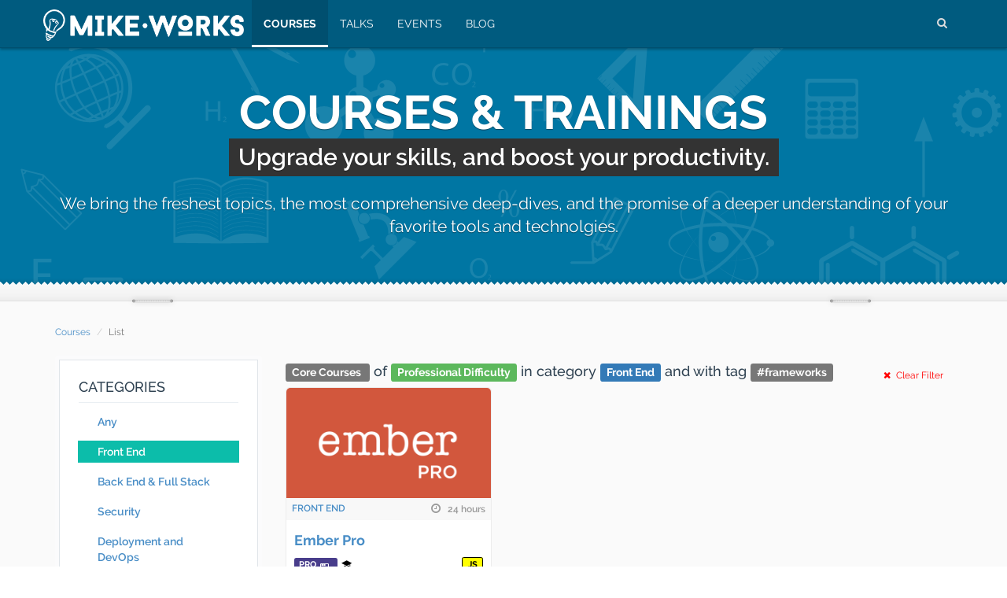

--- FILE ---
content_type: text/html; charset=utf-8
request_url: https://mike.works/courses?cat=Front%20End&difficulty=2&tags=frameworks&type=core
body_size: 5986
content:
<!DOCTYPE html>
<html>
  <head>
    <meta charset="utf-8">
    <meta http-equiv="X-UA-Compatible" content="IE=edge">
    <title>Mike.Works - Training that turns web developers into seasoned experts!</title>
    <meta name="google-site-verification" content="YITnlpIpQansG4NJSaYn8V1qEQd9CYscqMP4MTrOkdM" />
    <meta name="viewport" content="width=device-width, initial-scale=1">

    
<meta name="mikenorth/config/environment" content="%7B%22uiBase%22%3A%22https%3A//mike.works%22%2C%22modulePrefix%22%3A%22mikenorth%22%2C%22environment%22%3A%22production%22%2C%22rootURL%22%3A%22/%22%2C%22locationType%22%3A%22auto%22%2C%22docDomain%22%3A%22mike.works%22%2C%22EmberENV%22%3A%7B%22FEATURES%22%3A%7B%22ember-glimmer-named-arguments%22%3Atrue%2C%22ember-metal-es5-getters%22%3Atrue%2C%22ember-template-block-let-helper%22%3Atrue%7D%2C%22EXTEND_PROTOTYPES%22%3A%7B%22Date%22%3Afalse%7D%2C%22_TEMPLATE_ONLY_GLIMMER_COMPONENTS%22%3Atrue%7D%2C%22flashMessageDefaults%22%3A%7B%22extendedTimeout%22%3A300%2C%22injectionFactories%22%3A%5B%5D%7D%2C%22moment%22%3A%7B%22includeTimezone%22%3A%22subset%22%7D%2C%22metricsAdapters%22%3A%5B%7B%22name%22%3A%22GoogleAnalytics%22%2C%22environments%22%3A%5B%22production%22%5D%2C%22config%22%3A%7B%22id%22%3A%22UA-87710902-1%22%7D%7D%5D%2C%22packageData%22%3A%7B%22version%22%3A%220.2.0%22%7D%2C%22APP%22%3A%7B%22name%22%3A%22mikenorth%22%2C%22version%22%3A%220.2.0%22%7D%2C%22DS%22%3A%7B%22namespace%22%3A%22api/v1%22%2C%22host%22%3A%22https%3A//api.mike.works%22%7D%2C%22fastboot%22%3A%7B%22hostWhitelist%22%3A%5B%7B%7D%2C%7B%7D%2C%22mikeworks-ui.herokuapp.com%22%5D%7D%2C%22ember-cli-head%22%3A%7B%22suppressBrowserRender%22%3Atrue%7D%2C%22headData%22%3A%7B%22defaults%22%3A%7B%22title%22%3A%22Mike.Works%22%2C%22description%22%3A%22Up-Level%20your%20team%20with%20world-class%20on-site%20developer%20training%22%7D%7D%2C%22captcha%22%3A%7B%22siteKey%22%3A%226LcSRAsUAAAAAFRJHg_BICz3ZiZUndetW1xJumXG%22%7D%2C%22ifa%22%3A%7B%22enabled%22%3Afalse%7D%2C%22intercom%22%3A%7B%22appId%22%3A%22cgksvncr%22%2C%22enabled%22%3Atrue%2C%22userProperties%22%3A%7B%22nameProp%22%3A%22name%22%2C%22emailProp%22%3A%22email%22%2C%22createdAtProp%22%3A%22createdAt%22%7D%7D%2C%22contentSecurityPolicy%22%3A%7B%22connect-src%22%3A%22https%3A//api-iam.intercom.io%20https%3A//api-ping.intercom.io%20https%3A//nexus-websocket-a.intercom.io%20https%3A//nexus-websocket-b.intercom.io%20wss%3A//nexus-websocket-a.intercom.io%20wss%3A//nexus-websocket-b.intercom.io%22%2C%22img-src%22%3A%22data%3A%20http%3A//localhost%3A4200%20http%3A//localhost%3A3000%20https%3A//static.intercomcdn.com%20https%3A//js.intercomcdn.com%22%2C%22default-src%22%3A%22http%3A//localhost%3A4200%22%2C%22script-src%22%3A%22http%3A//localhost%3A4200%20http%3A//localhost%3A3000%20https%3A//widget.intercom.io%20https%3A//js.intercomcdn.com%22%2C%22media-src%22%3A%22https%3A//js.intercomcdn.com%22%2C%22style-src%22%3A%22http%3A//localhost%3A4200%20http%3A//localhost%3A3000%20%27unsafe-inline%27%22%7D%2C%22cdnRoots%22%3A%7B%22development%22%3A%22http%3A//localhost%3A4200%22%2C%22default%22%3A%22http%3A//localhost%3A4200%22%2C%22staging%22%3A%22https%3A//stage-assets.mike.works%22%2C%22production%22%3A%22https%3A//assets.mike.works%22%7D%2C%22manifest%22%3A%7B%22enabled%22%3Atrue%2C%22appcacheFile%22%3A%22/manifest.appcache%22%2C%22excludePaths%22%3A%5B%22**/*.html%22%2C%22tests/*%22%2C%22flags/48/*.png%22%5D%2C%22includePaths%22%3A%5B%22ember-cli-live-reload.js%22%5D%2C%22network%22%3A%5B%22api/%22%5D%2C%22showCreateDate%22%3Atrue%2C%22prepend%22%3A%22https%3A//assets.mike.works%22%7D%2C%22devhelp%22%3A%7B%22icons%22%3A%5B%5D%7D%2C%22cdnRoot%22%3A%22https%3A//assets.mike.works%22%2C%22emberData%22%3A%7B%22enableRecordDataRFCBuild%22%3Afalse%7D%2C%22exportApplicationGlobal%22%3Afalse%2C%22ember-modal-dialog%22%3A%7B%22hasEmberTether%22%3A%221.0.0%22%7D%2C%22currentRevision%22%3Anull%2C%22longRevision%22%3Anull%2C%22tag%22%3Anull%2C%22branch%22%3Anull%7D" />
<!-- EMBER_CLI_FASTBOOT_TITLE --><meta name="ember-cli-head-start"><meta name="apple-mobile-web-app-title" content="Mike.Works">

<link href="apple-touch-startup-image-320x460.png" media="(device-width: 320px)" rel="apple-touch-startup-image">
<link href="apple-touch-startup-image-640x920.png" media="(device-width: 320px) and (device-height: 460px) and (-webkit-device-pixel-ratio: 2)" rel="apple-touch-startup-image">
<link href="apple-touch-startup-image-640x1096.png" media="(device-width: 320px) and (device-height: 568px) and (-webkit-device-pixel-ratio: 2)" rel="apple-touch-startup-image">
<link href="apple-touch-startup-image-768x1004.png" media="screen and (min-device-width: 481px) and (max-device-width: 1024px) and (orientation:portrait)" rel="apple-touch-startup-image">
<link href="apple-touch-startup-image-1024x748.png" media="screen and (min-device-width: 481px) and (max-device-width: 1024px) and (orientation:landscape)" rel="apple-touch-startup-image">
<link href="apple-touch-startup-image-1536x2008.png" media="screen and (min-device-width: 481px) and (max-device-width: 1024px) and (orientation:portrait) and (-webkit-min-device-pixel-ratio: 2)" rel="apple-touch-startup-image">
<link href="apple-touch-startup-image-2048x1496.png" media="screen and (min-device-width: 481px) and (max-device-width: 1024px) and (orientation:landscape) and (-webkit-min-device-pixel-ratio: 2)" rel="apple-touch-startup-image">

  <meta id="ember25728" name="twitter:card" content="summary_large_image" class="ember-view">

  <meta id="ember25730" name="twitter:site" content="@MichaelLNorth" class="ember-view">

  <meta id="ember25732" property="og:title" content="Front End Courses | Mike.Works Developer Training" class="ember-view">

  <meta id="ember25734" name="twitter:title" content="Front End Courses | Mike.Works Developer Training" class="ember-view">

  <meta id="ember25736" property="og:description" content="Meticulously-created courses, with a careful balance of challenging exercises reflecting real-world problems, and a kick start of cutting-edge demonstrations &amp; lectures" class="ember-view">

  <meta id="ember25738" name="twitter:description" content="Meticulously-created courses, with a careful balance of challenging exercises reflecting real-world problems, and a kick start of cutting-edge demonstrations &amp; lectures" class="ember-view">

  <meta id="ember25740" name="description" content="Meticulously-created courses, with a careful balance of challenging exercises reflecting real-world problems, and a kick start of cutting-edge demonstrations &amp; lectures" class="ember-view">

  <script id="ember25741" class="ember-view" type="application/ld+json">{"@type":"WebSite","@context":"http://schema.org","name":"Mike.Works","url":"https://mike.works","alternateName":"MikeWorks"}
</script>
  <meta id="ember25742" name="apple-mobile-web-app-capable" content="yes" class="ember-view">

  <meta id="ember25743" name="mobile-web-app-capable" content="yes" class="ember-view">

  <meta id="ember25744" name="mobile-web-app-title" content="Mike.Works" class="ember-view">

  <link id="ember25745" rel="manifest" href="/manifest.json" class="ember-view">

  <meta id="ember25746" name="theme-color" content="#005b7f" class="ember-view">

  <link id="ember25747" sizes="114x114" rel="apple-touch-icon" href="/apple-touch-icon-114x114.png" class="ember-view">

  <link id="ember25748" sizes="144x144" rel="apple-touch-icon" href="/apple-touch-icon-144x144.png" class="ember-view">

  <link id="ember25749" sizes="152x152" rel="apple-touch-icon" href="/apple-touch-icon-152x152.png" class="ember-view">

  <link id="ember25750" sizes="180x180" rel="apple-touch-icon" href="/apple-touch-icon-180x180.png" class="ember-view">

  <link id="ember25751" sizes="57x57" rel="apple-touch-icon" href="/apple-touch-icon-57x57.png" class="ember-view">

  <link id="ember25752" sizes="72x72" rel="apple-touch-icon" href="/apple-touch-icon-72x72.png" class="ember-view">

<meta name="ember-cli-head-end">

<script async type="text/javascript" src="https://calendly.com/assets/external/widget.js"></script><link href="https://calendly.com/assets/external/widget.css" rel="stylesheet">
<meta name="auth/config/environment" content="%7B%22modulePrefix%22%3A%22auth%22%2C%22environment%22%3A%22production%22%2C%22DS%22%3A%7B%22namespace%22%3A%22api/v1%22%2C%22host%22%3A%22https%3A//api.mike.works%22%7D%2C%22cdnRoots%22%3A%7B%22development%22%3A%22/%22%2C%22staging%22%3A%22https%3A//stage-assets.mike.works%22%2C%22production%22%3A%22https%3A//assets.mike.works%22%7D%2C%22cdnRoot%22%3A%22https%3A//assets.mike.works%22%2C%22uiBase%22%3A%22http%3A//localhost%3A4200%22%7D" />
<meta name="blog/config/environment" content="%7B%22modulePrefix%22%3A%22blog%22%2C%22environment%22%3A%22production%22%2C%22DS%22%3A%7B%22namespace%22%3A%22api/v1%22%2C%22host%22%3A%22https%3A//api.mike.works%22%7D%2C%22cdnRoots%22%3A%7B%22development%22%3A%22/%22%2C%22staging%22%3A%22https%3A//stage-assets.mike.works%22%2C%22production%22%3A%22https%3A//assets.mike.works%22%7D%2C%22cdnRoot%22%3A%22https%3A//assets.mike.works%22%2C%22uiBase%22%3A%22http%3A//localhost%3A4200%22%7D" />
<meta name="editor/config/environment" content="%7B%22modulePrefix%22%3A%22editor%22%2C%22environment%22%3A%22production%22%2C%22DS%22%3A%7B%22namespace%22%3A%22api/v1%22%2C%22host%22%3A%22https%3A//api.mike.works%22%7D%2C%22cdnRoots%22%3A%7B%22development%22%3A%22/%22%2C%22staging%22%3A%22https%3A//stage-assets.mike.works%22%2C%22production%22%3A%22https%3A//assets.mike.works%22%7D%2C%22cdnRoot%22%3A%22https%3A//assets.mike.works%22%2C%22uiBase%22%3A%22http%3A//localhost%3A4200%22%7D" />
<script type="text/javascript" src="https://www.google.com/recaptcha/api.js" async></script>

    <link rel="stylesheet" href="https://assets.mike.works/assets/vendor-cae279a3222f8e614e1d755f0908039e.css">
    <link rel="stylesheet" href="https://assets.mike.works/assets/mikenorth-a315720d0eb4b2d41688900dd41b5fe9.css">

    <meta name="mikenorth/config/asset-manifest" content="%7B%22bundles%22%3A%7B%22auth%22%3A%7B%22assets%22%3A%5B%7B%22uri%22%3A%22/engines-dist/auth/assets/engine-ed27e0dafa67fc35af4ba6c25ef8ffbb.js%22%2C%22type%22%3A%22js%22%7D%2C%7B%22uri%22%3A%22/engines-dist/auth/config/environment-f602d21ec80c912248db8e67618a62c1.js%22%2C%22type%22%3A%22js%22%7D%5D%7D%2C%22blog%22%3A%7B%22assets%22%3A%5B%7B%22uri%22%3A%22/engines-dist/blog/assets/engine-ac2d9febf5e2c48f91b5ae8ae5841a10.css%22%2C%22type%22%3A%22css%22%7D%2C%7B%22uri%22%3A%22/engines-dist/blog/assets/engine-ef7a2b45d5f1e6144eeb12d6e97c0d6b.js%22%2C%22type%22%3A%22js%22%7D%2C%7B%22uri%22%3A%22/engines-dist/blog/assets/engine-vendor-e98b4ede1d82d04cd6c2634c6291bc4b.js%22%2C%22type%22%3A%22js%22%7D%2C%7B%22uri%22%3A%22/engines-dist/blog/config/environment-4372340d2fe11f4e7936ee52f39d4649.js%22%2C%22type%22%3A%22js%22%7D%5D%7D%2C%22editor%22%3A%7B%22assets%22%3A%5B%7B%22uri%22%3A%22/engines-dist/editor/assets/engine-d3b76880dbe9c82e5e98767c62e21638.js%22%2C%22type%22%3A%22js%22%7D%2C%7B%22uri%22%3A%22/engines-dist/editor/assets/engine-vendor-4379e4a7199eb4f7b2812f09c89167b6.js%22%2C%22type%22%3A%22js%22%7D%2C%7B%22uri%22%3A%22/engines-dist/editor/assets/engine-vendor-4a6e05b901adf101bc5bc3611bf83fc5.css%22%2C%22type%22%3A%22css%22%7D%2C%7B%22uri%22%3A%22/engines-dist/editor/config/environment-bd99775945b94f9ad38f39ae7a8a063c.js%22%2C%22type%22%3A%22js%22%7D%2C%7B%22uri%22%3A%22/engines-dist/editor/moment/fastboot-moment-fc1d02c2a35021ee4ca1a6f87a5a64c7.js%22%2C%22type%22%3A%22js%22%7D%2C%7B%22uri%22%3A%22/engines-dist/editor/moment/fastboot-moment-timezone-578ab4bc24839c1fa18fc484b2cf5d0d.js%22%2C%22type%22%3A%22js%22%7D%5D%7D%7D%7D" />
  </head>
  <body>
    <script type="x/boundary" id="fastboot-body-start"></script><div class="ember-view" id="ember25754"><nav id="main-nav" class="x-site-nav navbar navbar-inverse navbar-fixed-top ember-view"><div class="container">
	<div class="navbar-header">
    <button class="btn btn-default btn-noborder navbar-btn visible-xs search-button">
      <i class="icon icon-search"></i>
    </button>
		<button class="navbar-toggle collapsed" data-toggle="collapse" data-target=".mike-works-navbar-collapse" aria-expanded="false" type="button">
        <span class="sr-only">Toggle navigation</span>
				<span class="icon-menu"></span>
      </button>
	<a id="ember25756" href="/" class="navbar-brand logo ember-view"></a>
	</div>
	<div class="collapse  navbar-collapse mike-works-navbar-collapse">
		<ul class="nav navbar-nav">
				<li>
					<a id="ember25757" href="/courses?cat=Front%20End&amp;difficulty=2&amp;tags=frameworks&amp;type=core" class="active ember-view">Courses</a>
				</li>
				<li>
					<a id="ember25758" href="/talks" class="ember-view">Talks</a>
				</li>
				<li>
					<a id="ember25759" href="/events" class="ember-view">Events</a>
				</li>
				<li>
					<a id="ember25760" href="/blog" class="ember-view">Blog</a>
				</li>
		</ul>
		<ul class="nav navbar-nav navbar-right hidden-xs">
      <li>
        <button class="btn btn-default btn-noborder navbar-btn">
          <i class="icon icon-search"></i>
        </button>
      </li>
<!---->		</ul>
	</div>
</div></nav>
<div id="ember25761" class="global-search ember-view"><!---->
</div>
<div class="alerts">
  <!---->
</div>
<section id="ember25762" class="x-site-subheader x-sub-header sub-header ember-view"><div class="container">
  <div class="row">
    <div class="col-md-12 text-center">
        <h1>Courses &amp; Trainings</h1>
  <p class="lead boxed ">
    Upgrade your skills, and boost your productivity.
  </p>
  <p class="lead">
    We bring the freshest topics, the most comprehensive deep-dives, and the promise of a deeper understanding of your favorite tools and technolgies.
  </p>

    </div>
  </div>
  <!-- End row -->
</div>
<!-- End container -->
<div class="divider_top"></div>
</section>
<section id="main_content" class="courses-content">
  <div class="container">
<ol id="crumb" itemtype="http://schema.org/BreadcrumbList" itemscope class="x-gsd-crumb breadcrumb ember-view">      <!---->
</ol>    <ol class="breadcrumb">
      <li><a id="ember25764" href="/courses?cat=Front%20End&amp;difficulty=2&amp;tags=frameworks&amp;type=core" class="active ember-view">Courses</a></li>
      <li class="active">List</li>
    </ol>
<!---->
    <div class="row">
      <aside class="col-lg-3 col-md-4 col-sm-4">
        <div class="box_style_1">
          <h4>Categories</h4>
          <ul class="submenu-col">
            <li>
              <a id="ember25765" href="/courses?difficulty=2&amp;type=core" class="ember-view">Any</a>
            </li>
            <li>
              <a id="ember25766" href="/courses?cat=Front%20End&amp;difficulty=2&amp;tags=frameworks&amp;type=core" class="active ember-view">Front End</a>
            </li>
            <li>
              <a id="ember25767" href="/courses?cat=Back%20End%20%26%20Full%20Stack&amp;difficulty=2&amp;tags=frameworks&amp;type=core" class="ember-view">Back End &amp; Full Stack</a>
            </li>
            <li>
              <a id="ember25768" href="/courses?cat=Security&amp;difficulty=2&amp;tags=frameworks&amp;type=core" class="ember-view">Security</a>
            </li>
            <li>
              <a id="ember25769" href="/courses?cat=Deployment%20and%20DevOps&amp;difficulty=2&amp;tags=frameworks&amp;type=core" class="ember-view">Deployment and DevOps</a>
            </li>
          </ul>
          
          <h4>Difficulty</h4>
          <ul class="submenu-col">
            <li>
<a id="ember25770" href="/courses?cat=Front%20End&amp;tags=frameworks&amp;type=core" class="ember-view">                Any
</a>            </li>
            <li>
<a id="ember25771" href="/courses?cat=Front%20End&amp;difficulty=1&amp;tags=frameworks&amp;type=core" class="ember-view">              Intro
                <span id="ember25772" data-placement="right" title="Designed for those with little or no previous experience on the topic" class="x-course-difficulty label label-info intro ember-view">INTRO <i class="icon-progress-1"></i>
</span>
</a>            </li>
            <li>
<a id="ember25773" href="/courses?cat=Front%20End&amp;difficulty=2&amp;tags=frameworks&amp;type=core" class="active ember-view">                Professional
                <span id="ember25774" data-placement="right" title="Designed for those who have already completed a workshop at the introductory level." class="x-course-difficulty label label-info professional ember-view">PRO <i class="icon-progress-2"></i>
</span>
</a>            </li>
          </ul>

          <h4>Types</h4>
          <ul class="submenu-col">
            <li>
<a id="ember25775" href="/courses?cat=Front%20End&amp;difficulty=2&amp;tags=frameworks" class="ember-view">                Any
</a>            </li>
            <li>
<a id="ember25776" href="/courses?cat=Front%20End&amp;difficulty=2&amp;tags=frameworks&amp;type=core" class="active ember-view">                Core Courses
                <span id="ember25777" title="CORE COURSES - offer thorough and complete coverage of topics. They are intended to prepare students for real-world application of the concepts." class="x-course-type label label-white ember-view"><i class="icon icon-college"></i></span>
</a>            </li>
            <li>
<a id="ember25778" href="/courses?cat=Front%20End&amp;difficulty=2&amp;tags=frameworks&amp;type=elective" class="ember-view">                Elective Courses
                <span id="ember25779" title="ELECTIVE COURSES - are usually designed to follow basic core courses, and explore important side topics in detail." class="x-course-type label label-white ember-view"><i class="icon icon-check"></i></span>
</a>            </li>
            <li>
<a id="ember25780" href="/courses?cat=Front%20End&amp;difficulty=2&amp;tags=frameworks&amp;type=quickstart" class="ember-view">                Quickstart Courses
                <span id="ember25781" title="quickstart" class="x-course-type label label-white ember-view"><i class="icon icon-rocket"></i></span>
</a>            </li>
          </ul>
        </div>
        <div class="box_style_2">
          <h3>Partner With Us</h3>
          <p><b>Many software consultancies call on us to do their training work for them</b>, so they can focus on their core competency of building &amp; bolstering</p>
        </div>
      </aside>

      <div class="col-lg-9 col-md-8 col-sm-8">
          <div class="row">
            <div class="col-xs-12">
              <h4>
                  <span class="label label-default m-r-5">
                    Core Courses
                  </span>
<!---->                  of <span class="label label-success">Professional Difficulty</span>
                
                  in category <span class="label label-primary">Front End</span>
                    and
                  with tag
                  <span class="label label-default">#frameworks</span>
                <span class="m-l-20">
<a id="ember25782" href="/courses" class="btn btn-sm red-text pull-right ember-view">                  <i class="icon icon-cancel"></i>
                  Clear Filter
</a>                </span>
              </h4>
            </div>
          </div>
        <div class="row">
          <div class="col-lg-4 col-md-6 course">
            <div id="ember25784" class="x-course-tile x-record-tile col-item ember-view"><!----><div class="photo record-tile-header">
<!----><a id="ember25785" href="/course/ember-pro-16c648c" class="thumbnail-image-link ember-view">    <img style="min-width: 260.48px; min-height: 139.53px" src="https://files.mike.works/courses/9/course_banner_9_thumb2x.png?v=63650054146" alt="Ember Pro">
</a>  <div class="cat_row">
    <a id="ember25786" href="/courses?cat=Front%20End&amp;difficulty=2&amp;tags=frameworks&amp;type=core" class="active ember-view">FRONT END</a>
    <span class="pull-right">
      <i class=" icon-clock"></i>      
      24 hours
    </span>
  </div>
</div>
<div class="info">
  <div class="row">
    <div class="col-xs-12 record-tile-body">
      <div class="row">
        <div class="course_info col-xs-12">
<a id="ember25787" href="/course/ember-pro-16c648c" class="ember-view">          <h4>Ember Pro</h4>
</a>        </div>
      </div>
      <div class="row">
        <div class="col-xs-12 x-course-difficulty-col">
          <span id="ember25788" data-placement="right" title="Designed for those who have already completed a workshop at the introductory level." class="x-course-difficulty label label-info professional ember-view">PRO <i class="icon-progress-2"></i>
</span>
          <span id="ember25789" title="CORE COURSES - offer thorough and complete coverage of topics. They are intended to prepare students for real-world application of the concepts." class="x-course-type label label-white ember-view"><i class="icon icon-college"></i></span>
          <div id="ember25790" class="x-course-language pull-right ember-view">
  <span class="label language language-js" title="JavaScript">JS</span>
</div>
        </div>
      </div>
      <div class="row">
        <div class="col-xs-12">
          <p><div id="ember25792" class="ember-view"><p>We'll go <strong>way</strong> beyond the fundamentals, tackling topics like authentication, advanced debugging techniques, server-side rendering, modular app design.</p>
<p>This course is designed to help developers already familiar with Ember.js to unlock the true power of the framework.</p>
</div></p>
        </div>
      </div>

        <div class="row tags-row">
          <div class="col-xs-12 tags">
<a id="ember25793" href="/courses?cat=Front%20End&amp;difficulty=2&amp;tags=javascript&amp;type=core" class="tag label label-default m-r-5 ember-view">                #javascript
</a><a id="ember25794" href="/courses?cat=Front%20End&amp;difficulty=2&amp;tags=emberjs&amp;type=core" class="tag label label-default m-r-5 ember-view">                #emberjs
</a><a id="ember25795" href="/courses?cat=Front%20End&amp;difficulty=2&amp;tags=frameworks&amp;type=core" class="tag label label-default m-r-5 active ember-view">                #frameworks
</a>          </div>
        </div>
    </div>
  </div>
  <div class="separator clearfix record-tile-footer">
    <p class="btn-add">
      <i class="icon-export-4"></i> Share 
    </p>
    <p class="btn-details">
<a id="ember25796" href="/course/ember-pro-16c648c" class="ember-view">          <i class=" icon-list"></i> Details
</a>    </p>
  </div>
</div></div>
          </div>
        </div>
        <!-- End row -->
      </div>
      <!-- End col-lg-9-->
    </div>
    <!-- End row -->
  </div>
  <!-- End container -->
</section>
<footer id="ember25797" class="x-footer ember-view"><div class="container">
	<div class="row">
		<div class="col-md-8 col-md-offset-2">
			<h3>Get more info about world-class developer training.</h3>
			<div id="message-newsletter">
			</div>
			<form name="newsletter" class="form-inline">
				<button class="button_outline">
          <i class="icon icon-chat"></i>
          Let's Chat
        </button>
			</form>
		</div>
	</div>
</div>

<hr>

<div class="container" id="nav-footer">
	<div class="row text-left">
		<!-- End col-md-4 -->
		<div class="col-md-12 col-sm-12 text-center">
			<ul id="follow_us">
				<li><a target="_blank" href="https://github.com/mike-north" rel="noopener"><i class="icon-github"></i></a></li>
				<li><a target="_blank" href="https://twitter.com/michaellnorth" rel="noopener"><i class="icon-twitter"></i></a></li>
				<li><a target="_blank" href="https://www.linkedin.com/in/northm" rel="noopener"><i class=" icon-linkedin"></i></a></li>
				<li><a target="_blank" href="https://www.instagram.com/officetoday/" rel="noopener"><i class=" icon-instagram"></i></a></li>
			</ul>
			<ul>
				<li><strong class="phone">+1(814)441-2418</strong></li>
			</ul>
			<div class="ssl-seal">
  <img src="/comodo_secure_seal_76x26_transp.png" alt="Comodo SSL Seal" class="right">
</div>

		</div>
		<!-- End col-md-4 -->
	</div>
	<!-- End row -->
</div>
<div class="copyright" title="version-v0.2.0-null">© 2016 Mike North, All Rights Reserved</div></footer>
  <div id="ember25798" class="ember-view"></div>
<!----></div><script type="x/boundary" id="fastboot-body-end"></script>

    <script src="https://assets.mike.works/assets/vendor-ede4e2c9c2752039f8333ab0542dc1c1.js"></script>
    <script src="https://assets.mike.works/assets/mikenorth-f8b1a33518ca48f86d9ee5f5d788b09b.js"></script>

    <div id="ember-basic-dropdown-wormhole"></div>
   
  </body>
</html>


--- FILE ---
content_type: text/plain
request_url: https://www.google-analytics.com/j/collect?v=1&_v=j102&a=739563818&t=pageview&_s=1&dl=https%3A%2F%2Fmike.works%2Fcourses%3Fcat%3DFront%2520End%26difficulty%3D2%26tags%3Dframeworks%26type%3Dcore&dp=%2Fcourses%3Fcat%3DFront%2520End%26difficulty%3D2%26tags%3Dframeworks%26type%3Dcore&ul=en-us%40posix&dt=courses.index&sr=1280x720&vp=1280x720&_u=YEBAAEABAAAAACACI~&jid=115358051&gjid=1022622764&cid=1649435167.1770140645&tid=UA-87710902-1&_gid=530669539.1770140645&_r=1&_slc=1&z=1580958195
body_size: -448
content:
2,cG-B6VVHMBTS2

--- FILE ---
content_type: application/javascript; charset=utf-8
request_url: https://assets.mike.works/assets/mikenorth-f8b1a33518ca48f86d9ee5f5d788b09b.js
body_size: 301762
content:
"use strict"
define("mikenorth/adapters/application",["exports","ember-data","ember-simple-auth/mixins/data-adapter-mixin","mikenorth/config/environment"],function(e,t,n,r){Object.defineProperty(e,"__esModule",{value:!0})
var o=r.default.DS,i=o.namespace,s=o.host,a=t.default.JSONAPIAdapter
e.default=a.extend(n.default,{namespace:i,host:s,authorizer:"authorizer:oauth2",urlForQueryRecord:function(e,t,n){switch(t){case"course-stage":if(e.courseSlug&&e.slug){var r=this.urlForFindRecord(e.courseSlug,"course")+"/stages/"+e.slug
return delete e.slug,delete e.courseSlug,r}return this._super.apply(this,arguments)
case"course":case"instructor":case"event":case"blog-post":case"talk":if(e.slug){var o=e.slug
return delete e.slug,this.urlForFindRecord(o,t,n)}return this._super.apply(this,arguments)
default:return this._super.apply(this,arguments)}},urlForUpdateRecord:function(e,t,n){switch(t){case"course-agenda-item":return this._super.apply(this,arguments).replace("-agenda-items","s/"+n.belongsTo("course").id+"/stages/"+n.belongsTo("courseStage").id+"/agenda-items")
case"event":return this._super.apply(this,arguments).replace("events","instructors/"+n.belongsTo("instructor").id+"/events")
case"talk":return this._super.apply(this,arguments).replace("talks","instructors/"+n.belongsTo("instructor").id+"/talks")
case"course-stage":return this._super.apply(this,arguments).replace("-stages","s/"+n.belongsTo("course").id+"/stages")
default:return this._super.apply(this,arguments)}},urlForDeleteRecord:function(e,t,n){switch(t){case"course-agenda-item":return this._super.apply(this,arguments).replace("-agenda-items","s/"+n.belongsTo("course").id+"/stages/"+n.belongsTo("courseStage").id+"/agenda-items")
case"course-stage":return this._super.apply(this,arguments).replace("-stages","s/"+n.belongsTo("course").id+"/stages")
case"event":var r=n.belongsTo("instructor").id
return r?this.urlForUpdateRecord(r,"instructor",n)+"/events/"+n.attr("id"):this._super.apply(this,arguments)
case"talk":return this._super.apply(this,arguments).replace("talks","instructors/"+n.belongsTo("instructor").id+"/talks")
default:return this._super.apply(this,arguments)}},urlForFindRecord:function(e,t,n){switch(t){case"course-agenda-item":return this._super.apply(this,arguments).replace("-agenda-items","s/"+n.belongsTo("course").id+"/stages/"+n.belongsTo("courseStage").id+"/agenda-items")
case"course-stage":return this._super.apply(this,arguments).replace("-stages","s/"+n.belongsTo("course").id+"/stages")
default:return this._super.apply(this,arguments)}},urlForCreateRecord:function(e,t){var n=null
switch(e){case"registration":return this._super("user",t)
case"course-agenda-items":case"course-agenda-item":return this._super.apply(this,arguments).replace("-agenda-items","s/"+t.belongsTo("course").id+"/stages/"+t.belongsTo("courseStage").id+"/agenda-items")
case"talks":case"talk":return(n=t.belongsTo("instructor").id)?this.urlForUpdateRecord(n,"instructor",t)+"/talks":this._super.apply(this,arguments)
case"events":case"event":return(n=t.belongsTo("instructor").id)?this.urlForUpdateRecord(n,"instructor",t)+"/events":this._super.apply(this,arguments)
case"course-stage":case"course-stages":return this._super.apply(this,arguments).replace("-stages","s/"+t.belongsTo("course").id+"/stages")
default:return this._super.apply(this,arguments)}}})}),define("mikenorth/app",["exports","ember-load-initializers","mikenorth/config/environment","mikenorth/resolver"],function(e,t,n,r){Object.defineProperty(e,"__esModule",{value:!0})
var o=Ember.Application.extend({Resolver:r.default,modulePrefix:n.default.modulePrefix,podModulePrefix:n.default.podModulePrefix,engines:{auth:{dependencies:{services:["store","session","flashMessages","cookies","config","fastboot"]}},blog:{dependencies:{services:["store","session","flashMessages","cookies","fastboot"],externalRoutes:{instructor:"instructor.show","new-post":"editor.blog-posts.new","edit-post":"editor.blog-post.edit"}}},editor:{dependencies:{services:["store","config","session","cookies","fastboot","flashMessages"],externalRoutes:{"blog-posts":"blog.posts","blog-post":"blog.post",courses:"courses.index",course:"course.stages","course.stage":"course.stage",talk:"talk",talks:"talks",instructor:"instructor",instructors:"instructors",event:"event",events:"events"}}}}})
try{window&&window.document&&(window.document.domain=n.default.docDomain,window._resizeIframe=function(e){e.iframe.height=e.height})}catch(e){console.error(e)}var i=["ember-runtime.deprecate-copy-copyable","ember-simple-auth.baseAuthorizer","ember-simple-auth.session.authorize"]
Ember.Debug.registerWarnHandler(function(e,t,n){var r=t.id
i.indexOf(r)<0&&n.apply(void 0,arguments)}),(0,t.default)(o,n.default.modulePrefix),e.default=o}),define("mikenorth/authenticators/oauth2",["exports","ember-simple-auth/authenticators/oauth2-password-grant","mikenorth/config/environment"],function(e,t,n){Object.defineProperty(e,"__esModule",{value:!0}),e.default=void 0
var r=function(e){function r(){(function(e,t){if(!(e instanceof t))throw new TypeError("Cannot call a class as a function")})(this,r)
var e=function(e,t){if(!e)throw new ReferenceError("this hasn't been initialised - super() hasn't been called")
return!t||"object"!=typeof t&&"function"!=typeof t?e:t}(this,(r.__proto__||Object.getPrototypeOf(r)).apply(this,arguments))
return e.serverTokenEndpoint=n.default.DS.host+"/"+n.default.DS.namespace+"/sessions",e}return function(e,t){if("function"!=typeof t&&null!==t)throw new TypeError("Super expression must either be null or a function, not "+typeof t)
e.prototype=Object.create(t&&t.prototype,{constructor:{value:e,enumerable:!1,writable:!0,configurable:!0}}),t&&(Object.setPrototypeOf?Object.setPrototypeOf(e,t):e.__proto__=t)}(r,t.default),r}()
e.default=r}),define("mikenorth/authorizers/oauth2",["exports","ember-simple-auth/authorizers/oauth2-bearer"],function(e,t){Object.defineProperty(e,"__esModule",{value:!0}),e.default=void 0
var n=function(e){function n(){return function(e,t){if(!(e instanceof t))throw new TypeError("Cannot call a class as a function")}(this,n),function(e,t){if(!e)throw new ReferenceError("this hasn't been initialised - super() hasn't been called")
return!t||"object"!=typeof t&&"function"!=typeof t?e:t}(this,(n.__proto__||Object.getPrototypeOf(n)).apply(this,arguments))}return function(e,t){if("function"!=typeof t&&null!==t)throw new TypeError("Super expression must either be null or a function, not "+typeof t)
e.prototype=Object.create(t&&t.prototype,{constructor:{value:e,enumerable:!1,writable:!0,configurable:!0}}),t&&(Object.setPrototypeOf?Object.setPrototypeOf(e,t):e.__proto__=t)}(n,t.default),n}()
e.default=n}),define("mikenorth/components/-lf-get-outlet-state",["exports","liquid-fire/components/-lf-get-outlet-state"],function(e,t){Object.defineProperty(e,"__esModule",{value:!0}),Object.defineProperty(e,"default",{enumerable:!0,get:function(){return t.default}})}),define("mikenorth/components/add-to-homescreen",["exports"],function(e){Object.defineProperty(e,"__esModule",{value:!0})
var t=function(){function e(e,t){for(var n=0;n<t.length;n++){var r=t[n]
r.enumerable=r.enumerable||!1,r.configurable=!0,"value"in r&&(r.writable=!0),Object.defineProperty(e,r.key,r)}}return function(t,n,r){return n&&e(t.prototype,n),r&&e(t,r),t}}()
var n=function(e){function n(){return function(e,t){if(!(e instanceof t))throw new TypeError("Cannot call a class as a function")}(this,n),function(e,t){if(!e)throw new ReferenceError("this hasn't been initialised - super() hasn't been called")
return!t||"object"!=typeof t&&"function"!=typeof t?e:t}(this,(n.__proto__||Object.getPrototypeOf(n)).apply(this,arguments))}return function(e,t){if("function"!=typeof t&&null!==t)throw new TypeError("Super expression must either be null or a function, not "+typeof t)
e.prototype=Object.create(t&&t.prototype,{constructor:{value:e,enumerable:!1,writable:!0,configurable:!0}}),t&&(Object.setPrototypeOf?Object.setPrototypeOf(e,t):e.__proto__=t)}(n,Ember.Component),t(n,[{key:"didInsertElement",value:function(){(function e(t,n,r){null===t&&(t=Function.prototype)
var o=Object.getOwnPropertyDescriptor(t,n)
if(void 0===o){var i=Object.getPrototypeOf(t)
return null===i?void 0:e(i,n,r)}if("value"in o)return o.value
var s=o.get
return void 0!==s?s.call(r):void 0})(n.prototype.__proto__||Object.getPrototypeOf(n.prototype),"didInsertElement",this).call(this),window.addToHomescreen({appID:"mikeworks-add-to-homescreen"})}}]),n}()
e.default=n}),define("mikenorth/components/basic-dropdown",["exports","ember-basic-dropdown/components/basic-dropdown"],function(e,t){Object.defineProperty(e,"__esModule",{value:!0}),Object.defineProperty(e,"default",{enumerable:!0,get:function(){return t.default}})}),define("mikenorth/components/basic-dropdown/content-element",["exports","ember-basic-dropdown/components/basic-dropdown/content-element"],function(e,t){Object.defineProperty(e,"__esModule",{value:!0}),Object.defineProperty(e,"default",{enumerable:!0,get:function(){return t.default}})}),define("mikenorth/components/basic-dropdown/content",["exports","ember-basic-dropdown/components/basic-dropdown/content"],function(e,t){Object.defineProperty(e,"__esModule",{value:!0}),Object.defineProperty(e,"default",{enumerable:!0,get:function(){return t.default}})}),define("mikenorth/components/basic-dropdown/trigger",["exports","ember-basic-dropdown/components/basic-dropdown/trigger"],function(e,t){Object.defineProperty(e,"__esModule",{value:!0}),Object.defineProperty(e,"default",{enumerable:!0,get:function(){return t.default}})}),define("mikenorth/components/calendly-inline",["exports","calendly/components/calendly-inline"],function(e,t){Object.defineProperty(e,"__esModule",{value:!0}),Object.defineProperty(e,"default",{enumerable:!0,get:function(){return t.default}})}),define("mikenorth/components/calendly-popup-text",["exports","calendly/components/calendly-popup-text"],function(e,t){Object.defineProperty(e,"__esModule",{value:!0}),Object.defineProperty(e,"default",{enumerable:!0,get:function(){return t.default}})}),define("mikenorth/components/calendly-popup-widget",["exports","calendly/components/calendly-popup-widget"],function(e,t){Object.defineProperty(e,"__esModule",{value:!0}),Object.defineProperty(e,"default",{enumerable:!0,get:function(){return t.default}})}),define("mikenorth/components/ember-modal-dialog-positioned-container",["exports","ember-modal-dialog/components/positioned-container"],function(e,t){Object.defineProperty(e,"__esModule",{value:!0}),Object.defineProperty(e,"default",{enumerable:!0,get:function(){return t.default}})}),define("mikenorth/components/ember-modal-dialog/-basic-dialog",["exports","ember-modal-dialog/components/basic-dialog"],function(e,t){Object.defineProperty(e,"__esModule",{value:!0}),Object.defineProperty(e,"default",{enumerable:!0,get:function(){return t.default}})}),define("mikenorth/components/ember-modal-dialog/-in-place-dialog",["exports","ember-modal-dialog/components/in-place-dialog"],function(e,t){Object.defineProperty(e,"__esModule",{value:!0}),Object.defineProperty(e,"default",{enumerable:!0,get:function(){return t.default}})}),define("mikenorth/components/ember-modal-dialog/-liquid-dialog",["exports","ember-modal-dialog/components/liquid-dialog"],function(e,t){Object.defineProperty(e,"__esModule",{value:!0}),Object.defineProperty(e,"default",{enumerable:!0,get:function(){return t.default}})}),define("mikenorth/components/ember-modal-dialog/-liquid-tether-dialog",["exports","ember-modal-dialog/components/liquid-tether-dialog"],function(e,t){Object.defineProperty(e,"__esModule",{value:!0}),Object.defineProperty(e,"default",{enumerable:!0,get:function(){return t.default}})}),define("mikenorth/components/ember-modal-dialog/-tether-dialog",["exports","ember-modal-dialog/components/tether-dialog"],function(e,t){Object.defineProperty(e,"__esModule",{value:!0}),Object.defineProperty(e,"default",{enumerable:!0,get:function(){return t.default}})}),define("mikenorth/components/ember-tether",["exports","ember-tether/components/ember-tether"],function(e,t){Object.defineProperty(e,"__esModule",{value:!0}),Object.defineProperty(e,"default",{enumerable:!0,get:function(){return t.default}})}),define("mikenorth/components/ember-wormhole",["exports","ember-wormhole/components/ember-wormhole"],function(e,t){Object.defineProperty(e,"__esModule",{value:!0}),Object.defineProperty(e,"default",{enumerable:!0,get:function(){return t.default}})}),define("mikenorth/components/entity-selector",["exports","editor-ui/components/entity-selector"],function(e,t){Object.defineProperty(e,"__esModule",{value:!0}),Object.defineProperty(e,"default",{enumerable:!0,get:function(){return t.default}})}),define("mikenorth/components/fb-comments",["exports","core-ui/components/fb-comments"],function(e,t){Object.defineProperty(e,"__esModule",{value:!0}),Object.defineProperty(e,"default",{enumerable:!0,get:function(){return t.default}})}),define("mikenorth/components/flash-message",["exports","ember-cli-flash/components/flash-message"],function(e,t){Object.defineProperty(e,"__esModule",{value:!0}),Object.defineProperty(e,"default",{enumerable:!0,get:function(){return t.default}})}),define("mikenorth/components/global-search",["exports","@ember-decorators/component","ember-concurrency","fetch","mikenorth/config/environment"],function(e,t,n,r,o){Object.defineProperty(e,"__esModule",{value:!0})
var i=function(){function e(e,t){for(var n=0;n<t.length;n++){var r=t[n]
r.enumerable=r.enumerable||!1,r.configurable=!0,"value"in r&&(r.writable=!0),Object.defineProperty(e,r.key,r)}}return function(t,n,r){return n&&e(t.prototype,n),r&&e(t,r),t}}()
var s="function"==typeof Symbol&&"symbol"==typeof Symbol.iterator?function(e){return typeof e}:function(e){return e&&"function"==typeof Symbol&&e.constructor===Symbol&&e!==Symbol.prototype?"symbol":typeof e},a=function(e,t,n,r){var o,i=arguments.length,a=i<3?t:null===r?r=Object.getOwnPropertyDescriptor(t,n):r
if("object"===("undefined"==typeof Reflect?"undefined":s(Reflect))&&"function"==typeof Reflect.decorate)a=Reflect.decorate(e,t,n,r)
else for(var l=e.length-1;l>=0;l--)(o=e[l])&&(a=(i<3?o(a):i>3?o(t,n,a):o(t,n))||a)
return i>3&&a&&Object.defineProperty(t,n,a),a},l=200,u=function(e){function t(){(function(e,t){if(!(e instanceof t))throw new TypeError("Cannot call a class as a function")})(this,t)
var e=function(e,t){if(!e)throw new ReferenceError("this hasn't been initialised - super() hasn't been called")
return!t||"object"!=typeof t&&"function"!=typeof t?e:t}(this,(t.__proto__||Object.getPrototypeOf(t)).apply(this,arguments))
return e.isSearching=!1,e.store=Ember.inject.service(),e.router=Ember.computed(function(){return Ember.getOwner(this).lookup("router:main")}),e.doSearch=(0,n.task)(regeneratorRuntime.mark(function e(t){var i,s
return regeneratorRuntime.wrap(function(e){for(;;)switch(e.prev=e.next){case 0:if(!Ember.isBlank(t)){e.next=2
break}return e.abrupt("return",[])
case 2:return e.next=4,(0,n.timeout)(l)
case 4:return i=o.default.DS.host+"/"+o.default.DS.namespace+"/search?types=course,talk,course-stage,course-agenda-item,event,blog-post&q="+t,e.next=7,(0,r.default)(i).then(function(e){return e.json()})
case 7:return s=e.sent,s=this._massageJson(s),e.abrupt("return",s)
case 10:case"end":return e.stop()}},e,this)})).restartable(),e.itemSelected=(0,n.task)(regeneratorRuntime.mark(function e(t){return regeneratorRuntime.wrap(function(e){for(;;)switch(e.prev=e.next){case 0:if(t&&t.type){e.next=2
break}return e.abrupt("return",null)
case 2:return e.next=4,this.transitionBySearchResult(t)
case 4:case"end":return e.stop()}},e,this)})),e.selectKeyDown=(0,n.task)(regeneratorRuntime.mark(function e(t,n){return regeneratorRuntime.wrap(function(e){for(;;)switch(e.prev=e.next){case 0:27!==n.keyCode||t.isOpen||this.set("isSearching",!1)
case 1:case"end":return e.stop()}},e,this)})).maxConcurrency(1).restartable(),e}return function(e,t){if("function"!=typeof t&&null!==t)throw new TypeError("Super expression must either be null or a function, not "+typeof t)
e.prototype=Object.create(t&&t.prototype,{constructor:{value:e,enumerable:!1,writable:!0,configurable:!0}}),t&&(Object.setPrototypeOf?Object.setPrototypeOf(e,t):e.__proto__=t)}(t,Ember.Component),i(t,[{key:"_massageJsonItem",value:function(e){if(e.parent){for(var t=[e],n=e;n.parent;)t.push(n.parent),n=n.parent
return{id:e.id,name:e.name,type:e.type,parent:e.parent,img:e.img||e.parent.img||e.parent.parent.img,crumb:t.reverse().map(function(e){return e.name}).join(" > ")}}return e}},{key:"_massageJson",value:function(e){var t=this
return e.map(function(e){return t._massageJsonItem(e)})}},{key:"transitionBySearchResult",value:function(e){var t=e.type,n=e.id
this.set("isSearching",!1)
var r=this.get("router")
switch(t){case"course":return r.transitionTo("course",n)
case"talk":return r.transitionTo("talk",n)
case"event":return r.transitionTo("event",n)
case"blogpost":return r.transitionTo("blog.post",n)
case"coursestage":return r.transitionTo("course",e.parent.id)
case"courseagendaitem":return r.transitionTo("course",e.parent.parent.id)
default:throw new Error("Didn't know how to handle type "+t)}}}]),t}()
u=a([(0,t.classNames)("global-search")],u),e.default=u}),define("mikenorth/components/head-content",["exports","mikenorth/templates/head"],function(e,t){Object.defineProperty(e,"__esModule",{value:!0}),e.default=Ember.Component.extend({tagName:"",model:Ember.inject.service("head-data"),layout:t.default})}),define("mikenorth/components/head-layout",["exports","ember-cli-head/templates/components/head-layout"],function(e,t){Object.defineProperty(e,"__esModule",{value:!0}),e.default=Ember.Component.extend({tagName:"",layout:t.default})}),define("mikenorth/components/head-tag",["exports","ember-cli-meta-tags/components/head-tag"],function(e,t){Object.defineProperty(e,"__esModule",{value:!0}),Object.defineProperty(e,"default",{enumerable:!0,get:function(){return t.default}})}),define("mikenorth/components/head-tags",["exports","ember-cli-meta-tags/components/head-tags"],function(e,t){Object.defineProperty(e,"__esModule",{value:!0}),Object.defineProperty(e,"default",{enumerable:!0,get:function(){return t.default}})}),define("mikenorth/components/illiquid-model",["exports","liquid-fire/components/illiquid-model"],function(e,t){Object.defineProperty(e,"__esModule",{value:!0}),Object.defineProperty(e,"default",{enumerable:!0,get:function(){return t.default}})})
define("mikenorth/components/intercom-io",["exports","ember-intercom-io/components/intercom-io"],function(e,t){Object.defineProperty(e,"__esModule",{value:!0}),Object.defineProperty(e,"default",{enumerable:!0,get:function(){return t.default}})}),define("mikenorth/components/link-to-external",["exports","ember-engines/components/link-to-external-component"],function(e,t){Object.defineProperty(e,"__esModule",{value:!0}),Object.defineProperty(e,"default",{enumerable:!0,get:function(){return t.default}})}),define("mikenorth/components/liquid-bind",["exports","liquid-fire/components/liquid-bind"],function(e,t){Object.defineProperty(e,"__esModule",{value:!0}),Object.defineProperty(e,"default",{enumerable:!0,get:function(){return t.default}})}),define("mikenorth/components/liquid-child",["exports","liquid-fire/components/liquid-child"],function(e,t){Object.defineProperty(e,"__esModule",{value:!0}),Object.defineProperty(e,"default",{enumerable:!0,get:function(){return t.default}})}),define("mikenorth/components/liquid-container",["exports","liquid-fire/components/liquid-container"],function(e,t){Object.defineProperty(e,"__esModule",{value:!0}),Object.defineProperty(e,"default",{enumerable:!0,get:function(){return t.default}})}),define("mikenorth/components/liquid-if",["exports","liquid-fire/components/liquid-if"],function(e,t){Object.defineProperty(e,"__esModule",{value:!0}),Object.defineProperty(e,"default",{enumerable:!0,get:function(){return t.default}})}),define("mikenorth/components/liquid-measured",["exports","liquid-fire/components/liquid-measured"],function(e,t){Object.defineProperty(e,"__esModule",{value:!0}),Object.defineProperty(e,"default",{enumerable:!0,get:function(){return t.default}}),Object.defineProperty(e,"measure",{enumerable:!0,get:function(){return t.measure}})}),define("mikenorth/components/liquid-outlet",["exports","liquid-fire/components/liquid-outlet"],function(e,t){Object.defineProperty(e,"__esModule",{value:!0}),Object.defineProperty(e,"default",{enumerable:!0,get:function(){return t.default}})}),define("mikenorth/components/liquid-spacer",["exports","liquid-fire/components/liquid-spacer"],function(e,t){Object.defineProperty(e,"__esModule",{value:!0}),Object.defineProperty(e,"default",{enumerable:!0,get:function(){return t.default}})}),define("mikenorth/components/liquid-sync",["exports","liquid-fire/components/liquid-sync"],function(e,t){Object.defineProperty(e,"__esModule",{value:!0}),Object.defineProperty(e,"default",{enumerable:!0,get:function(){return t.default}})}),define("mikenorth/components/liquid-unless",["exports","liquid-fire/components/liquid-unless"],function(e,t){Object.defineProperty(e,"__esModule",{value:!0}),Object.defineProperty(e,"default",{enumerable:!0,get:function(){return t.default}})}),define("mikenorth/components/liquid-versions",["exports","liquid-fire/components/liquid-versions"],function(e,t){Object.defineProperty(e,"__esModule",{value:!0}),Object.defineProperty(e,"default",{enumerable:!0,get:function(){return t.default}})}),define("mikenorth/components/lock-body-yscroll",["exports"],function(e){Object.defineProperty(e,"__esModule",{value:!0})
var t=function(){function e(e,t){for(var n=0;n<t.length;n++){var r=t[n]
r.enumerable=r.enumerable||!1,r.configurable=!0,"value"in r&&(r.writable=!0),Object.defineProperty(e,r.key,r)}}return function(t,n,r){return n&&e(t.prototype,n),r&&e(t,r),t}}()
var n=function e(t,n,r){null===t&&(t=Function.prototype)
var o=Object.getOwnPropertyDescriptor(t,n)
if(void 0===o){var i=Object.getPrototypeOf(t)
return null===i?void 0:e(i,n,r)}if("value"in o)return o.value
var s=o.get
return void 0!==s?s.call(r):void 0}
var r=function(e){function r(){return function(e,t){if(!(e instanceof t))throw new TypeError("Cannot call a class as a function")}(this,r),function(e,t){if(!e)throw new ReferenceError("this hasn't been initialised - super() hasn't been called")
return!t||"object"!=typeof t&&"function"!=typeof t?e:t}(this,(r.__proto__||Object.getPrototypeOf(r)).apply(this,arguments))}return function(e,t){if("function"!=typeof t&&null!==t)throw new TypeError("Super expression must either be null or a function, not "+typeof t)
e.prototype=Object.create(t&&t.prototype,{constructor:{value:e,enumerable:!1,writable:!0,configurable:!0}}),t&&(Object.setPrototypeOf?Object.setPrototypeOf(e,t):e.__proto__=t)}(r,Ember.Component),t(r,[{key:"didInsertElement",value:function(){n(r.prototype.__proto__||Object.getPrototypeOf(r.prototype),"didInsertElement",this).call(this),window.document.body.classList.add("y-scroll-locked")}},{key:"willDestroyElement",value:function(){n(r.prototype.__proto__||Object.getPrototypeOf(r.prototype),"willDestroyElement",this).call(this),window.document.body.classList.remove("y-scroll-locked")}}]),r}()
e.default=r}),define("mikenorth/components/markdown-to-html",["exports","ember-cli-showdown/components/markdown-to-html"],function(e,t){Object.defineProperty(e,"__esModule",{value:!0}),Object.defineProperty(e,"default",{enumerable:!0,get:function(){return t.default}})}),define("mikenorth/components/modal-dialog-overlay",["exports","ember-modal-dialog/components/modal-dialog-overlay"],function(e,t){Object.defineProperty(e,"__esModule",{value:!0}),Object.defineProperty(e,"default",{enumerable:!0,get:function(){return t.default}})}),define("mikenorth/components/modal-dialog",["exports","ember-modal-dialog/components/modal-dialog"],function(e,t){Object.defineProperty(e,"__esModule",{value:!0}),Object.defineProperty(e,"default",{enumerable:!0,get:function(){return t.default}})}),define("mikenorth/components/roi-calculator",["exports","@ember-decorators/component","@ember-decorators/object","@ember-decorators/service","core/utils/class-utils"],function(e,t,n,r,o){Object.defineProperty(e,"__esModule",{value:!0})
var i=function(){function e(e,t){for(var n=0;n<t.length;n++){var r=t[n]
r.enumerable=r.enumerable||!1,r.configurable=!0,"value"in r&&(r.writable=!0),Object.defineProperty(e,r.key,r)}}return function(t,n,r){return n&&e(t.prototype,n),r&&e(t,r),t}}()
var s="function"==typeof Symbol&&"symbol"==typeof Symbol.iterator?function(e){return typeof e}:function(e){return e&&"function"==typeof Symbol&&e.constructor===Symbol&&e!==Symbol.prototype?"symbol":typeof e},a=function(e,t,n,r){var o,i=arguments.length,a=i<3?t:null===r?r=Object.getOwnPropertyDescriptor(t,n):r
if("object"===("undefined"==typeof Reflect?"undefined":s(Reflect))&&"function"==typeof Reflect.decorate)a=Reflect.decorate(e,t,n,r)
else for(var l=e.length-1;l>=0;l--)(o=e[l])&&(a=(i<3?o(a):i>3?o(t,n,a):o(t,n))||a)
return i>3&&a&&Object.defineProperty(t,n,a),a},l={devSalary:1e5,numDevs:10,productivityBoost:12,flowStep:0,formatSalary:function(e){return"$"+Math.round(e/1e3)+"K"},formatPercent:function(e){return Math.round(e)+"%"}},u=function(e){function t(){return function(e,t){if(!(e instanceof t))throw new TypeError("Cannot call a class as a function")}(this,t),function(e,t){if(!e)throw new ReferenceError("this hasn't been initialised - super() hasn't been called")
return!t||"object"!=typeof t&&"function"!=typeof t?e:t}(this,(t.__proto__||Object.getPrototypeOf(t)).apply(this,arguments))}return function(e,t){if("function"!=typeof t&&null!==t)throw new TypeError("Super expression must either be null or a function, not "+typeof t)
e.prototype=Object.create(t&&t.prototype,{constructor:{value:e,enumerable:!1,writable:!0,configurable:!0}}),t&&(Object.setPrototypeOf?Object.setPrototypeOf(e,t):e.__proto__=t)}(t,Ember.Component),i(t,[{key:"advanceFlowTo",value:function(e){switch(this.set("flowStep",e),e){case 1:this.metrics.trackEvent({category:"calculator",action:"specifiedDevs",label:"Specified # of Developers",value:this.numDevs})
break
case 2:this.metrics.trackEvent({category:"calculator",action:"specifiedSalary",label:"Specified Developer Salary",value:this.devSalary})
break
case 3:this.metrics.trackEvent({category:"calculator",action:"specifiedProductivityEstimate",label:"Specified Productivity Estimate",value:this.productivityBoost})}}},{key:"teamCost",get:function(){return this.numDevs*this.devSalary}},{key:"productivityCost",get:function(){return Math.round(this.teamCost*this.productivityBoost/100)}},{key:"trainingCost",get:function(){return 2*this.numDevs*299}},{key:"trainingRoi",get:function(){return Math.round(10*this.productivityCost/this.trainingCost)/10}}]),t}()
a([r.service],u.prototype,"metrics",void 0),a([(0,n.computed)("devSalary","numDevs")],u.prototype,"teamCost",null),a([(0,n.computed)("teamCost","productivityBoost")],u.prototype,"productivityCost",null),a([(0,n.computed)("numDevs")],u.prototype,"trainingCost",null),a([(0,n.computed)("numDevs","productivityCost")],u.prototype,"trainingRoi",null),a([n.action],u.prototype,"advanceFlowTo",null),u=a([(0,o.default)(l),(0,t.classNames)("sub-header_pattern_1","roi-calculator")],u),e.default=u}),define("mikenorth/components/share-panel",["exports","@ember-decorators/component","@ember-decorators/service","core-ui/utils/load-twitter-kit"],function(e,t,n,r){Object.defineProperty(e,"__esModule",{value:!0})
var o=function(){function e(e,t){for(var n=0;n<t.length;n++){var r=t[n]
r.enumerable=r.enumerable||!1,r.configurable=!0,"value"in r&&(r.writable=!0),Object.defineProperty(e,r.key,r)}}return function(t,n,r){return n&&e(t.prototype,n),r&&e(t,r),t}}()
var i="function"==typeof Symbol&&"symbol"==typeof Symbol.iterator?function(e){return typeof e}:function(e){return e&&"function"==typeof Symbol&&e.constructor===Symbol&&e!==Symbol.prototype?"symbol":typeof e},s=function(e,t,n,r){var o,s=arguments.length,a=s<3?t:null===r?r=Object.getOwnPropertyDescriptor(t,n):r
if("object"===("undefined"==typeof Reflect?"undefined":i(Reflect))&&"function"==typeof Reflect.decorate)a=Reflect.decorate(e,t,n,r)
else for(var l=e.length-1;l>=0;l--)(o=e[l])&&(a=(s<3?o(a):s>3?o(t,n,a):o(t,n))||a)
return s>3&&a&&Object.defineProperty(t,n,a),a},a=function(e){function t(){return function(e,t){if(!(e instanceof t))throw new TypeError("Cannot call a class as a function")}(this,t),function(e,t){if(!e)throw new ReferenceError("this hasn't been initialised - super() hasn't been called")
return!t||"object"!=typeof t&&"function"!=typeof t?e:t}(this,(t.__proto__||Object.getPrototypeOf(t)).apply(this,arguments))}return function(e,t){if("function"!=typeof t&&null!==t)throw new TypeError("Super expression must either be null or a function, not "+typeof t)
e.prototype=Object.create(t&&t.prototype,{constructor:{value:e,enumerable:!1,writable:!0,configurable:!0}}),t&&(Object.setPrototypeOf?Object.setPrototypeOf(e,t):e.__proto__=t)}(t,Ember.Component),o(t,[{key:"didInsertElement",value:function(){var e=this
return function e(t,n,r){null===t&&(t=Function.prototype)
var o=Object.getOwnPropertyDescriptor(t,n)
if(void 0===o){var i=Object.getPrototypeOf(t)
return null===i?void 0:e(i,n,r)}if("value"in o)return o.value
var s=o.get
return void 0!==s?s.call(r):void 0}(t.prototype.__proto__||Object.getPrototypeOf(t.prototype),"didInsertElement",this).call(this),window&&window.FB&&window.FB.XFBML.parse(this.element),r.default.then(function(t){var n=window.twttr
return n&&n.widgets&&n.widgets.load?n.widgets.load(e.get("element")):t.ready(function(){return n.widgets.load(e.get("element"))})})}}]),t}()
s([n.service],a.prototype,"social",void 0),a=s([(0,t.classNames)("share-panel")],a),e.default=a}),define("mikenorth/components/tether-dialog",["exports","ember-modal-dialog/components/deprecated-tether-dialog"],function(e,t){Object.defineProperty(e,"__esModule",{value:!0}),Object.defineProperty(e,"default",{enumerable:!0,get:function(){return t.default}})}),define("mikenorth/components/x-captcha",["exports","captcha/components/x-captcha"],function(e,t){Object.defineProperty(e,"__esModule",{value:!0}),Object.defineProperty(e,"default",{enumerable:!0,get:function(){return t.default}})}),define("mikenorth/components/x-check",["exports","core-ui/components/x-check"],function(e,t){Object.defineProperty(e,"__esModule",{value:!0}),Object.defineProperty(e,"default",{enumerable:!0,get:function(){return t.default}})}),define("mikenorth/components/x-course-difficulty",["exports","@ember-decorators/component","@ember-decorators/object"],function(e,t,n){Object.defineProperty(e,"__esModule",{value:!0})
var r=function(){function e(e,t){for(var n=0;n<t.length;n++){var r=t[n]
r.enumerable=r.enumerable||!1,r.configurable=!0,"value"in r&&(r.writable=!0),Object.defineProperty(e,r.key,r)}}return function(t,n,r){return n&&e(t.prototype,n),r&&e(t,r),t}}()
var o="function"==typeof Symbol&&"symbol"==typeof Symbol.iterator?function(e){return typeof e}:function(e){return e&&"function"==typeof Symbol&&e.constructor===Symbol&&e!==Symbol.prototype?"symbol":typeof e},i=function(e,t,n,r){var i,s=arguments.length,a=s<3?t:null===r?r=Object.getOwnPropertyDescriptor(t,n):r
if("object"===("undefined"==typeof Reflect?"undefined":o(Reflect))&&"function"==typeof Reflect.decorate)a=Reflect.decorate(e,t,n,r)
else for(var l=e.length-1;l>=0;l--)(i=e[l])&&(a=(s<3?i(a):s>3?i(t,n,a):i(t,n))||a)
return s>3&&a&&Object.defineProperty(t,n,a),a},s={text:"Quick Start",tip:"qs"},a={text:"special topic"},l=[{text:"intro",level:1,cssClass:"intro",tip:"Designed for those with little or no previous experience on the topic"},{text:"pro",level:2,cssClass:"professional",tip:"Designed for those who have already completed a workshop at the introductory level."},{text:"advanced",level:3,cssClass:"advanced",tip:"Designed for those who have some professional relating to the topic, building up to a comprehensive understanding"}],u=function(e){function t(){(function(e,t){if(!(e instanceof t))throw new TypeError("Cannot call a class as a function")})(this,t)
var e=function(e,t){if(!e)throw new ReferenceError("this hasn't been initialised - super() hasn't been called")
return!t||"object"!=typeof t&&"function"!=typeof t?e:t}(this,(t.__proto__||Object.getPrototypeOf(t)).apply(this,arguments))
return e.placement="right",e.tagName="span",e}return function(e,t){if("function"!=typeof t&&null!==t)throw new TypeError("Super expression must either be null or a function, not "+typeof t)
e.prototype=Object.create(t&&t.prototype,{constructor:{value:e,enumerable:!1,writable:!0,configurable:!0}}),t&&(Object.setPrototypeOf?Object.setPrototypeOf(e,t):e.__proto__=t)}(t,Ember.Component.extend({classNameBindings:["difficultyInfo.cssClass"],attributeBindings:["difficultyTip:title","placement:data-placement"],difficultyLevel:Ember.computed.alias("difficultyInfo.level"),difficultyText:Ember.computed.alias("difficultyInfo.text"),difficultyTip:Ember.computed.alias("difficultyInfo.tip")})),r(t,[{key:"difficultyInfo",get:function(){var e=parseInt(this.get("difficulty"),10)
return e>=0&&e<=2?l[e-1]:0===e?s:a}}]),t}()
i([(0,n.computed)("difficulty")],u.prototype,"difficultyInfo",null),u=i([(0,t.classNames)("x-course-difficulty","label","label-info")],u),e.default=u}),define("mikenorth/components/x-course-language",["exports","@ember-decorators/component","@ember-decorators/object","core/utils/class-utils"],function(e,t,n,r){Object.defineProperty(e,"__esModule",{value:!0})
var o=function(){function e(e,t){for(var n=0;n<t.length;n++){var r=t[n]
r.enumerable=r.enumerable||!1,r.configurable=!0,"value"in r&&(r.writable=!0),Object.defineProperty(e,r.key,r)}}return function(t,n,r){return n&&e(t.prototype,n),r&&e(t,r),t}}()
var i="function"==typeof Symbol&&"symbol"==typeof Symbol.iterator?function(e){return typeof e}:function(e){return e&&"function"==typeof Symbol&&e.constructor===Symbol&&e!==Symbol.prototype?"symbol":typeof e},s=function(e,t,n,r){var o,s=arguments.length,a=s<3?t:null===r?r=Object.getOwnPropertyDescriptor(t,n):r
if("object"===("undefined"==typeof Reflect?"undefined":i(Reflect))&&"function"==typeof Reflect.decorate)a=Reflect.decorate(e,t,n,r)
else for(var l=e.length-1;l>=0;l--)(o=e[l])&&(a=(s<3?o(a):s>3?o(t,n,a):o(t,n))||a)
return s>3&&a&&Object.defineProperty(t,n,a),a},a={js:"JavaScript",rb:"Ruby",ex:"Elixir",erl:"Erlang",cpp:"C++",java:"Java",sh:"Shell Scripts",swift:"Swift",css:"Cascading Style Sheets",html:"HTML",sass:"Simply Awesome Stylesheets"},l=function(e){function t(){return function(e,t){if(!(e instanceof t))throw new TypeError("Cannot call a class as a function")}(this,t),function(e,t){if(!e)throw new ReferenceError("this hasn't been initialised - super() hasn't been called")
return!t||"object"!=typeof t&&"function"!=typeof t?e:t}(this,(t.__proto__||Object.getPrototypeOf(t)).apply(this,arguments))}return function(e,t){if("function"!=typeof t&&null!==t)throw new TypeError("Super expression must either be null or a function, not "+typeof t)
e.prototype=Object.create(t&&t.prototype,{constructor:{value:e,enumerable:!1,writable:!0,configurable:!0}}),t&&(Object.setPrototypeOf?Object.setPrototypeOf(e,t):e.__proto__=t)}(t,Ember.Component.extend({})),o(t,[{key:"_tooltipForLang",value:function(e){return a[e.toLowerCase()]||e}},{key:"_langs",get:function(){var e=this
return(this.languages||[]).map(function(t){return{text:t,tooltip:e._tooltipForLang(t)}})}}]),t}()
s([(0,n.computed)("languages.[]")],l.prototype,"_langs",null),l=s([(0,r.default)({languages:[]}),(0,t.classNames)("x-course-language")],l),e.default=l}),define("mikenorth/components/x-course-tile",["exports","@ember-decorators/component","@ember-decorators/object","core/utils/date"],function(e,t,n,r){Object.defineProperty(e,"__esModule",{value:!0})
var o=function(){function e(e,t){for(var n=0;n<t.length;n++){var r=t[n]
r.enumerable=r.enumerable||!1,r.configurable=!0,"value"in r&&(r.writable=!0),Object.defineProperty(e,r.key,r)}}return function(t,n,r){return n&&e(t.prototype,n),r&&e(t,r),t}}()
var i="function"==typeof Symbol&&"symbol"==typeof Symbol.iterator?function(e){return typeof e}:function(e){return e&&"function"==typeof Symbol&&e.constructor===Symbol&&e!==Symbol.prototype?"symbol":typeof e},s=function(e,t,n,r){var o,s=arguments.length,a=s<3?t:null===r?r=Object.getOwnPropertyDescriptor(t,n):r
if("object"===("undefined"==typeof Reflect?"undefined":i(Reflect))&&"function"==typeof Reflect.decorate)a=Reflect.decorate(e,t,n,r)
else for(var l=e.length-1;l>=0;l--)(o=e[l])&&(a=(s<3?o(a):s>3?o(t,n,a):o(t,n))||a)
return s>3&&a&&Object.defineProperty(t,n,a),a},a=(new r.MWDate).subtract({days:90}),l=function(e){function t(){return function(e,t){if(!(e instanceof t))throw new TypeError("Cannot call a class as a function")}(this,t),function(e,t){if(!e)throw new ReferenceError("this hasn't been initialised - super() hasn't been called")
return!t||"object"!=typeof t&&"function"!=typeof t?e:t}(this,(t.__proto__||Object.getPrototypeOf(t)).apply(this,arguments))}return function(e,t){if("function"!=typeof t&&null!==t)throw new TypeError("Super expression must either be null or a function, not "+typeof t)
e.prototype=Object.create(t&&t.prototype,{constructor:{value:e,enumerable:!1,writable:!0,configurable:!0}}),t&&(Object.setPrototypeOf?Object.setPrototypeOf(e,t):e.__proto__=t)}(t,Ember.Component),o(t,[{key:"isNew",get:function(){var e=this.model.createdAt
return new r.MWDate(e?e.valueOf():void 0).isEqualOrAfter(a)}},{key:"ribbon",get:function(){var e=this.model
if(!e)return null
var t=e.privacy
return"private"===t?{text:"Private",color:"green"}:"special"===t?{text:"Special",color:"green"}:this.isNew?{text:"New",color:"yellow"}:null}},{key:"durationText",get:function(){var e=this.model
if(!e)return""
var t=e.duration
return 2*Math.round(t/120)+" hours"}}]),t}()
s([(0,n.computed)("model.createdAt")],l.prototype,"isNew",null),s([(0,n.computed)("isNew")],l.prototype,"ribbon",null),s([(0,n.computed)("model.duration")],l.prototype,"durationText",null),l=s([(0,t.classNames)("x-course-tile","x-record-tile")],l),e.default=l}),define("mikenorth/components/x-course-type",["exports","@ember-decorators/component","@ember-decorators/object"],function(e,t,n){Object.defineProperty(e,"__esModule",{value:!0})
var r=function(){function e(e,t){for(var n=0;n<t.length;n++){var r=t[n]
r.enumerable=r.enumerable||!1,r.configurable=!0,"value"in r&&(r.writable=!0),Object.defineProperty(e,r.key,r)}}return function(t,n,r){return n&&e(t.prototype,n),r&&e(t,r),t}}()
var o="function"==typeof Symbol&&"symbol"==typeof Symbol.iterator?function(e){return typeof e}:function(e){return e&&"function"==typeof Symbol&&e.constructor===Symbol&&e!==Symbol.prototype?"symbol":typeof e},i=function(e,t,n,r){var i,s=arguments.length,a=s<3?t:null===r?r=Object.getOwnPropertyDescriptor(t,n):r
if("object"===("undefined"==typeof Reflect?"undefined":o(Reflect))&&"function"==typeof Reflect.decorate)a=Reflect.decorate(e,t,n,r)
else for(var l=e.length-1;l>=0;l--)(i=e[l])&&(a=(s<3?i(a):s>3?i(t,n,a):i(t,n))||a)
return s>3&&a&&Object.defineProperty(t,n,a),a},s={core:"CORE COURSES - offer thorough and complete coverage of topics. They are intended to prepare students for real-world application of the concepts.",elective:"ELECTIVE COURSES - are usually designed to follow basic core courses, and explore important side topics in detail.",quickStart:"QUICKSTART COURSES - aim to give developers a taste of the bare essentials, often following a narrow critical path to an important goal."},a=function(e){function t(){(function(e,t){if(!(e instanceof t))throw new TypeError("Cannot call a class as a function")})(this,t)
var e=function(e,t){if(!e)throw new ReferenceError("this hasn't been initialised - super() hasn't been called")
return!t||"object"!=typeof t&&"function"!=typeof t?e:t}(this,(t.__proto__||Object.getPrototypeOf(t)).apply(this,arguments))
return e.classNameBindings=["labelType"],e.attributeBindings=["title"],e.labelType="label-white",e}return function(e,t){if("function"!=typeof t&&null!==t)throw new TypeError("Super expression must either be null or a function, not "+typeof t)
e.prototype=Object.create(t&&t.prototype,{constructor:{value:e,enumerable:!1,writable:!0,configurable:!0}}),t&&(Object.setPrototypeOf?Object.setPrototypeOf(e,t):e.__proto__=t)}(t,Ember.Component),r(t,[{key:"title",get:function(){var e=this.courseType||""
return s[e.toLowerCase()]||this.courseType}},{key:"icon",get:function(){switch((this.courseType||"").toLowerCase()){case"core":return"icon-college"
case"quickstart":return"icon-rocket"
case"elective":return"icon-check"
default:return""}}}]),t}()
i([(0,n.computed)("courseType")],a.prototype,"title",null),i([(0,n.computed)("courseType")],a.prototype,"icon",null),a=i([(0,t.tagName)("span"),(0,t.classNames)("x-course-type","label")],a),e.default=a}),define("mikenorth/components/x-datepicker",["exports","editor-ui/components/x-datepicker"],function(e,t){Object.defineProperty(e,"__esModule",{value:!0}),Object.defineProperty(e,"default",{enumerable:!0,get:function(){return t.default}})}),define("mikenorth/components/x-datetime-picker",["exports","editor-ui/components/x-datetime-picker"],function(e,t){Object.defineProperty(e,"__esModule",{value:!0}),Object.defineProperty(e,"default",{enumerable:!0,get:function(){return t.default}})}),define("mikenorth/components/x-file-upload",["exports","editor-ui/components/x-file-upload"],function(e,t){Object.defineProperty(e,"__esModule",{value:!0}),Object.defineProperty(e,"default",{enumerable:!0,get:function(){return t.default}})}),define("mikenorth/components/x-footer",["exports","@ember-decorators/component","@ember-decorators/object","mikenorth/config/environment"],function(e,t,n,r){Object.defineProperty(e,"__esModule",{value:!0})
var o=function(){function e(e,t){for(var n=0;n<t.length;n++){var r=t[n]
r.enumerable=r.enumerable||!1,r.configurable=!0,"value"in r&&(r.writable=!0),Object.defineProperty(e,r.key,r)}}return function(t,n,r){return n&&e(t.prototype,n),r&&e(t,r),t}}()
var i="function"==typeof Symbol&&"symbol"==typeof Symbol.iterator?function(e){return typeof e}:function(e){return e&&"function"==typeof Symbol&&e.constructor===Symbol&&e!==Symbol.prototype?"symbol":typeof e},s=function(e,t,n,r){var o,s=arguments.length,a=s<3?t:null===r?r=Object.getOwnPropertyDescriptor(t,n):r
if("object"===("undefined"==typeof Reflect?"undefined":i(Reflect))&&"function"==typeof Reflect.decorate)a=Reflect.decorate(e,t,n,r)
else for(var l=e.length-1;l>=0;l--)(o=e[l])&&(a=(s<3?o(a):s>3?o(t,n,a):o(t,n))||a)
return s>3&&a&&Object.defineProperty(t,n,a),a},a=function(e){function t(){(function(e,t){if(!(e instanceof t))throw new TypeError("Cannot call a class as a function")})(this,t)
var e=function(e,t){if(!e)throw new ReferenceError("this hasn't been initialised - super() hasn't been called")
return!t||"object"!=typeof t&&"function"!=typeof t?e:t}(this,(t.__proto__||Object.getPrototypeOf(t)).apply(this,arguments))
return e.signupEmail="",e}return function(e,t){if("function"!=typeof t&&null!==t)throw new TypeError("Super expression must either be null or a function, not "+typeof t)
e.prototype=Object.create(t&&t.prototype,{constructor:{value:e,enumerable:!1,writable:!0,configurable:!0}}),t&&(Object.setPrototypeOf?Object.setPrototypeOf(e,t):e.__proto__=t)}(t,Ember.Component),o(t,[{key:"version",get:function(){return r.default.packageData.version+"-"+r.default.currentRevision}}]),t}()
s([(0,n.computed)()],a.prototype,"version",null),a=s([(0,t.tagName)("footer"),(0,t.classNames)("x-footer")],a),e.default=a}),define("mikenorth/components/x-gsd-crumb-item",["exports","core-ui/components/x-gsd-crumb-item"],function(e,t){Object.defineProperty(e,"__esModule",{value:!0}),Object.defineProperty(e,"default",{enumerable:!0,get:function(){return t.default}})})
define("mikenorth/components/x-gsd-crumb",["exports","core-ui/components/x-gsd-crumb"],function(e,t){Object.defineProperty(e,"__esModule",{value:!0}),Object.defineProperty(e,"default",{enumerable:!0,get:function(){return t.default}})}),define("mikenorth/components/x-imageinfo-thumbnails",["exports","editor-ui/components/x-imageinfo-thumbnails"],function(e,t){Object.defineProperty(e,"__esModule",{value:!0}),Object.defineProperty(e,"default",{enumerable:!0,get:function(){return t.default}})}),define("mikenorth/components/x-input",["exports","core-ui/components/x-input"],function(e,t){Object.defineProperty(e,"__esModule",{value:!0}),Object.defineProperty(e,"default",{enumerable:!0,get:function(){return t.default}})}),define("mikenorth/components/x-markdown-textarea",["exports","editor-ui/components/x-markdown-textarea"],function(e,t){Object.defineProperty(e,"__esModule",{value:!0}),Object.defineProperty(e,"default",{enumerable:!0,get:function(){return t.default}})}),define("mikenorth/components/x-range",["exports","core-ui/components/x-range"],function(e,t){Object.defineProperty(e,"__esModule",{value:!0}),Object.defineProperty(e,"default",{enumerable:!0,get:function(){return t.default}})}),define("mikenorth/components/x-resource-form-page",["exports","editor-ui/components/x-resource-form-page"],function(e,t){Object.defineProperty(e,"__esModule",{value:!0}),Object.defineProperty(e,"default",{enumerable:!0,get:function(){return t.default}})}),define("mikenorth/components/x-select-tags",["exports","editor-ui/components/x-select-tags"],function(e,t){Object.defineProperty(e,"__esModule",{value:!0}),Object.defineProperty(e,"default",{enumerable:!0,get:function(){return t.default}})}),define("mikenorth/components/x-select",["exports","editor-ui/components/x-select"],function(e,t){Object.defineProperty(e,"__esModule",{value:!0}),Object.defineProperty(e,"default",{enumerable:!0,get:function(){return t.default}})}),define("mikenorth/components/x-site-header",["exports","@ember-decorators/component","@ember-decorators/service"],function(e,t,n){Object.defineProperty(e,"__esModule",{value:!0})
var r="function"==typeof Symbol&&"symbol"==typeof Symbol.iterator?function(e){return typeof e}:function(e){return e&&"function"==typeof Symbol&&e.constructor===Symbol&&e!==Symbol.prototype?"symbol":typeof e},o=function(e,t,n,o){var i,s=arguments.length,a=s<3?t:null===o?o=Object.getOwnPropertyDescriptor(t,n):o
if("object"===("undefined"==typeof Reflect?"undefined":r(Reflect))&&"function"==typeof Reflect.decorate)a=Reflect.decorate(e,t,n,o)
else for(var l=e.length-1;l>=0;l--)(i=e[l])&&(a=(s<3?i(a):s>3?i(t,n,a):i(t,n))||a)
return s>3&&a&&Object.defineProperty(t,n,a),a},i=function(e){function t(){return function(e,t){if(!(e instanceof t))throw new TypeError("Cannot call a class as a function")}(this,t),function(e,t){if(!e)throw new ReferenceError("this hasn't been initialised - super() hasn't been called")
return!t||"object"!=typeof t&&"function"!=typeof t?e:t}(this,(t.__proto__||Object.getPrototypeOf(t)).apply(this,arguments))}return function(e,t){if("function"!=typeof t&&null!==t)throw new TypeError("Super expression must either be null or a function, not "+typeof t)
e.prototype=Object.create(t&&t.prototype,{constructor:{value:e,enumerable:!1,writable:!0,configurable:!0}}),t&&(Object.setPrototypeOf?Object.setPrototypeOf(e,t):e.__proto__=t)}(t,Ember.Component),t}()
o([n.service],i.prototype,"session",void 0),i=o([(0,t.classNames)("x-site-header"),(0,t.tagName)("header")],i),e.default=i}),define("mikenorth/components/x-site-nav",["exports","@ember-decorators/component","@ember-decorators/service","core/utils/class-utils"],function(e,t,n,r){Object.defineProperty(e,"__esModule",{value:!0})
var o="function"==typeof Symbol&&"symbol"==typeof Symbol.iterator?function(e){return typeof e}:function(e){return e&&"function"==typeof Symbol&&e.constructor===Symbol&&e!==Symbol.prototype?"symbol":typeof e},i=function(e,t,n,r){var i,s=arguments.length,a=s<3?t:null===r?r=Object.getOwnPropertyDescriptor(t,n):r
if("object"===("undefined"==typeof Reflect?"undefined":o(Reflect))&&"function"==typeof Reflect.decorate)a=Reflect.decorate(e,t,n,r)
else for(var l=e.length-1;l>=0;l--)(i=e[l])&&(a=(s<3?i(a):s>3?i(t,n,a):i(t,n))||a)
return s>3&&a&&Object.defineProperty(t,n,a),a},s=function(e){function t(){return function(e,t){if(!(e instanceof t))throw new TypeError("Cannot call a class as a function")}(this,t),function(e,t){if(!e)throw new ReferenceError("this hasn't been initialised - super() hasn't been called")
return!t||"object"!=typeof t&&"function"!=typeof t?e:t}(this,(t.__proto__||Object.getPrototypeOf(t)).apply(this,arguments))}return function(e,t){if("function"!=typeof t&&null!==t)throw new TypeError("Super expression must either be null or a function, not "+typeof t)
e.prototype=Object.create(t&&t.prototype,{constructor:{value:e,enumerable:!1,writable:!0,configurable:!0}}),t&&(Object.setPrototypeOf?Object.setPrototypeOf(e,t):e.__proto__=t)}(t,Ember.Component),t}()
i([n.service],s.prototype,"session",void 0),i([n.service],s.prototype,"router",void 0),s=i([(0,r.default)({isNavCollapsed:!0}),(0,t.tagName)("nav"),(0,t.classNames)("x-site-nav","navbar","navbar-inverse","navbar-fixed-top")],s),e.default=s}),define("mikenorth/components/x-slider",["exports","@ember-decorators/component","@ember-decorators/object","core/utils/class-utils","core/utils/is-testing","core/utils/timeout-delay","ember-concurrency"],function(e,t,n,r,o,i,s){Object.defineProperty(e,"__esModule",{value:!0})
var a=function(){function e(e,t){for(var n=0;n<t.length;n++){var r=t[n]
r.enumerable=r.enumerable||!1,r.configurable=!0,"value"in r&&(r.writable=!0),Object.defineProperty(e,r.key,r)}}return function(t,n,r){return n&&e(t.prototype,n),r&&e(t,r),t}}()
var l="function"==typeof Symbol&&"symbol"==typeof Symbol.iterator?function(e){return typeof e}:function(e){return e&&"function"==typeof Symbol&&e.constructor===Symbol&&e!==Symbol.prototype?"symbol":typeof e},u=function(e,t,n,r){var o,i=arguments.length,s=i<3?t:null===r?r=Object.getOwnPropertyDescriptor(t,n):r
if("object"===("undefined"==typeof Reflect?"undefined":l(Reflect))&&"function"==typeof Reflect.decorate)s=Reflect.decorate(e,t,n,r)
else for(var a=e.length-1;a>=0;a--)(o=e[a])&&(s=(i<3?o(s):i>3?o(t,n,s):o(t,n))||s)
return i>3&&s&&Object.defineProperty(t,n,s),s},c=function(e){function t(){return function(e,t){if(!(e instanceof t))throw new TypeError("Cannot call a class as a function")}(this,t),function(e,t){if(!e)throw new ReferenceError("this hasn't been initialised - super() hasn't been called")
return!t||"object"!=typeof t&&"function"!=typeof t?e:t}(this,(t.__proto__||Object.getPrototypeOf(t)).apply(this,arguments))}return function(e,t){if("function"!=typeof t&&null!==t)throw new TypeError("Super expression must either be null or a function, not "+typeof t)
e.prototype=Object.create(t&&t.prototype,{constructor:{value:e,enumerable:!1,writable:!0,configurable:!0}}),t&&(Object.setPrototypeOf?Object.setPrototypeOf(e,t):e.__proto__=t)}(t,Ember.Component.extend()),a(t,[{key:"didInsertElement",value:function(){this._super.apply(this,arguments),this.advanceSliderTask.perform(0)}},{key:"_gotoItem",value:function(e){var t=this.advanceSliderTask
t.cancelAll(),t.perform(e)}},{key:"_currentItem",get:function(){return this.content.objectAt(this.index)}}]),t}()
u([(0,n.computed)("index","content.[]")],c.prototype,"_currentItem",null),u([n.action],c.prototype,"_gotoItem",null),c=u([(0,r.default)({delay:1e4,index:0}),(0,t.classNames)("x-slider","carousel")],c),e.default=c,c.reopen({advanceSliderTask:(0,s.task)(regeneratorRuntime.mark(function e(t){var n,r
return regeneratorRuntime.wrap(function(e){for(;;)switch(e.prev=e.next){case 0:return n=this.index,(r=void 0===t?n+1:t)>=this.content.length?this.set("index",0):this.set("index",r),e.next=5,(0,s.timeout)((0,i.default)(this.delay))
case 5:if((0,o.default)()){e.next=8
break}return e.next=8,this.advanceSliderTask.perform()
case 8:case"end":return e.stop()}},e,this)}))})}),define("mikenorth/components/x-sub-header",["exports","core-ui/components/x-sub-header"],function(e,t){Object.defineProperty(e,"__esModule",{value:!0}),Object.defineProperty(e,"default",{enumerable:!0,get:function(){return t.default}})}),define("mikenorth/components/x-talk-video",["exports","@ember-decorators/component","@ember-decorators/object"],function(e,t,n){Object.defineProperty(e,"__esModule",{value:!0})
var r=function(){function e(e,t){for(var n=0;n<t.length;n++){var r=t[n]
r.enumerable=r.enumerable||!1,r.configurable=!0,"value"in r&&(r.writable=!0),Object.defineProperty(e,r.key,r)}}return function(t,n,r){return n&&e(t.prototype,n),r&&e(t,r),t}}()
var o="function"==typeof Symbol&&"symbol"==typeof Symbol.iterator?function(e){return typeof e}:function(e){return e&&"function"==typeof Symbol&&e.constructor===Symbol&&e!==Symbol.prototype?"symbol":typeof e},i=function(e,t,n,r){var i,s=arguments.length,a=s<3?t:null===r?r=Object.getOwnPropertyDescriptor(t,n):r
if("object"===("undefined"==typeof Reflect?"undefined":o(Reflect))&&"function"==typeof Reflect.decorate)a=Reflect.decorate(e,t,n,r)
else for(var l=e.length-1;l>=0;l--)(i=e[l])&&(a=(s<3?i(a):s>3?i(t,n,a):i(t,n))||a)
return s>3&&a&&Object.defineProperty(t,n,a),a},s=function(e){function t(){return function(e,t){if(!(e instanceof t))throw new TypeError("Cannot call a class as a function")}(this,t),function(e,t){if(!e)throw new ReferenceError("this hasn't been initialised - super() hasn't been called")
return!t||"object"!=typeof t&&"function"!=typeof t?e:t}(this,(t.__proto__||Object.getPrototypeOf(t)).apply(this,arguments))}return function(e,t){if("function"!=typeof t&&null!==t)throw new TypeError("Super expression must either be null or a function, not "+typeof t)
e.prototype=Object.create(t&&t.prototype,{constructor:{value:e,enumerable:!1,writable:!0,configurable:!0}}),t&&(Object.setPrototypeOf?Object.setPrototypeOf(e,t):e.__proto__=t)}(t,Ember.Component),r(t,[{key:"youtubeI",get:function(){if("youtube"===this.model.videoType){var e=this.model.videoType.split("=")
return e[e.length-1]}return null}}]),t}()
i([(0,n.computed)("model.videoType","model.videoUrl")],s.prototype,"youtubeI",null),s=i([(0,t.classNames)("x-talk-video")],s),e.default=s}),define("mikenorth/components/x-textarea",["exports","core-ui/components/x-textarea"],function(e,t){Object.defineProperty(e,"__esModule",{value:!0}),Object.defineProperty(e,"default",{enumerable:!0,get:function(){return t.default}})}),define("mikenorth/config/asset-manifest",["exports","require","mikenorth/config/environment"],function(e,t,n){Object.defineProperty(e,"__esModule",{value:!0})
var r=n.default.modulePrefix,o=r+"/config/asset-manifest",i=r+"/config/node-asset-manifest",s={}
try{if(t.default.has(i))s=(0,t.default)(i).default
else{var a=document.querySelector('meta[name="'+o+'"]').getAttribute("content")
s=JSON.parse(unescape(a))}}catch(e){throw new Error('Failed to load asset manifest. For browser environments, verify the meta tag with name "'+o+'" is present. For non-browser environments, verify that you included the node-asset-manifest module.')}e.default=s}),define("mikenorth/controllers/application-error",["exports"],function(e){Object.defineProperty(e,"__esModule",{value:!0})
var t=function(e){function t(){return function(e,t){if(!(e instanceof t))throw new TypeError("Cannot call a class as a function")}(this,t),function(e,t){if(!e)throw new ReferenceError("this hasn't been initialised - super() hasn't been called")
return!t||"object"!=typeof t&&"function"!=typeof t?e:t}(this,(t.__proto__||Object.getPrototypeOf(t)).apply(this,arguments))}return function(e,t){if("function"!=typeof t&&null!==t)throw new TypeError("Super expression must either be null or a function, not "+typeof t)
e.prototype=Object.create(t&&t.prototype,{constructor:{value:e,enumerable:!1,writable:!0,configurable:!0}}),t&&(Object.setPrototypeOf?Object.setPrototypeOf(e,t):e.__proto__=t)}(t,Ember.Controller),t}()
e.default=t}),define("mikenorth/controllers/application",["exports","@ember-decorators/service"],function(e,t){Object.defineProperty(e,"__esModule",{value:!0}),e.default=void 0
var n="function"==typeof Symbol&&"symbol"==typeof Symbol.iterator?function(e){return typeof e}:function(e){return e&&"function"==typeof Symbol&&e.constructor===Symbol&&e!==Symbol.prototype?"symbol":typeof e},r=function(e,t,r,o){var i,s=arguments.length,a=s<3?t:null===o?o=Object.getOwnPropertyDescriptor(t,r):o
if("object"===("undefined"==typeof Reflect?"undefined":n(Reflect))&&"function"==typeof Reflect.decorate)a=Reflect.decorate(e,t,r,o)
else for(var l=e.length-1;l>=0;l--)(i=e[l])&&(a=(s<3?i(a):s>3?i(t,r,a):i(t,r))||a)
return s>3&&a&&Object.defineProperty(t,r,a),a},o=function(e){function t(){(function(e,t){if(!(e instanceof t))throw new TypeError("Cannot call a class as a function")})(this,t)
var e=function(e,t){if(!e)throw new ReferenceError("this hasn't been initialised - super() hasn't been called")
return!t||"object"!=typeof t&&"function"!=typeof t?e:t}(this,(t.__proto__||Object.getPrototypeOf(t)).apply(this,arguments))
return e.searchMode=!1,e}return function(e,t){if("function"!=typeof t&&null!==t)throw new TypeError("Super expression must either be null or a function, not "+typeof t)
e.prototype=Object.create(t&&t.prototype,{constructor:{value:e,enumerable:!1,writable:!0,configurable:!0}}),t&&(Object.setPrototypeOf?Object.setPrototypeOf(e,t):e.__proto__=t)}(t,Ember.Controller),t}()
e.default=o,r([t.service],o.prototype,"social",void 0),r([t.service],o.prototype,"flashMessages",void 0)}),define("mikenorth/controllers/blog/posts",["exports","@ember-decorators/service"],function(e,t){Object.defineProperty(e,"__esModule",{value:!0}),e.default=void 0
var n="function"==typeof Symbol&&"symbol"==typeof Symbol.iterator?function(e){return typeof e}:function(e){return e&&"function"==typeof Symbol&&e.constructor===Symbol&&e!==Symbol.prototype?"symbol":typeof e},r=function(e,t,r,o){var i,s=arguments.length,a=s<3?t:null===o?o=Object.getOwnPropertyDescriptor(t,r):o
if("object"===("undefined"==typeof Reflect?"undefined":n(Reflect))&&"function"==typeof Reflect.decorate)a=Reflect.decorate(e,t,r,o)
else for(var l=e.length-1;l>=0;l--)(i=e[l])&&(a=(s<3?i(a):s>3?i(t,r,a):i(t,r))||a)
return s>3&&a&&Object.defineProperty(t,r,a),a},o=function(e){function t(){return function(e,t){if(!(e instanceof t))throw new TypeError("Cannot call a class as a function")}(this,t),function(e,t){if(!e)throw new ReferenceError("this hasn't been initialised - super() hasn't been called")
return!t||"object"!=typeof t&&"function"!=typeof t?e:t}(this,(t.__proto__||Object.getPrototypeOf(t)).apply(this,arguments))}return function(e,t){if("function"!=typeof t&&null!==t)throw new TypeError("Super expression must either be null or a function, not "+typeof t)
e.prototype=Object.create(t&&t.prototype,{constructor:{value:e,enumerable:!1,writable:!0,configurable:!0}}),t&&(Object.setPrototypeOf?Object.setPrototypeOf(e,t):e.__proto__=t)}(t,Ember.Controller),t}()
e.default=o,r([t.service],o.prototype,"session",void 0)}),define("mikenorth/controllers/courses/index",["exports"],function(e){Object.defineProperty(e,"__esModule",{value:!0})
var t=function(e){function t(){(function(e,t){if(!(e instanceof t))throw new TypeError("Cannot call a class as a function")})(this,t)
var e=function(e,t){if(!e)throw new ReferenceError("this hasn't been initialised - super() hasn't been called")
return!t||"object"!=typeof t&&"function"!=typeof t?e:t}(this,(t.__proto__||Object.getPrototypeOf(t)).apply(this,arguments))
return e.queryParams=["category","tag"],e.tag="",e.category="",e.difficulty="",e.courseType="",e.availableCategories=Object.freeze(["Front End","Back End & Full Stack","Security","Deployment and DevOps"]),e}return function(e,t){if("function"!=typeof t&&null!==t)throw new TypeError("Super expression must either be null or a function, not "+typeof t)
e.prototype=Object.create(t&&t.prototype,{constructor:{value:e,enumerable:!1,writable:!0,configurable:!0}}),t&&(Object.setPrototypeOf?Object.setPrototypeOf(e,t):e.__proto__=t)}(t,Ember.Controller),t}()
e.default=t}),define("mikenorth/controllers/icons",["exports","mikenorth/config/environment"],function(e,t){Object.defineProperty(e,"__esModule",{value:!0}),e.default=void 0
var n=function(){function e(e,t){for(var n=0;n<t.length;n++){var r=t[n]
r.enumerable=r.enumerable||!1,r.configurable=!0,"value"in r&&(r.writable=!0),Object.defineProperty(e,r.key,r)}}return function(t,n,r){return n&&e(t.prototype,n),r&&e(t,r),t}}()
var r=function(e){function r(){return function(e,t){if(!(e instanceof t))throw new TypeError("Cannot call a class as a function")}(this,r),function(e,t){if(!e)throw new ReferenceError("this hasn't been initialised - super() hasn't been called")
return!t||"object"!=typeof t&&"function"!=typeof t?e:t}(this,(r.__proto__||Object.getPrototypeOf(r)).apply(this,arguments))}return function(e,t){if("function"!=typeof t&&null!==t)throw new TypeError("Super expression must either be null or a function, not "+typeof t)
e.prototype=Object.create(t&&t.prototype,{constructor:{value:e,enumerable:!1,writable:!0,configurable:!0}}),t&&(Object.setPrototypeOf?Object.setPrototypeOf(e,t):e.__proto__=t)}(r,Ember.Controller),n(r,[{key:"icons",get:function(){return t.default.devhelp.icons}}]),r}()
e.default=r}),define("mikenorth/controllers/index",["exports","core/utils/cookie-cached"],function(e,t){Object.defineProperty(e,"__esModule",{value:!0}),e.default=void 0
var n="function"==typeof Symbol&&"symbol"==typeof Symbol.iterator?function(e){return typeof e}:function(e){return e&&"function"==typeof Symbol&&e.constructor===Symbol&&e!==Symbol.prototype?"symbol":typeof e},r=function(e,t,r,o){var i,s=arguments.length,a=s<3?t:null===o?o=Object.getOwnPropertyDescriptor(t,r):o
if("object"===("undefined"==typeof Reflect?"undefined":n(Reflect))&&"function"==typeof Reflect.decorate)a=Reflect.decorate(e,t,r,o)
else for(var l=e.length-1;l>=0;l--)(i=e[l])&&(a=(s<3?i(a):s>3?i(t,r,a):i(t,r))||a)
return s>3&&a&&Object.defineProperty(t,r,a),a},o=(0,t.decoratorFactory)("roi-calc"),i=function(e){function t(){(function(e,t){if(!(e instanceof t))throw new TypeError("Cannot call a class as a function")})(this,t)
var e=function(e,t){if(!e)throw new ReferenceError("this hasn't been initialised - super() hasn't been called")
return!t||"object"!=typeof t&&"function"!=typeof t?e:t}(this,(t.__proto__||Object.getPrototypeOf(t)).apply(this,arguments))
return e.queryParams=["roiCalcFlowStep","devSalary","numDevs","productivityBoost"],e.roiCalcFlowStep=0,e.testimonals=Object.freeze([{who:"Daniel Jeffery",first:!0,body:"Just wanted to say how helpful I have found the Ember 2.0 course by Mike North. Ember is a really great tool, and Mike proved himself to be extremely knowledgeable and able to carefully articulate the nuances of Ember development, I certainly learned a lot of little things that I wasn't aware of previously and my understanding of Ember is that much better. "},{who:"John Norman, Chief Architect Iora Health",body:"[...] There was a very broad consensus that your style and depth would be a great fit for our team."},{who:"Andy Pickler",body:"I appreciate someone that approaches the topic from the perspective of someone who both knows how to write Ember apps *and* understands the community, framework, future direction, etc."}]),e}return function(e,t){if("function"!=typeof t&&null!==t)throw new TypeError("Super expression must either be null or a function, not "+typeof t)
e.prototype=Object.create(t&&t.prototype,{constructor:{value:e,enumerable:!1,writable:!0,configurable:!0}}),t&&(Object.setPrototypeOf?Object.setPrototypeOf(e,t):e.__proto__=t)}(t,Ember.Controller.extend({})),t}()
e.default=i,r([o(10)],i.prototype,"numDevs",void 0),r([o(1e5)],i.prototype,"devSalary",void 0),r([o(20)],i.prototype,"productivityBoost",void 0)}),define("mikenorth/controllers/styleguide",["exports"],function(e){Object.defineProperty(e,"__esModule",{value:!0})
var t=function(e){function t(){(function(e,t){if(!(e instanceof t))throw new TypeError("Cannot call a class as a function")})(this,t)
var e=function(e,t){if(!e)throw new ReferenceError("this hasn't been initialised - super() hasn't been called")
return!t||"object"!=typeof t&&"function"!=typeof t?e:t}(this,(t.__proto__||Object.getPrototypeOf(t)).apply(this,arguments))
return e.range={min:20,max:80,value:22,formatter:function(e){return"$"+e}},e.input={value:"Mike",label:"First Name"},e.select={value:3,choices:[0,14,3,2,4]},e}return function(e,t){if("function"!=typeof t&&null!==t)throw new TypeError("Super expression must either be null or a function, not "+typeof t)
e.prototype=Object.create(t&&t.prototype,{constructor:{value:e,enumerable:!1,writable:!0,configurable:!0}}),t&&(Object.setPrototypeOf?Object.setPrototypeOf(e,t):e.__proto__=t)}(t,Ember.Controller.extend({})),t}()
e.default=t}),define("mikenorth/controllers/talks/index",["exports","core/utils/class-utils"],function(e,t){Object.defineProperty(e,"__esModule",{value:!0})
var n="function"==typeof Symbol&&"symbol"==typeof Symbol.iterator?function(e){return typeof e}:function(e){return e&&"function"==typeof Symbol&&e.constructor===Symbol&&e!==Symbol.prototype?"symbol":typeof e},r=function(e,t,r,o){var i,s=arguments.length,a=s<3?t:null===o?o=Object.getOwnPropertyDescriptor(t,r):o
if("object"===("undefined"==typeof Reflect?"undefined":n(Reflect))&&"function"==typeof Reflect.decorate)a=Reflect.decorate(e,t,r,o)
else for(var l=e.length-1;l>=0;l--)(i=e[l])&&(a=(s<3?i(a):s>3?i(t,r,a):i(t,r))||a)
return s>3&&a&&Object.defineProperty(t,r,a),a},o={queryParams:["tag"],tag:"",availableTags:Object.freeze(["front end","mobile","back end","javascript","elixir","ruby","emberjs","react native","reactjs"])},i=function(e){function t(){return function(e,t){if(!(e instanceof t))throw new TypeError("Cannot call a class as a function")}(this,t),function(e,t){if(!e)throw new ReferenceError("this hasn't been initialised - super() hasn't been called")
return!t||"object"!=typeof t&&"function"!=typeof t?e:t}(this,(t.__proto__||Object.getPrototypeOf(t)).apply(this,arguments))}return function(e,t){if("function"!=typeof t&&null!==t)throw new TypeError("Super expression must either be null or a function, not "+typeof t)
e.prototype=Object.create(t&&t.prototype,{constructor:{value:e,enumerable:!1,writable:!0,configurable:!0}}),t&&(Object.setPrototypeOf?Object.setPrototypeOf(e,t):e.__proto__=t)}(t,Ember.Controller),t}()
i=r([(0,t.default)(o)],i),e.default=i}),define("mikenorth/flash/object",["exports","ember-cli-flash/flash/object"],function(e,t){Object.defineProperty(e,"__esModule",{value:!0}),Object.defineProperty(e,"default",{enumerable:!0,get:function(){return t.default}})}),define("mikenorth/helpers/and",["exports","core-ui/helpers/and"],function(e,t){Object.defineProperty(e,"__esModule",{value:!0}),Object.defineProperty(e,"default",{enumerable:!0,get:function(){return t.default}})}),define("mikenorth/helpers/app-version",["exports","mikenorth/config/environment","ember-cli-app-version/utils/regexp"],function(e,t,n){function r(e){var r=arguments.length>1&&void 0!==arguments[1]?arguments[1]:{},o=t.default.APP.version,i=r.versionOnly||r.hideSha,s=r.shaOnly||r.hideVersion,a=null
return i&&(r.showExtended&&(a=o.match(n.versionExtendedRegExp)),a||(a=o.match(n.versionRegExp))),s&&(a=o.match(n.shaRegExp)),a?a[0]:o}Object.defineProperty(e,"__esModule",{value:!0}),e.appVersion=r,e.default=Ember.Helper.helper(r)}),define("mikenorth/helpers/append",["exports","ember-composable-helpers/helpers/append"],function(e,t){Object.defineProperty(e,"__esModule",{value:!0}),Object.defineProperty(e,"default",{enumerable:!0,get:function(){return t.default}}),Object.defineProperty(e,"append",{enumerable:!0,get:function(){return t.append}})}),define("mikenorth/helpers/array",["exports","ember-composable-helpers/helpers/array"],function(e,t){Object.defineProperty(e,"__esModule",{value:!0}),Object.defineProperty(e,"default",{enumerable:!0,get:function(){return t.default}}),Object.defineProperty(e,"array",{enumerable:!0,get:function(){return t.array}})}),define("mikenorth/helpers/asset-url",["exports","core-ui/helpers/asset-url"],function(e,t){Object.defineProperty(e,"__esModule",{value:!0}),Object.defineProperty(e,"default",{enumerable:!0,get:function(){return t.default}}),Object.defineProperty(e,"assetUrl",{enumerable:!0,get:function(){return t.assetUrl}})}),define("mikenorth/helpers/auth-has-roles",["exports","core-ui/helpers/auth-has-roles"],function(e,t){Object.defineProperty(e,"__esModule",{value:!0}),Object.defineProperty(e,"default",{enumerable:!0,get:function(){return t.default}})})
define("mikenorth/helpers/cancel-all",["exports","ember-concurrency/helpers/cancel-all"],function(e,t){Object.defineProperty(e,"__esModule",{value:!0}),Object.defineProperty(e,"default",{enumerable:!0,get:function(){return t.default}}),Object.defineProperty(e,"cancelAll",{enumerable:!0,get:function(){return t.cancelAll}})}),define("mikenorth/helpers/capitalize",["exports","core-ui/helpers/capitalize"],function(e,t){Object.defineProperty(e,"__esModule",{value:!0}),Object.defineProperty(e,"default",{enumerable:!0,get:function(){return t.default}}),Object.defineProperty(e,"capitalize",{enumerable:!0,get:function(){return t.capitalize}})}),define("mikenorth/helpers/chunk",["exports","ember-composable-helpers/helpers/chunk"],function(e,t){Object.defineProperty(e,"__esModule",{value:!0}),Object.defineProperty(e,"default",{enumerable:!0,get:function(){return t.default}}),Object.defineProperty(e,"chunk",{enumerable:!0,get:function(){return t.chunk}})}),define("mikenorth/helpers/compact",["exports","ember-composable-helpers/helpers/compact"],function(e,t){Object.defineProperty(e,"__esModule",{value:!0}),Object.defineProperty(e,"default",{enumerable:!0,get:function(){return t.default}}),Object.defineProperty(e,"compact",{enumerable:!0,get:function(){return t.compact}})}),define("mikenorth/helpers/compute",["exports","ember-composable-helpers/helpers/compute"],function(e,t){Object.defineProperty(e,"__esModule",{value:!0}),Object.defineProperty(e,"default",{enumerable:!0,get:function(){return t.default}}),Object.defineProperty(e,"compute",{enumerable:!0,get:function(){return t.compute}})}),define("mikenorth/helpers/contains",["exports","ember-composable-helpers/helpers/contains"],function(e,t){Object.defineProperty(e,"__esModule",{value:!0}),Object.defineProperty(e,"default",{enumerable:!0,get:function(){return t.default}}),Object.defineProperty(e,"contains",{enumerable:!0,get:function(){return t.contains}})}),define("mikenorth/helpers/course-agenda-icon",["exports"],function(e){Object.defineProperty(e,"__esModule",{value:!0}),e.courseAgendaIcon=n
var t=function(){return function(e,t){if(Array.isArray(e))return e
if(Symbol.iterator in Object(e))return function(e,t){var n=[],r=!0,o=!1,i=void 0
try{for(var s,a=e[Symbol.iterator]();!(r=(s=a.next()).done)&&(n.push(s.value),!t||n.length!==t);r=!0);}catch(e){o=!0,i=e}finally{try{!r&&a.return&&a.return()}finally{if(o)throw i}}return n}(e,t)
throw new TypeError("Invalid attempt to destructure non-iterable instance")}}()
function n(e){var n=t(e,1)[0]
switch(n){case"lecture":return"audio"
case"exercise":return"test"
default:return n}}e.default=Ember.Helper.helper(n)}),define("mikenorth/helpers/currency-format",["exports"],function(e){Object.defineProperty(e,"__esModule",{value:!0}),e.currencyFormat=n
var t=function(){return function(e,t){if(Array.isArray(e))return e
if(Symbol.iterator in Object(e))return function(e,t){var n=[],r=!0,o=!1,i=void 0
try{for(var s,a=e[Symbol.iterator]();!(r=(s=a.next()).done)&&(n.push(s.value),!t||n.length!==t);r=!0);}catch(e){o=!0,i=e}finally{try{!r&&a.return&&a.return()}finally{if(o)throw i}}return n}(e,t)
throw new TypeError("Invalid attempt to destructure non-iterable instance")}}()
function n(e){var n=t(e,1)[0]
return"number"==typeof n?"$"+n.toFixed(2):"N/A"}e.default=Ember.Helper.helper(n)}),define("mikenorth/helpers/current-url",["exports","core-ui/helpers/current-url"],function(e,t){Object.defineProperty(e,"__esModule",{value:!0}),Object.defineProperty(e,"default",{enumerable:!0,get:function(){return t.default}})}),define("mikenorth/helpers/date-format",["exports","core-ui/helpers/date-format"],function(e,t){Object.defineProperty(e,"__esModule",{value:!0}),Object.defineProperty(e,"default",{enumerable:!0,get:function(){return t.default}})}),define("mikenorth/helpers/dec",["exports","ember-composable-helpers/helpers/dec"],function(e,t){Object.defineProperty(e,"__esModule",{value:!0}),Object.defineProperty(e,"default",{enumerable:!0,get:function(){return t.default}}),Object.defineProperty(e,"dec",{enumerable:!0,get:function(){return t.dec}})}),define("mikenorth/helpers/drop",["exports","ember-composable-helpers/helpers/drop"],function(e,t){Object.defineProperty(e,"__esModule",{value:!0}),Object.defineProperty(e,"default",{enumerable:!0,get:function(){return t.default}}),Object.defineProperty(e,"drop",{enumerable:!0,get:function(){return t.drop}})}),define("mikenorth/helpers/eq",["exports","core-ui/helpers/eq"],function(e,t){Object.defineProperty(e,"__esModule",{value:!0}),Object.defineProperty(e,"default",{enumerable:!0,get:function(){return t.default}}),Object.defineProperty(e,"eq",{enumerable:!0,get:function(){return t.eq}})}),define("mikenorth/helpers/filter-by",["exports","ember-composable-helpers/helpers/filter-by"],function(e,t){Object.defineProperty(e,"__esModule",{value:!0}),Object.defineProperty(e,"default",{enumerable:!0,get:function(){return t.default}}),Object.defineProperty(e,"filterBy",{enumerable:!0,get:function(){return t.filterBy}})}),define("mikenorth/helpers/filter",["exports","ember-composable-helpers/helpers/filter"],function(e,t){Object.defineProperty(e,"__esModule",{value:!0}),Object.defineProperty(e,"default",{enumerable:!0,get:function(){return t.default}}),Object.defineProperty(e,"filter",{enumerable:!0,get:function(){return t.filter}})}),define("mikenorth/helpers/find-by",["exports","ember-composable-helpers/helpers/find-by"],function(e,t){Object.defineProperty(e,"__esModule",{value:!0}),Object.defineProperty(e,"default",{enumerable:!0,get:function(){return t.default}}),Object.defineProperty(e,"findBy",{enumerable:!0,get:function(){return t.findBy}})}),define("mikenorth/helpers/flatten",["exports","ember-composable-helpers/helpers/flatten"],function(e,t){Object.defineProperty(e,"__esModule",{value:!0}),Object.defineProperty(e,"default",{enumerable:!0,get:function(){return t.default}}),Object.defineProperty(e,"flatten",{enumerable:!0,get:function(){return t.flatten}})}),define("mikenorth/helpers/force-focus",["exports"],function(e){Object.defineProperty(e,"__esModule",{value:!0}),e.forceFocus=n
var t=function(){return function(e,t){if(Array.isArray(e))return e
if(Symbol.iterator in Object(e))return function(e,t){var n=[],r=!0,o=!1,i=void 0
try{for(var s,a=e[Symbol.iterator]();!(r=(s=a.next()).done)&&(n.push(s.value),!t||n.length!==t);r=!0);}catch(e){o=!0,i=e}finally{try{!r&&a.return&&a.return()}finally{if(o)throw i}}return n}(e,t)
throw new TypeError("Invalid attempt to destructure non-iterable instance")}}()
function n(e){var n=t(e,1)[0]
return Ember.run.scheduleOnce("afterRender",null,function(){if(document){var e=document.querySelector(n)
e&&e.focus&&"function"==typeof e.focus&&e.focus()}}),""}e.default=Ember.Helper.helper(n)}),define("mikenorth/helpers/group-by",["exports","ember-composable-helpers/helpers/group-by"],function(e,t){Object.defineProperty(e,"__esModule",{value:!0}),Object.defineProperty(e,"default",{enumerable:!0,get:function(){return t.default}}),Object.defineProperty(e,"groupBy",{enumerable:!0,get:function(){return t.groupBy}})}),define("mikenorth/helpers/gt",["exports","core-ui/helpers/gt"],function(e,t){Object.defineProperty(e,"__esModule",{value:!0}),Object.defineProperty(e,"default",{enumerable:!0,get:function(){return t.default}})}),define("mikenorth/helpers/gte",["exports","core-ui/helpers/gte"],function(e,t){Object.defineProperty(e,"__esModule",{value:!0}),Object.defineProperty(e,"default",{enumerable:!0,get:function(){return t.default}})}),define("mikenorth/helpers/has-next",["exports","ember-composable-helpers/helpers/has-next"],function(e,t){Object.defineProperty(e,"__esModule",{value:!0}),Object.defineProperty(e,"default",{enumerable:!0,get:function(){return t.default}}),Object.defineProperty(e,"hasNext",{enumerable:!0,get:function(){return t.hasNext}})}),define("mikenorth/helpers/has-previous",["exports","ember-composable-helpers/helpers/has-previous"],function(e,t){Object.defineProperty(e,"__esModule",{value:!0}),Object.defineProperty(e,"default",{enumerable:!0,get:function(){return t.default}}),Object.defineProperty(e,"hasPrevious",{enumerable:!0,get:function(){return t.hasPrevious}})}),define("mikenorth/helpers/ignore-children",["exports","ember-ignore-children-helper/helpers/ignore-children"],function(e,t){Object.defineProperty(e,"__esModule",{value:!0}),Object.defineProperty(e,"default",{enumerable:!0,get:function(){return t.default}}),Object.defineProperty(e,"ignoreChildren",{enumerable:!0,get:function(){return t.ignoreChildren}})}),define("mikenorth/helpers/inc",["exports","ember-composable-helpers/helpers/inc"],function(e,t){Object.defineProperty(e,"__esModule",{value:!0}),Object.defineProperty(e,"default",{enumerable:!0,get:function(){return t.default}}),Object.defineProperty(e,"inc",{enumerable:!0,get:function(){return t.inc}})}),define("mikenorth/helpers/intersect",["exports","ember-composable-helpers/helpers/intersect"],function(e,t){Object.defineProperty(e,"__esModule",{value:!0}),Object.defineProperty(e,"default",{enumerable:!0,get:function(){return t.default}}),Object.defineProperty(e,"intersect",{enumerable:!0,get:function(){return t.intersect}})}),define("mikenorth/helpers/invoke",["exports","ember-composable-helpers/helpers/invoke"],function(e,t){Object.defineProperty(e,"__esModule",{value:!0}),Object.defineProperty(e,"default",{enumerable:!0,get:function(){return t.default}}),Object.defineProperty(e,"invoke",{enumerable:!0,get:function(){return t.invoke}})}),define("mikenorth/helpers/join",["exports","ember-composable-helpers/helpers/join"],function(e,t){Object.defineProperty(e,"__esModule",{value:!0}),Object.defineProperty(e,"default",{enumerable:!0,get:function(){return t.default}}),Object.defineProperty(e,"join",{enumerable:!0,get:function(){return t.join}})}),define("mikenorth/helpers/lf-lock-model",["exports","liquid-fire/helpers/lf-lock-model"],function(e,t){Object.defineProperty(e,"__esModule",{value:!0}),Object.defineProperty(e,"default",{enumerable:!0,get:function(){return t.default}}),Object.defineProperty(e,"lfLockModel",{enumerable:!0,get:function(){return t.lfLockModel}})}),define("mikenorth/helpers/lf-or",["exports","liquid-fire/helpers/lf-or"],function(e,t){Object.defineProperty(e,"__esModule",{value:!0}),Object.defineProperty(e,"default",{enumerable:!0,get:function(){return t.default}}),Object.defineProperty(e,"lfOr",{enumerable:!0,get:function(){return t.lfOr}})})
define("mikenorth/helpers/lowercase",["exports","core-ui/helpers/lowercase"],function(e,t){Object.defineProperty(e,"__esModule",{value:!0}),Object.defineProperty(e,"default",{enumerable:!0,get:function(){return t.default}}),Object.defineProperty(e,"lowercase",{enumerable:!0,get:function(){return t.lowercase}})}),define("mikenorth/helpers/lt",["exports","core-ui/helpers/lt"],function(e,t){Object.defineProperty(e,"__esModule",{value:!0}),Object.defineProperty(e,"default",{enumerable:!0,get:function(){return t.default}})}),define("mikenorth/helpers/lte",["exports","core-ui/helpers/lte"],function(e,t){Object.defineProperty(e,"__esModule",{value:!0}),Object.defineProperty(e,"default",{enumerable:!0,get:function(){return t.default}})}),define("mikenorth/helpers/map-by",["exports","ember-composable-helpers/helpers/map-by"],function(e,t){Object.defineProperty(e,"__esModule",{value:!0}),Object.defineProperty(e,"default",{enumerable:!0,get:function(){return t.default}}),Object.defineProperty(e,"mapBy",{enumerable:!0,get:function(){return t.mapBy}})}),define("mikenorth/helpers/map",["exports","ember-composable-helpers/helpers/map"],function(e,t){Object.defineProperty(e,"__esModule",{value:!0}),Object.defineProperty(e,"default",{enumerable:!0,get:function(){return t.default}}),Object.defineProperty(e,"map",{enumerable:!0,get:function(){return t.map}})}),define("mikenorth/helpers/mult",["exports","core-ui/helpers/mult"],function(e,t){Object.defineProperty(e,"__esModule",{value:!0}),Object.defineProperty(e,"default",{enumerable:!0,get:function(){return t.default}}),Object.defineProperty(e,"mult",{enumerable:!0,get:function(){return t.mult}})}),define("mikenorth/helpers/next",["exports","ember-composable-helpers/helpers/next"],function(e,t){Object.defineProperty(e,"__esModule",{value:!0}),Object.defineProperty(e,"default",{enumerable:!0,get:function(){return t.default}}),Object.defineProperty(e,"next",{enumerable:!0,get:function(){return t.next}})}),define("mikenorth/helpers/nice-number",["exports"],function(e){Object.defineProperty(e,"__esModule",{value:!0}),e.niceNumber=n
var t=function(){return function(e,t){if(Array.isArray(e))return e
if(Symbol.iterator in Object(e))return function(e,t){var n=[],r=!0,o=!1,i=void 0
try{for(var s,a=e[Symbol.iterator]();!(r=(s=a.next()).done)&&(n.push(s.value),!t||n.length!==t);r=!0);}catch(e){o=!0,i=e}finally{try{!r&&a.return&&a.return()}finally{if(o)throw i}}return n}(e,t)
throw new TypeError("Invalid attempt to destructure non-iterable instance")}}()
function n(e){var n=t(e,1)[0],r=parseInt(n,10)
return r<1e3?""+r:r<1e4?Math.round(r/100)/10+"K":r<1e6?Math.round(r/1e3)+"K":r<1e8?Math.round(r/1e5)/10+"M":""+r}e.default=Ember.Helper.helper(n)}),define("mikenorth/helpers/nice-time",["exports","core-ui/helpers/nice-time"],function(e,t){Object.defineProperty(e,"__esModule",{value:!0}),Object.defineProperty(e,"default",{enumerable:!0,get:function(){return t.default}})}),define("mikenorth/helpers/nice-url",["exports","core-ui/helpers/nice-url"],function(e,t){Object.defineProperty(e,"__esModule",{value:!0}),Object.defineProperty(e,"default",{enumerable:!0,get:function(){return t.default}}),Object.defineProperty(e,"niceUrl",{enumerable:!0,get:function(){return t.niceUrl}})}),define("mikenorth/helpers/not",["exports","core-ui/helpers/not"],function(e,t){Object.defineProperty(e,"__esModule",{value:!0}),Object.defineProperty(e,"default",{enumerable:!0,get:function(){return t.default}})}),define("mikenorth/helpers/number-to-word",["exports","core-ui/helpers/number-to-word"],function(e,t){Object.defineProperty(e,"__esModule",{value:!0}),Object.defineProperty(e,"default",{enumerable:!0,get:function(){return t.default}})}),define("mikenorth/helpers/object-at",["exports","ember-composable-helpers/helpers/object-at"],function(e,t){Object.defineProperty(e,"__esModule",{value:!0}),Object.defineProperty(e,"default",{enumerable:!0,get:function(){return t.default}}),Object.defineProperty(e,"objectAt",{enumerable:!0,get:function(){return t.objectAt}})}),define("mikenorth/helpers/optional",["exports","ember-composable-helpers/helpers/optional"],function(e,t){Object.defineProperty(e,"__esModule",{value:!0}),Object.defineProperty(e,"default",{enumerable:!0,get:function(){return t.default}}),Object.defineProperty(e,"optional",{enumerable:!0,get:function(){return t.optional}})}),define("mikenorth/helpers/or",["exports","core-ui/helpers/or"],function(e,t){Object.defineProperty(e,"__esModule",{value:!0}),Object.defineProperty(e,"default",{enumerable:!0,get:function(){return t.default}})}),define("mikenorth/helpers/perform",["exports","ember-concurrency/helpers/perform"],function(e,t){Object.defineProperty(e,"__esModule",{value:!0}),Object.defineProperty(e,"default",{enumerable:!0,get:function(){return t.default}}),Object.defineProperty(e,"perform",{enumerable:!0,get:function(){return t.perform}})}),define("mikenorth/helpers/pipe-action",["exports","ember-composable-helpers/helpers/pipe-action"],function(e,t){Object.defineProperty(e,"__esModule",{value:!0}),Object.defineProperty(e,"default",{enumerable:!0,get:function(){return t.default}})}),define("mikenorth/helpers/pipe",["exports","ember-composable-helpers/helpers/pipe"],function(e,t){Object.defineProperty(e,"__esModule",{value:!0}),Object.defineProperty(e,"default",{enumerable:!0,get:function(){return t.default}}),Object.defineProperty(e,"pipe",{enumerable:!0,get:function(){return t.pipe}})}),define("mikenorth/helpers/pluralize",["exports","ember-inflector/lib/helpers/pluralize"],function(e,t){Object.defineProperty(e,"__esModule",{value:!0}),e.default=t.default}),define("mikenorth/helpers/previous",["exports","ember-composable-helpers/helpers/previous"],function(e,t){Object.defineProperty(e,"__esModule",{value:!0}),Object.defineProperty(e,"default",{enumerable:!0,get:function(){return t.default}}),Object.defineProperty(e,"previous",{enumerable:!0,get:function(){return t.previous}})}),define("mikenorth/helpers/queue",["exports","ember-composable-helpers/helpers/queue"],function(e,t){Object.defineProperty(e,"__esModule",{value:!0}),Object.defineProperty(e,"default",{enumerable:!0,get:function(){return t.default}}),Object.defineProperty(e,"queue",{enumerable:!0,get:function(){return t.queue}})}),define("mikenorth/helpers/range",["exports","ember-composable-helpers/helpers/range"],function(e,t){Object.defineProperty(e,"__esModule",{value:!0}),Object.defineProperty(e,"default",{enumerable:!0,get:function(){return t.default}}),Object.defineProperty(e,"range",{enumerable:!0,get:function(){return t.range}})}),define("mikenorth/helpers/reduce",["exports","ember-composable-helpers/helpers/reduce"],function(e,t){Object.defineProperty(e,"__esModule",{value:!0}),Object.defineProperty(e,"default",{enumerable:!0,get:function(){return t.default}}),Object.defineProperty(e,"reduce",{enumerable:!0,get:function(){return t.reduce}})}),define("mikenorth/helpers/reject-by",["exports","ember-composable-helpers/helpers/reject-by"],function(e,t){Object.defineProperty(e,"__esModule",{value:!0}),Object.defineProperty(e,"default",{enumerable:!0,get:function(){return t.default}}),Object.defineProperty(e,"rejectBy",{enumerable:!0,get:function(){return t.rejectBy}})}),define("mikenorth/helpers/repeat",["exports","ember-composable-helpers/helpers/repeat"],function(e,t){Object.defineProperty(e,"__esModule",{value:!0}),Object.defineProperty(e,"default",{enumerable:!0,get:function(){return t.default}}),Object.defineProperty(e,"repeat",{enumerable:!0,get:function(){return t.repeat}})}),define("mikenorth/helpers/reverse",["exports","ember-composable-helpers/helpers/reverse"],function(e,t){Object.defineProperty(e,"__esModule",{value:!0}),Object.defineProperty(e,"default",{enumerable:!0,get:function(){return t.default}}),Object.defineProperty(e,"reverse",{enumerable:!0,get:function(){return t.reverse}})}),define("mikenorth/helpers/route-action",["exports","ember-route-action-helper/helpers/route-action"],function(e,t){Object.defineProperty(e,"__esModule",{value:!0}),Object.defineProperty(e,"default",{enumerable:!0,get:function(){return t.default}})}),define("mikenorth/helpers/share-resource",["exports"],function(e){Object.defineProperty(e,"__esModule",{value:!0}),e.default=Ember.Helper.extend({social:Ember.inject.service(),compute:function(e){var t=this.get("social")
return function(){t.openShareDialog(e)}}})}),define("mikenorth/helpers/shuffle",["exports","ember-composable-helpers/helpers/shuffle"],function(e,t){Object.defineProperty(e,"__esModule",{value:!0}),Object.defineProperty(e,"default",{enumerable:!0,get:function(){return t.default}}),Object.defineProperty(e,"shuffle",{enumerable:!0,get:function(){return t.shuffle}})}),define("mikenorth/helpers/singularize",["exports","ember-inflector/lib/helpers/singularize"],function(e,t){Object.defineProperty(e,"__esModule",{value:!0}),e.default=t.default})
define("mikenorth/helpers/sl-directions",["exports"],function(e){Object.defineProperty(e,"__esModule",{value:!0}),e.slDirections=n
var t=function(){return function(e,t){if(Array.isArray(e))return e
if(Symbol.iterator in Object(e))return function(e,t){var n=[],r=!0,o=!1,i=void 0
try{for(var s,a=e[Symbol.iterator]();!(r=(s=a.next()).done)&&(n.push(s.value),!t||n.length!==t);r=!0);}catch(e){o=!0,i=e}finally{try{!r&&a.return&&a.return()}finally{if(o)throw i}}return n}(e,t)
throw new TypeError("Invalid attempt to destructure non-iterable instance")}}()
function n(e){var n=t(e,1)[0]
return"http://maps.google.com/maps?q="+encodeURIComponent(n)}e.default=Ember.Helper.helper(n)}),define("mikenorth/helpers/slice",["exports","ember-composable-helpers/helpers/slice"],function(e,t){Object.defineProperty(e,"__esModule",{value:!0}),Object.defineProperty(e,"default",{enumerable:!0,get:function(){return t.default}}),Object.defineProperty(e,"slice",{enumerable:!0,get:function(){return t.slice}})}),define("mikenorth/helpers/sort-by",["exports","ember-composable-helpers/helpers/sort-by"],function(e,t){Object.defineProperty(e,"__esModule",{value:!0}),Object.defineProperty(e,"default",{enumerable:!0,get:function(){return t.default}}),Object.defineProperty(e,"sortBy",{enumerable:!0,get:function(){return t.sortBy}})}),define("mikenorth/helpers/take",["exports","ember-composable-helpers/helpers/take"],function(e,t){Object.defineProperty(e,"__esModule",{value:!0}),Object.defineProperty(e,"default",{enumerable:!0,get:function(){return t.default}}),Object.defineProperty(e,"take",{enumerable:!0,get:function(){return t.take}})}),define("mikenorth/helpers/task",["exports","ember-concurrency/helpers/task"],function(e,t){Object.defineProperty(e,"__esModule",{value:!0}),Object.defineProperty(e,"default",{enumerable:!0,get:function(){return t.default}}),Object.defineProperty(e,"task",{enumerable:!0,get:function(){return t.task}})}),define("mikenorth/helpers/testing-mode",["exports","core-ui/helpers/testing-mode"],function(e,t){Object.defineProperty(e,"__esModule",{value:!0}),Object.defineProperty(e,"default",{enumerable:!0,get:function(){return t.default}})}),define("mikenorth/helpers/titleize",["exports","core-ui/helpers/titleize"],function(e,t){Object.defineProperty(e,"__esModule",{value:!0}),Object.defineProperty(e,"default",{enumerable:!0,get:function(){return t.default}}),Object.defineProperty(e,"titleize",{enumerable:!0,get:function(){return t.titleize}})}),define("mikenorth/helpers/to-int",["exports"],function(e){Object.defineProperty(e,"__esModule",{value:!0}),e.toInt=n
var t=function(){return function(e,t){if(Array.isArray(e))return e
if(Symbol.iterator in Object(e))return function(e,t){var n=[],r=!0,o=!1,i=void 0
try{for(var s,a=e[Symbol.iterator]();!(r=(s=a.next()).done)&&(n.push(s.value),!t||n.length!==t);r=!0);}catch(e){o=!0,i=e}finally{try{!r&&a.return&&a.return()}finally{if(o)throw i}}return n}(e,t)
throw new TypeError("Invalid attempt to destructure non-iterable instance")}}()
function n(e){var n=t(e,1)[0]
return parseInt(n,10)}e.default=Ember.Helper.helper(n)}),define("mikenorth/helpers/to-str",["exports"],function(e){Object.defineProperty(e,"__esModule",{value:!0}),e.toStr=n
var t=function(){return function(e,t){if(Array.isArray(e))return e
if(Symbol.iterator in Object(e))return function(e,t){var n=[],r=!0,o=!1,i=void 0
try{for(var s,a=e[Symbol.iterator]();!(r=(s=a.next()).done)&&(n.push(s.value),!t||n.length!==t);r=!0);}catch(e){o=!0,i=e}finally{try{!r&&a.return&&a.return()}finally{if(o)throw i}}return n}(e,t)
throw new TypeError("Invalid attempt to destructure non-iterable instance")}}()
function n(e){return""+t(e,1)[0]}e.default=Ember.Helper.helper(n)}),define("mikenorth/helpers/toggle-action",["exports","ember-composable-helpers/helpers/toggle-action"],function(e,t){Object.defineProperty(e,"__esModule",{value:!0}),Object.defineProperty(e,"default",{enumerable:!0,get:function(){return t.default}})}),define("mikenorth/helpers/toggle",["exports","ember-composable-helpers/helpers/toggle"],function(e,t){Object.defineProperty(e,"__esModule",{value:!0}),Object.defineProperty(e,"default",{enumerable:!0,get:function(){return t.default}}),Object.defineProperty(e,"toggle",{enumerable:!0,get:function(){return t.toggle}})}),define("mikenorth/helpers/truncate",["exports"],function(e){Object.defineProperty(e,"__esModule",{value:!0}),e.truncate=n
var t=function(){return function(e,t){if(Array.isArray(e))return e
if(Symbol.iterator in Object(e))return function(e,t){var n=[],r=!0,o=!1,i=void 0
try{for(var s,a=e[Symbol.iterator]();!(r=(s=a.next()).done)&&(n.push(s.value),!t||n.length!==t);r=!0);}catch(e){o=!0,i=e}finally{try{!r&&a.return&&a.return()}finally{if(o)throw i}}return n}(e,t)
throw new TypeError("Invalid attempt to destructure non-iterable instance")}}()
function n(e){var n=t(e,2),r=n[0],o=n[1]
if(Ember.get(r,"length")<=o)return r
var i=Math.max(17,Ember.get(r,"length"))
return 17===i?r.substring(0,17)+"...":r.substring(0,i)}e.default=Ember.Helper.helper(n)}),define("mikenorth/helpers/ui-base",["exports","core-ui/helpers/ui-base"],function(e,t){Object.defineProperty(e,"__esModule",{value:!0}),Object.defineProperty(e,"default",{enumerable:!0,get:function(){return t.default}})}),define("mikenorth/helpers/union",["exports","ember-composable-helpers/helpers/union"],function(e,t){Object.defineProperty(e,"__esModule",{value:!0}),Object.defineProperty(e,"default",{enumerable:!0,get:function(){return t.default}}),Object.defineProperty(e,"union",{enumerable:!0,get:function(){return t.union}})}),define("mikenorth/helpers/uppercase",["exports"],function(e){Object.defineProperty(e,"__esModule",{value:!0}),e.uppercase=n
var t=function(){return function(e,t){if(Array.isArray(e))return e
if(Symbol.iterator in Object(e))return function(e,t){var n=[],r=!0,o=!1,i=void 0
try{for(var s,a=e[Symbol.iterator]();!(r=(s=a.next()).done)&&(n.push(s.value),!t||n.length!==t);r=!0);}catch(e){o=!0,i=e}finally{try{!r&&a.return&&a.return()}finally{if(o)throw i}}return n}(e,t)
throw new TypeError("Invalid attempt to destructure non-iterable instance")}}()
function n(e){return(t(e,1)[0]||"").toUpperCase()}e.default=Ember.Helper.helper(n)}),define("mikenorth/helpers/without",["exports","ember-composable-helpers/helpers/without"],function(e,t){Object.defineProperty(e,"__esModule",{value:!0}),Object.defineProperty(e,"default",{enumerable:!0,get:function(){return t.default}}),Object.defineProperty(e,"without",{enumerable:!0,get:function(){return t.without}})}),define("mikenorth/initializers/add-modals-container",["exports","ember-modal-dialog/initializers/add-modals-container"],function(e,t){Object.defineProperty(e,"__esModule",{value:!0}),e.default={name:"add-modals-container",initialize:t.default}}),define("mikenorth/initializers/app-version",["exports","ember-cli-app-version/initializer-factory","mikenorth/config/environment"],function(e,t,n){Object.defineProperty(e,"__esModule",{value:!0})
var r=void 0,o=void 0
n.default.APP&&(r=n.default.APP.name,o=n.default.APP.version),e.default={name:"App Version",initialize:(0,t.default)(r,o)}}),define("mikenorth/initializers/container-debug-adapter",["exports","ember-resolver/resolvers/classic/container-debug-adapter"],function(e,t){Object.defineProperty(e,"__esModule",{value:!0}),e.default={name:"container-debug-adapter",initialize:function(){var e=arguments[1]||arguments[0]
e.register("container-debug-adapter:main",t.default),e.inject("container-debug-adapter:main","namespace","application:main")}}}),define("mikenorth/initializers/ember-concurrency",["exports","ember-concurrency/initializers/ember-concurrency"],function(e,t){Object.defineProperty(e,"__esModule",{value:!0}),Object.defineProperty(e,"default",{enumerable:!0,get:function(){return t.default}}),Object.defineProperty(e,"initialize",{enumerable:!0,get:function(){return t.initialize}})}),define("mikenorth/initializers/ember-data",["exports","ember-data/setup-container","ember-data"],function(e,t){Object.defineProperty(e,"__esModule",{value:!0}),e.default={name:"ember-data",initialize:t.default}}),define("mikenorth/initializers/ember-intercom",["exports","ember-intercom-io/initializers/ember-intercom"],function(e,t){Object.defineProperty(e,"__esModule",{value:!0}),Object.defineProperty(e,"default",{enumerable:!0,get:function(){return t.default}}),Object.defineProperty(e,"initialize",{enumerable:!0,get:function(){return t.initialize}})}),define("mikenorth/initializers/ember-simple-auth",["exports","mikenorth/config/environment","ember-simple-auth/configuration","ember-simple-auth/initializers/setup-session","ember-simple-auth/initializers/setup-session-service","ember-simple-auth/initializers/setup-session-restoration"],function(e,t,n,r,o,i){Object.defineProperty(e,"__esModule",{value:!0}),e.default={name:"ember-simple-auth",initialize:function(e){var s=t.default["ember-simple-auth"]||{}
s.rootURL=t.default.rootURL||t.default.baseURL,n.default.load(s),(0,r.default)(e),(0,o.default)(e),(0,i.default)(e)}}}),define("mikenorth/initializers/engines",["exports","ember-engines/initializers/engines"],function(e,t){Object.defineProperty(e,"__esModule",{value:!0}),Object.defineProperty(e,"default",{enumerable:!0,get:function(){return t.default}}),Object.defineProperty(e,"initialize",{enumerable:!0,get:function(){return t.initialize}})}),define("mikenorth/initializers/export-application-global",["exports","mikenorth/config/environment"],function(e,t){function n(){var e=arguments[1]||arguments[0]
if(!1!==t.default.exportApplicationGlobal){var n
if("undefined"!=typeof window)n=window
else if("undefined"!=typeof global)n=global
else{if("undefined"==typeof self)return
n=self}var r,o=t.default.exportApplicationGlobal
r="string"==typeof o?o:Ember.String.classify(t.default.modulePrefix),n[r]||(n[r]=e,e.reopen({willDestroy:function(){this._super.apply(this,arguments),delete n[r]}}))}}Object.defineProperty(e,"__esModule",{value:!0}),e.initialize=n,e.default={name:"export-application-global",initialize:n}}),define("mikenorth/initializers/flash-messages",["exports","mikenorth/config/environment"],function(e,t){Object.defineProperty(e,"__esModule",{value:!0}),e.initialize=s
var n=Ember.deprecate,r=Ember.assign||Ember.merge,o="[ember-cli-flash] Future versions of ember-cli-flash will no longer inject the service automatically. Instead, you should explicitly inject it into your Route, Controller or Component with `Ember.inject.service`.",i={timeout:3e3,extendedTimeout:0,priority:100,sticky:!1,showProgress:!1,type:"info",types:["success","info","warning","danger","alert","secondary"],injectionFactories:["route","controller","view","component"],preventDuplicates:!1}
function s(){var e=arguments[1]||arguments[0],s=(t.default||{}).flashMessageDefaults,a=(s||[]).injectionFactories,l=r(i,s),u=!(a&&a.length)
e.register("config:flash-messages",l,{instantiate:!1}),e.inject("service:flash-messages","flashMessageDefaults","config:flash-messages"),n(o,u,{id:"ember-cli-flash.deprecate-injection-factories",until:"2.0.0"}),l.injectionFactories.forEach(function(t){e.inject(t,"flashMessages","service:flash-messages")})}e.default={name:"flash-messages",initialize:s}}),define("mikenorth/initializers/head-tags",["exports"],function(e){function t(){(arguments[1]||arguments[0]).inject("service:head-tags","router","router:main")}Object.defineProperty(e,"__esModule",{value:!0}),e.initialize=t,e.default={name:"head-tags",initialize:t}}),define("mikenorth/initializers/liquid-fire",["exports","liquid-fire/ember-internals","liquid-fire/velocity-ext"],function(e,t){Object.defineProperty(e,"__esModule",{value:!0}),(0,t.initialize)(),e.default={name:"liquid-fire",initialize:function(){}}}),define("mikenorth/initializers/metrics",["exports","mikenorth/config/environment"],function(e,t){function n(){var e=arguments[1]||arguments[0],n=t.default.metricsAdapters,r=void 0===n?[]:n,o=t.default.environment,i={metricsAdapters:r,environment:void 0===o?"development":o}
e.register("config:metrics",i,{instantiate:!1}),e.inject("service:metrics","options","config:metrics")}Object.defineProperty(e,"__esModule",{value:!0}),e.initialize=n,e.default={name:"metrics",initialize:n}}),define("mikenorth/initializers/register-showdown-extensions",["exports","highlight.js","html-encoder-decoder","showdown"],function(e,t,n,r){function o(){r.default.extension("gist",function(){return{type:"html",regex:/<a href="(https:\/\/gist\.github\.com[\w:\/.\-^\s]+)">([^<]+<\/a>)/,replace:'<div type="github/gist" gist-url="$1"><div class="gist"></div><span class="caption">$2</span></div>'}}),r.default.extension("twitter",function(){return{type:"html",regex:/<a href="(?:https:\/\/twitter\.com\/[\w:\/.\-^\s]+\/status\/([\w:\/.\-^\s]+))">([^<]+<\/a>)/,replace:'<div type="twitter/tweet" data-tweet-id="$1"></div>'}}),r.default.extension("highlight",function(){return{type:"output",filter:function(e,o,i){return r.default.helper.replaceRecursiveRegExp(e,function(e,r,o,i){r=(0,n.decode)(r)
var s=(o.match(/class=\"([^ \"]+)/)||[])[1]
return o=o.slice(0,18)+"hljs "+o.slice(18),s&&t.default.getLanguage(s)?o+t.default.highlight(s,r).value+i:o+t.default.highlightAuto(r).value+i},"<pre><code\\b[^>]*>","</code></pre>","g")}}})}Object.defineProperty(e,"__esModule",{value:!0}),e.initialize=o,e.default={name:"register-showdown-extensions",initialize:o}})
define("mikenorth/instance-initializers/clear-double-boot",["exports","ember-cli-fastboot/instance-initializers/clear-double-boot"],function(e,t){Object.defineProperty(e,"__esModule",{value:!0}),Object.defineProperty(e,"default",{enumerable:!0,get:function(){return t.default}})}),define("mikenorth/instance-initializers/ember-data",["exports","ember-data/initialize-store-service"],function(e,t){Object.defineProperty(e,"__esModule",{value:!0}),e.default={name:"ember-data",initialize:t.default}}),define("mikenorth/instance-initializers/ember-simple-auth",["exports"],function(e){Object.defineProperty(e,"__esModule",{value:!0}),e.default={name:"ember-simple-auth",initialize:function(){}}}),define("mikenorth/instance-initializers/head-browser",["exports","mikenorth/config/environment"],function(e,t){function n(e){if(t.default["ember-cli-head"]&&t.default["ember-cli-head"].suppressBrowserRender)return!0
var n=document.querySelector('meta[name="ember-cli-head-start"]'),r=document.querySelector('meta[name="ember-cli-head-end"]')
if(n&&r){for(var o=n.nextSibling;o&&o!==r;)document.head.removeChild(o),o=n.nextSibling
document.head.removeChild(n),document.head.removeChild(r)}e.lookup("component:head-layout").appendTo(document.head)}Object.defineProperty(e,"__esModule",{value:!0}),e.initialize=void 0,e.initialize=n,e.default={name:"head-browser",initialize:function(){"undefined"==typeof FastBoot&&n.apply(void 0,arguments)}}}),define("mikenorth/instance-initializers/head-tags",["exports"],function(e){function t(e){var t=(e.lookup?e:e.container).lookup("service:head-tags")
t.get("router").on("didTransition",function(){t.collectHeadTags()})}Object.defineProperty(e,"__esModule",{value:!0}),e.initialize=t,e.default={name:"head-tags",initialize:t}}),define("mikenorth/instance-initializers/load-asset-manifest",["exports","mikenorth/config/asset-manifest"],function(e,t){function n(e){e.lookup("service:asset-loader").pushManifest(t.default)}Object.defineProperty(e,"__esModule",{value:!0}),e.initialize=n,e.default={name:"load-asset-manifest",initialize:n}}),define("mikenorth/locations/none",["exports","ember-cli-fastboot/locations/none"],function(e,t){Object.defineProperty(e,"__esModule",{value:!0}),Object.defineProperty(e,"default",{enumerable:!0,get:function(){return t.default}})}),define("mikenorth/locations/router-scroll",["exports","ember-router-scroll/locations/router-scroll"],function(e,t){Object.defineProperty(e,"__esModule",{value:!0}),Object.defineProperty(e,"default",{enumerable:!0,get:function(){return t.default}})}),define("mikenorth/models/blog-post",["exports","data/models/blog-post"],function(e,t){Object.defineProperty(e,"__esModule",{value:!0}),Object.defineProperty(e,"default",{enumerable:!0,get:function(){return t.default}})}),define("mikenorth/models/course-agenda-item",["exports","data/models/course-agenda-item"],function(e,t){Object.defineProperty(e,"__esModule",{value:!0}),Object.defineProperty(e,"default",{enumerable:!0,get:function(){return t.default}})}),define("mikenorth/models/course-stage",["exports","data/models/course-stage"],function(e,t){Object.defineProperty(e,"__esModule",{value:!0}),Object.defineProperty(e,"default",{enumerable:!0,get:function(){return t.default}})}),define("mikenorth/models/course",["exports","data/models/course"],function(e,t){Object.defineProperty(e,"__esModule",{value:!0}),Object.defineProperty(e,"default",{enumerable:!0,get:function(){return t.default}})}),define("mikenorth/models/event",["exports","data/models/event"],function(e,t){Object.defineProperty(e,"__esModule",{value:!0}),Object.defineProperty(e,"default",{enumerable:!0,get:function(){return t.default}})}),define("mikenorth/models/instructor",["exports","data/models/instructor"],function(e,t){Object.defineProperty(e,"__esModule",{value:!0}),Object.defineProperty(e,"default",{enumerable:!0,get:function(){return t.default}})}),define("mikenorth/models/talk",["exports","data/models/talk"],function(e,t){Object.defineProperty(e,"__esModule",{value:!0}),Object.defineProperty(e,"default",{enumerable:!0,get:function(){return t.default}})}),define("mikenorth/models/user",["exports","data/models/user"],function(e,t){Object.defineProperty(e,"__esModule",{value:!0}),Object.defineProperty(e,"default",{enumerable:!0,get:function(){return t.default}})}),define("mikenorth/resolver",["exports","ember-resolver"],function(e,t){Object.defineProperty(e,"__esModule",{value:!0}),e.default=t.default}),define("mikenorth/router",["exports","mikenorth/config/environment","ember-router-scroll"],function(e,t,n){Object.defineProperty(e,"__esModule",{value:!0})
var r=Ember.Router.extend({location:t.default.locationType,metrics:Ember.inject.service(),rootURL:t.default.rootURL,firstTransitionComplete:!1,didTransition:function(){this._super.apply(this,arguments),this._trackPage()},_trackPage:function(){var e=this
Ember.run.scheduleOnce("afterRender",this,function(){var t=e,n=t.get("url"),r=t.getWithDefault("currentRouteName","unknown")
e.set("firstTransitionComplete",!0),t.get("metrics").trackPage({page:n,title:r})})}})
r.map(function(){this.mount("blog"),this.mount("editor"),this.mount("auth"),this.route("privacy"),this.route("instructor",{path:"instructor/:id"},function(){this.route("show",{path:""})}),this.route("talk",{path:"talks/:talkId"},function(){this.route("show",{path:""})}),this.route("errors.unauthorized"),this.route("courses",function(){this.route("collection",{path:":collection"})}),this.route("course",{path:"course/:id"},function(){this.route("stages",{path:""},function(){this.route("index",{path:""})}),this.route("stage",{path:"stage/:stageId"},function(){this.route("show",{path:""})})}),this.route("events",function(){}),this.route("event",{path:"event/:id"},function(){this.route("show",{path:""})}),this.route("talks",function(){}),this.route("oss",function(){this.route("project",{path:":id"})}),this.route("notfound",{path:"*path"}),this.route("instructors",function(){}),["development","test"].indexOf(t.default.environment)>=0&&(this.route("icons"),this.route("styleguide")),this.route("meet")}),r.reopen(n.default),e.default=r}),define("mikenorth/routes/application",["exports","core/utils/gsd","core/utils/social-meta","ember-simple-auth/mixins/application-route-mixin","mikenorth/utils/icon-head-tags","mikenorth/config/environment"],function(e,t,n,r,o,i){Object.defineProperty(e,"__esModule",{value:!0}),e.default=Ember.Route.extend(r.default,{init:function(){this._super.apply(this,arguments),this.set("firstTransitionComplete",!1)},title:"Mike.Works Developer Training",session:Ember.inject.service(),router:Ember.inject.service(),flashMessages:Ember.inject.service(),fastboot:Ember.inject.service(),headTags:(new n.SocialMeta).title(i.default.headData.defaults.title).description(i.default.headData.defaults.description).gsd("website",t.default.website("Mike.Works","https://mike.works",{alternateName:"MikeWorks"})).toArray().concat(o.default),_intermediateTransitionToLoading:function(){this.intermediateTransitionTo("loading")},activate:function(){this._super.apply(this,arguments)
try{window&&window.document&&(window.fbAsyncInit=function(){window.FB.init({appId:"255067688239982",xfbml:!0,version:"v2.8"}),window.FB.AppEvents.logPageView()},e=document,t="script",n="facebook-jssdk",r=void 0,o=e.getElementsByTagName(t)[0],e.getElementById(n)||((r=e.createElement(t)).id=n,r.src="//connect.facebook.net/en_US/sdk.js",o.parentNode.insertBefore(r,o)))}catch(e){console.error("Problem initializing facebook sdk")}var e,t,n,r,o},_handleErrorString:function(e){switch(e){case"needs-confirm":this.intermediateTransitionTo("auth.reconfirm")
break
default:throw e}},_handleErrorObject:function(e){var t=this
if(!e)throw new Error("Undefined Error")
if(!e.errors)throw new Error("General Error")
e.errors.forEach(function(e){t.get("flashMessages").danger(e.title+" - "+e.detail)})},actions:{loading:function(e){var t=this.get("router.firstTransitionComplete")
if(!this.get("fastboot.isFastBoot")&&t){var n=Ember.run.debounce(this,"_intermediateTransitionToLoading",100)
return e.then(function(){return Ember.run.cancel(n)})}},logout:function(){this.get("session").logout()},login:function(e,t){var n=this,r=arguments
return this.get("session").loginUser(e,t).then(function(){return n.get("flashMessages").success("Thanks for logging in"),Ember.RSVP.Promise.resolve.apply(Ember.RSVP.Promise,r)}).catch(function(e){switch(Ember.typeOf(e)){case"object":n._handleErrorObject(e)
break
case"string":n._handleErrorString(e)
break
case"error":throw e
default:throw console.error("Unknown error type: "+Ember.typeOf(e)),new Error("Unknown Error")}})},startChat:function(e){e.preventDefault(),window.Intercom&&(window.Intercom("showNewMessage","I'd love to learn more about on-site training from an expert in modern web technologies!"),Ember.run.later(function(){window&&window.document&&document.activeElement&&document.activeElement instanceof HTMLElement&&document.activeElement.blur()},100))}},afterModel:function(){var e=this
if(this._super.apply(this,arguments),Ember.run.later(function(){e.isDestroyed||e.isDestroying||e.get("flashMessages").flushPersistedMessages()},1e3),this.get("session.isAuthenticated"))return this.get("session").loadUserResource().catch(function(t){switch(t){case"needs-confirm":e.intermediateTransitionTo("auth.reconfirm")}})}})}),define("mikenorth/routes/course",["exports","core/routes/-record-show","core/utils/gsd","core/utils/social-meta"],function(e,t,n,r){Object.defineProperty(e,"__esModule",{value:!0}),e.default=void 0
var o=function(){function e(e,t){for(var n=0;n<t.length;n++){var r=t[n]
r.enumerable=r.enumerable||!1,r.configurable=!0,"value"in r&&(r.writable=!0),Object.defineProperty(e,r.key,r)}}return function(t,n,r){return n&&e(t.prototype,n),r&&e(t,r),t}}()
var i=function(e){function i(){(function(e,t){if(!(e instanceof t))throw new TypeError("Cannot call a class as a function")})(this,i)
var e=function(e,t){if(!e)throw new ReferenceError("this hasn't been initialised - super() hasn't been called")
return!t||"object"!=typeof t&&"function"!=typeof t?e:t}(this,(i.__proto__||Object.getPrototypeOf(i)).apply(this,arguments))
return e.recordType="course",e.requiredRoles=[],e}return function(e,t){if("function"!=typeof t&&null!==t)throw new TypeError("Super expression must either be null or a function, not "+typeof t)
e.prototype=Object.create(t&&t.prototype,{constructor:{value:e,enumerable:!1,writable:!0,configurable:!0}}),t&&(Object.setPrototypeOf?Object.setPrototypeOf(e,t):e.__proto__=t)}(i,t.RecordShowRoute),o(i,[{key:"afterModel",value:function(e){var t=e.getProperties("title","description"),o=t.title,i=t.description
this.set("title",o+" | Mike.Works")
var s=new r.SocialMeta({card:"summary_large_image"}).title(o).bigImage(e).description(i).gsd("course",n.default.course(e)).toArray()
this.set("headTags",s)}}]),i}()
e.default=i}),define("mikenorth/routes/course/show",["exports"],function(e){Object.defineProperty(e,"__esModule",{value:!0}),e.default=Ember.Route.extend({model:function(){return this.modelFor("course")}})}),define("mikenorth/routes/course/stage",["exports"],function(e){Object.defineProperty(e,"__esModule",{value:!0})
var t=function(){function e(e,t){for(var n=0;n<t.length;n++){var r=t[n]
r.enumerable=r.enumerable||!1,r.configurable=!0,"value"in r&&(r.writable=!0),Object.defineProperty(e,r.key,r)}}return function(t,n,r){return n&&e(t.prototype,n),r&&e(t,r),t}}()
var n=function(e){function n(){return function(e,t){if(!(e instanceof t))throw new TypeError("Cannot call a class as a function")}(this,n),function(e,t){if(!e)throw new ReferenceError("this hasn't been initialised - super() hasn't been called")
return!t||"object"!=typeof t&&"function"!=typeof t?e:t}(this,(n.__proto__||Object.getPrototypeOf(n)).apply(this,arguments))}return function(e,t){if("function"!=typeof t&&null!==t)throw new TypeError("Super expression must either be null or a function, not "+typeof t)
e.prototype=Object.create(t&&t.prototype,{constructor:{value:e,enumerable:!1,writable:!0,configurable:!0}}),t&&(Object.setPrototypeOf?Object.setPrototypeOf(e,t):e.__proto__=t)}(n,Ember.Route),t(n,[{key:"model",value:function(e){var t,n,r=e.stageId
return t=this,/^[0-9]+$/.test(n=r)?t.get("store").peekRecord("course-stage",n)||t.get("store").findRecord("course-stage",n):t.get("store").peekAll("course-stage").findBy("slug",n)||t.get("store").queryRecord("course-stage",{courseSlug:t.modelFor("course").get("slug"),slug:n})}},{key:"afterModel",value:function(e,t){(function e(t,n,r){null===t&&(t=Function.prototype)
var o=Object.getOwnPropertyDescriptor(t,n)
if(void 0===o){var i=Object.getPrototypeOf(t)
return null===i?void 0:e(i,n,r)}if("value"in o)return o.value
var s=o.get
return void 0!==s?s.call(r):void 0})(n.prototype.__proto__||Object.getPrototypeOf(n.prototype),"afterModel",this).call(this,e,t)
var r=this.modelFor("course")
this.set("title",r.get("title")+" - "+e.get("title")+" | Mike.Works Developer Training")}}]),n}()
e.default=n}),define("mikenorth/routes/course/stage/show",["exports","core/utils/social-meta"],function(e,t){Object.defineProperty(e,"__esModule",{value:!0}),e.default=Ember.Route.extend({model:function(){return this.modelFor("course.stage")},afterModel:function(e){this._super.apply(this,arguments)
var n=this.modelFor("course"),r=e.getProperties("title","description"),o=r.title,i=r.description,s=new t.SocialMeta({card:"summary_large_image"}).title(n.get("title")+" - "+o).description(i).toArray()
this.set("headTags",s)},setupController:function(e){this._super.apply(this,arguments),e.set("course",this.modelFor("course"))}})}),define("mikenorth/routes/course/stages",["exports"],function(e){Object.defineProperty(e,"__esModule",{value:!0})
var t=function(){function e(e,t){for(var n=0;n<t.length;n++){var r=t[n]
r.enumerable=r.enumerable||!1,r.configurable=!0,"value"in r&&(r.writable=!0),Object.defineProperty(e,r.key,r)}}return function(t,n,r){return n&&e(t.prototype,n),r&&e(t,r),t}}()
var n=function(e){function n(){return function(e,t){if(!(e instanceof t))throw new TypeError("Cannot call a class as a function")}(this,n),function(e,t){if(!e)throw new ReferenceError("this hasn't been initialised - super() hasn't been called")
return!t||"object"!=typeof t&&"function"!=typeof t?e:t}(this,(n.__proto__||Object.getPrototypeOf(n)).apply(this,arguments))}return function(e,t){if("function"!=typeof t&&null!==t)throw new TypeError("Super expression must either be null or a function, not "+typeof t)
e.prototype=Object.create(t&&t.prototype,{constructor:{value:e,enumerable:!1,writable:!0,configurable:!0}}),t&&(Object.setPrototypeOf?Object.setPrototypeOf(e,t):e.__proto__=t)}(n,Ember.Route),t(n,[{key:"afterModel",value:function(e){var t=this
return e.get("stages").then(function(e){var n=e[0]
return 1===e.length&&n&&t.replaceWith("course.stage",n.get("slug")),e})}},{key:"model",value:function(){return this.modelFor("course")}}]),n}()
e.default=n}),define("mikenorth/routes/course/stages/index",["exports"],function(e){Object.defineProperty(e,"__esModule",{value:!0})
var t=function(){function e(e,t){for(var n=0;n<t.length;n++){var r=t[n]
r.enumerable=r.enumerable||!1,r.configurable=!0,"value"in r&&(r.writable=!0),Object.defineProperty(e,r.key,r)}}return function(t,n,r){return n&&e(t.prototype,n),r&&e(t,r),t}}()
var n=function(e){function n(){return function(e,t){if(!(e instanceof t))throw new TypeError("Cannot call a class as a function")}(this,n),function(e,t){if(!e)throw new ReferenceError("this hasn't been initialised - super() hasn't been called")
return!t||"object"!=typeof t&&"function"!=typeof t?e:t}(this,(n.__proto__||Object.getPrototypeOf(n)).apply(this,arguments))}return function(e,t){if("function"!=typeof t&&null!==t)throw new TypeError("Super expression must either be null or a function, not "+typeof t)
e.prototype=Object.create(t&&t.prototype,{constructor:{value:e,enumerable:!1,writable:!0,configurable:!0}}),t&&(Object.setPrototypeOf?Object.setPrototypeOf(e,t):e.__proto__=t)}(n,Ember.Route),t(n,[{key:"model",value:function(){return this.modelFor("course").get("stages")}},{key:"setupController",value:function(e,t){(function e(t,n,r){null===t&&(t=Function.prototype)
var o=Object.getOwnPropertyDescriptor(t,n)
if(void 0===o){var i=Object.getPrototypeOf(t)
return null===i?void 0:e(i,n,r)}if("value"in o)return o.value
var s=o.get
return void 0!==s?s.call(r):void 0})(n.prototype.__proto__||Object.getPrototypeOf(n.prototype),"setupController",this).call(this,e,t),e.set("course",this.modelFor("course"))}}]),n}()
e.default=n}),define("mikenorth/routes/courses/collection",["exports","core/routes/-record-list"],function(e,t){Object.defineProperty(e,"__esModule",{value:!0}),e.default=void 0
var n=function(){function e(e,t){for(var n=0;n<t.length;n++){var r=t[n]
r.enumerable=r.enumerable||!1,r.configurable=!0,"value"in r&&(r.writable=!0),Object.defineProperty(e,r.key,r)}}return function(t,n,r){return n&&e(t.prototype,n),r&&e(t,r),t}}()
var r=function(e){function r(){(function(e,t){if(!(e instanceof t))throw new TypeError("Cannot call a class as a function")})(this,r)
var e=function(e,t){if(!e)throw new ReferenceError("this hasn't been initialised - super() hasn't been called")
return!t||"object"!=typeof t&&"function"!=typeof t?e:t}(this,(r.__proto__||Object.getPrototypeOf(r)).apply(this,arguments))
return e.requiredRoles=[],e}return function(e,t){if("function"!=typeof t&&null!==t)throw new TypeError("Super expression must either be null or a function, not "+typeof t)
e.prototype=Object.create(t&&t.prototype,{constructor:{value:e,enumerable:!1,writable:!0,configurable:!0}}),t&&(Object.setPrototypeOf?Object.setPrototypeOf(e,t):e.__proto__=t)}(r,t.RecordListRoute),n(r,[{key:"model",value:function(e){var t=e.collection
this.transitionTo("courses.index",{queryParams:{tag:t}})}}]),r}()
e.default=r}),define("mikenorth/routes/courses/index",["exports","core/routes/-record-list","core/utils/social-meta"],function(e,t,n){Object.defineProperty(e,"__esModule",{value:!0}),e.default=void 0
var r=function(){function e(e,t){for(var n=0;n<t.length;n++){var r=t[n]
r.enumerable=r.enumerable||!1,r.configurable=!0,"value"in r&&(r.writable=!0),Object.defineProperty(e,r.key,r)}}return function(t,n,r){return n&&e(t.prototype,n),r&&e(t,r),t}}()
var o=function(e){function o(){(function(e,t){if(!(e instanceof t))throw new TypeError("Cannot call a class as a function")})(this,o)
var e=function(e,t){if(!e)throw new ReferenceError("this hasn't been initialised - super() hasn't been called")
return!t||"object"!=typeof t&&"function"!=typeof t?e:t}(this,(o.__proto__||Object.getPrototypeOf(o)).apply(this,arguments))
return e.requiredRoles=[],e}return function(e,t){if("function"!=typeof t&&null!==t)throw new TypeError("Super expression must either be null or a function, not "+typeof t)
e.prototype=Object.create(t&&t.prototype,{constructor:{value:e,enumerable:!1,writable:!0,configurable:!0}}),t&&(Object.setPrototypeOf?Object.setPrototypeOf(e,t):e.__proto__=t)}(o,t.RecordListRoute),r(o,[{key:"model",value:function(e){var t=e.category,n=e.tag,r=e.courseType,o=e.difficulty
if(t||n||r||o){var i={}
return t&&(i.category=t),n&&(i.tag=n),o&&(i.difficulty=o),r&&(i.course_type=r),this.get("store").query("course",i)}return this.get("store").findAll("course")}},{key:"afterModel",value:function(e,t){(function e(t,n,r){null===t&&(t=Function.prototype)
var o=Object.getOwnPropertyDescriptor(t,n)
if(void 0===o){var i=Object.getPrototypeOf(t)
return null===i?void 0:e(i,n,r)}if("value"in o)return o.value
var s=o.get
return void 0!==s?s.call(r):void 0})(o.prototype.__proto__||Object.getPrototypeOf(o.prototype),"afterModel",this).call(this,e,t)
var r=Ember.get(t,"queryParams.cat")||Ember.get(t,"queryParams.tags"),i=""
r&&(i=""+r[0].toUpperCase()+r.substring(1)+" ")
var s=i+"Courses | Mike.Works Developer Training"
this.set("title",s)
var a=new n.SocialMeta({card:"summary_large_image"}).title(s).description("Meticulously-created courses, with a careful balance of challenging exercises reflecting real-world problems, and a kick start of cutting-edge demonstrations & lectures").toArray()
this.set("headTags",a)}}]),o}()
e.default=o,o.prototype.queryParams={category:{refreshModel:!0,as:"cat"},courseType:{refreshModel:!0,as:"type"},difficulty:{refreshModel:!0},tag:{refreshModel:!0,as:"tags"}}}),define("mikenorth/routes/event",["exports","core/routes/-record-show","core/utils/social-meta"],function(e,t,n){Object.defineProperty(e,"__esModule",{value:!0}),e.default=void 0
var r=function(){function e(e,t){for(var n=0;n<t.length;n++){var r=t[n]
r.enumerable=r.enumerable||!1,r.configurable=!0,"value"in r&&(r.writable=!0),Object.defineProperty(e,r.key,r)}}return function(t,n,r){return n&&e(t.prototype,n),r&&e(t,r),t}}()
var o=function(e){function o(){(function(e,t){if(!(e instanceof t))throw new TypeError("Cannot call a class as a function")})(this,o)
var e=function(e,t){if(!e)throw new ReferenceError("this hasn't been initialised - super() hasn't been called")
return!t||"object"!=typeof t&&"function"!=typeof t?e:t}(this,(o.__proto__||Object.getPrototypeOf(o)).apply(this,arguments))
return e.recordType="event",e.requiredRoles=[],e}return function(e,t){if("function"!=typeof t&&null!==t)throw new TypeError("Super expression must either be null or a function, not "+typeof t)
e.prototype=Object.create(t&&t.prototype,{constructor:{value:e,enumerable:!1,writable:!0,configurable:!0}}),t&&(Object.setPrototypeOf?Object.setPrototypeOf(e,t):e.__proto__=t)}(o,t.RecordShowRoute),r(o,[{key:"afterModel",value:function(e){var t=e.getProperties("name","description"),r=t.name,o=t.description,i=e.getProperties("talk","course"),s=i.talk,a=i.course,l=a?a.get("title"):s&&s.get("name"),u=a?a.get("description"):s&&s.get("description"),c=r+" | Mike.Works"
l&&(c=c+" | "+l),u&&(o=u),this.set("title",c)
var f=new n.SocialMeta({card:"summary_large_image"}).title(c).bigImage(e.get("talk")||e.get("course")||e).description(o).toArray()
this.set("headTags",f)}}]),o}()
e.default=o}),define("mikenorth/routes/event/show",["exports"],function(e){Object.defineProperty(e,"__esModule",{value:!0})
var t=function(){function e(e,t){for(var n=0;n<t.length;n++){var r=t[n]
r.enumerable=r.enumerable||!1,r.configurable=!0,"value"in r&&(r.writable=!0),Object.defineProperty(e,r.key,r)}}return function(t,n,r){return n&&e(t.prototype,n),r&&e(t,r),t}}()
var n=function(e){function n(){return function(e,t){if(!(e instanceof t))throw new TypeError("Cannot call a class as a function")}(this,n),function(e,t){if(!e)throw new ReferenceError("this hasn't been initialised - super() hasn't been called")
return!t||"object"!=typeof t&&"function"!=typeof t?e:t}(this,(n.__proto__||Object.getPrototypeOf(n)).apply(this,arguments))}return function(e,t){if("function"!=typeof t&&null!==t)throw new TypeError("Super expression must either be null or a function, not "+typeof t)
e.prototype=Object.create(t&&t.prototype,{constructor:{value:e,enumerable:!1,writable:!0,configurable:!0}}),t&&(Object.setPrototypeOf?Object.setPrototypeOf(e,t):e.__proto__=t)}(n,Ember.Route),t(n,[{key:"model",value:function(){return this.modelFor("event")}}]),n}()
e.default=n}),define("mikenorth/routes/events/index",["exports","core/routes/-record-list","core/utils/social-meta"],function(e,t,n){Object.defineProperty(e,"__esModule",{value:!0}),e.default=void 0
var r=function(){function e(e,t){for(var n=0;n<t.length;n++){var r=t[n]
r.enumerable=r.enumerable||!1,r.configurable=!0,"value"in r&&(r.writable=!0),Object.defineProperty(e,r.key,r)}}return function(t,n,r){return n&&e(t.prototype,n),r&&e(t,r),t}}()
var o=function(e){function o(){(function(e,t){if(!(e instanceof t))throw new TypeError("Cannot call a class as a function")})(this,o)
var e=function(e,t){if(!e)throw new ReferenceError("this hasn't been initialised - super() hasn't been called")
return!t||"object"!=typeof t&&"function"!=typeof t?e:t}(this,(o.__proto__||Object.getPrototypeOf(o)).apply(this,arguments))
return e.requiredRoles=[],e}return function(e,t){if("function"!=typeof t&&null!==t)throw new TypeError("Super expression must either be null or a function, not "+typeof t)
e.prototype=Object.create(t&&t.prototype,{constructor:{value:e,enumerable:!1,writable:!0,configurable:!0}}),t&&(Object.setPrototypeOf?Object.setPrototypeOf(e,t):e.__proto__=t)}(o,t.RecordListRoute),r(o,[{key:"model",value:function(){return this.get("store").findAll("event")}},{key:"afterModel",value:function(e,t){(function e(t,n,r){null===t&&(t=Function.prototype)
var o=Object.getOwnPropertyDescriptor(t,n)
if(void 0===o){var i=Object.getPrototypeOf(t)
return null===i?void 0:e(i,n,r)}if("value"in o)return o.value
var s=o.get
return void 0!==s?s.call(r):void 0})(o.prototype.__proto__||Object.getPrototypeOf(o.prototype),"afterModel",this).call(this,e,t),this.set("title","Mike.Works | Events")
var r=(new n.SocialMeta).title("Mike.Works | Events").description("Upcoming and past training events and appearanes").toArray()
this.set("headTags",r)}}]),o}()
e.default=o})
define("mikenorth/routes/index",["exports"],function(e){Object.defineProperty(e,"__esModule",{value:!0}),e.default=Ember.Route.extend({queryParams:{roiCalcFlowStep:{as:"rs"}},model:function(){return Ember.RSVP.hash({events:this.get("store").query("event",{upcoming:!0,featured:!0,cached:!0}),courses:this.get("store").query("course",{featured:!0,cached:!0}),talks:this.get("store").query("talk",{cached:!0})})}})}),define("mikenorth/routes/instructor",["exports","core/routes/-record-show","core/utils/gsd","core/utils/social-meta"],function(e,t,n,r){Object.defineProperty(e,"__esModule",{value:!0}),e.default=void 0
var o=function(){function e(e,t){for(var n=0;n<t.length;n++){var r=t[n]
r.enumerable=r.enumerable||!1,r.configurable=!0,"value"in r&&(r.writable=!0),Object.defineProperty(e,r.key,r)}}return function(t,n,r){return n&&e(t.prototype,n),r&&e(t,r),t}}()
var i=function(e){function i(){(function(e,t){if(!(e instanceof t))throw new TypeError("Cannot call a class as a function")})(this,i)
var e=function(e,t){if(!e)throw new ReferenceError("this hasn't been initialised - super() hasn't been called")
return!t||"object"!=typeof t&&"function"!=typeof t?e:t}(this,(i.__proto__||Object.getPrototypeOf(i)).apply(this,arguments))
return e.recordType="instructor",e.requiredRoles=[],e.title="Mike.Works - Web Development Trainers",e}return function(e,t){if("function"!=typeof t&&null!==t)throw new TypeError("Super expression must either be null or a function, not "+typeof t)
e.prototype=Object.create(t&&t.prototype,{constructor:{value:e,enumerable:!1,writable:!0,configurable:!0}}),t&&(Object.setPrototypeOf?Object.setPrototypeOf(e,t):e.__proto__=t)}(i,t.RecordShowRoute),o(i,[{key:"afterModel",value:function(e){var t=e.get("firstName")+" "+e.get("lastName")+" - Web Development Trainer"
return this.set("title",t),this.set("headTags",(new r.SocialMeta).title(t).bigImage(e).description("Through workshops and private on-site trainings, I turn talented developers into seasoned experts, faster than you ever thought possible!").gsd("single-instructor",n.default.instructor(e)).toArray()),e}}]),i}()
e.default=i}),define("mikenorth/routes/instructor/show",["exports","core/routes/-record-show"],function(e,t){Object.defineProperty(e,"__esModule",{value:!0}),e.default=void 0
var n=function(){function e(e,t){for(var n=0;n<t.length;n++){var r=t[n]
r.enumerable=r.enumerable||!1,r.configurable=!0,"value"in r&&(r.writable=!0),Object.defineProperty(e,r.key,r)}}return function(t,n,r){return n&&e(t.prototype,n),r&&e(t,r),t}}()
var r=function(e){function r(){(function(e,t){if(!(e instanceof t))throw new TypeError("Cannot call a class as a function")})(this,r)
var e=function(e,t){if(!e)throw new ReferenceError("this hasn't been initialised - super() hasn't been called")
return!t||"object"!=typeof t&&"function"!=typeof t?e:t}(this,(r.__proto__||Object.getPrototypeOf(r)).apply(this,arguments))
return e.requiredRoles=[],e.recordType="instructor",e}return function(e,t){if("function"!=typeof t&&null!==t)throw new TypeError("Super expression must either be null or a function, not "+typeof t)
e.prototype=Object.create(t&&t.prototype,{constructor:{value:e,enumerable:!1,writable:!0,configurable:!0}}),t&&(Object.setPrototypeOf?Object.setPrototypeOf(e,t):e.__proto__=t)}(r,t.RecordShowRoute),n(r,[{key:"model",value:function(){return this.modelFor("instructor")}}]),r}()
e.default=r}),define("mikenorth/routes/instructors/index",["exports","core/routes/-record-list"],function(e,t){Object.defineProperty(e,"__esModule",{value:!0}),e.default=void 0
var n=function(){function e(e,t){for(var n=0;n<t.length;n++){var r=t[n]
r.enumerable=r.enumerable||!1,r.configurable=!0,"value"in r&&(r.writable=!0),Object.defineProperty(e,r.key,r)}}return function(t,n,r){return n&&e(t.prototype,n),r&&e(t,r),t}}()
var r=function(e){function r(){(function(e,t){if(!(e instanceof t))throw new TypeError("Cannot call a class as a function")})(this,r)
var e=function(e,t){if(!e)throw new ReferenceError("this hasn't been initialised - super() hasn't been called")
return!t||"object"!=typeof t&&"function"!=typeof t?e:t}(this,(r.__proto__||Object.getPrototypeOf(r)).apply(this,arguments))
return e.requiredRoles=["admin"],e}return function(e,t){if("function"!=typeof t&&null!==t)throw new TypeError("Super expression must either be null or a function, not "+typeof t)
e.prototype=Object.create(t&&t.prototype,{constructor:{value:e,enumerable:!1,writable:!0,configurable:!0}}),t&&(Object.setPrototypeOf?Object.setPrototypeOf(e,t):e.__proto__=t)}(r,t.RecordListRoute),n(r,[{key:"model",value:function(){return this.get("store").findAll("instructor")}}]),r}()
e.default=r}),define("mikenorth/routes/notfound",["exports","mikenorth/utils/github-projects"],function(e,t){Object.defineProperty(e,"__esModule",{value:!0}),e.default=void 0
var n=function(){function e(e,t){for(var n=0;n<t.length;n++){var r=t[n]
r.enumerable=r.enumerable||!1,r.configurable=!0,"value"in r&&(r.writable=!0),Object.defineProperty(e,r.key,r)}}return function(t,n,r){return n&&e(t.prototype,n),r&&e(t,r),t}}()
var r=function(e){function r(){return function(e,t){if(!(e instanceof t))throw new TypeError("Cannot call a class as a function")}(this,r),function(e,t){if(!e)throw new ReferenceError("this hasn't been initialised - super() hasn't been called")
return!t||"object"!=typeof t&&"function"!=typeof t?e:t}(this,(r.__proto__||Object.getPrototypeOf(r)).apply(this,arguments))}return function(e,t){if("function"!=typeof t&&null!==t)throw new TypeError("Super expression must either be null or a function, not "+typeof t)
e.prototype=Object.create(t&&t.prototype,{constructor:{value:e,enumerable:!1,writable:!0,configurable:!0}}),t&&(Object.setPrototypeOf?Object.setPrototypeOf(e,t):e.__proto__=t)}(r,Ember.Route),n(r,[{key:"beforeModel",value:function(e){var n=e.params.notfound,r=/([a-zA-Z0-9-]+)\/?/.exec(n.path),o=r?r[1]:""
o&&(t.GITHUB_PROJECTS[o]&&this.replaceWith("oss.project",o))}}]),r}()
e.default=r}),define("mikenorth/routes/oss/project",["exports","fetch","mikenorth/utils/github-projects"],function(e,t,n){Object.defineProperty(e,"__esModule",{value:!0}),e.default=Ember.Route.extend({model:function(e){var r=e.id,o=n.GITHUB_PROJECTS[r]
return(0,t.default)("https://api.github.com/repos/"+o.org+"/"+o.repo).then(function(e){return e.json()}).then(function(e){return o.url?Ember.merge(e,{homepage:o.url}):e.homepage&&e.homepage.indexOf("mike.works/")>=0?Ember.merge(e,{homepage:"https://"+o.org+".github.io/"+o.repo}):e})}})}),define("mikenorth/routes/styleguide",["exports"],function(e){Object.defineProperty(e,"__esModule",{value:!0})
var t=function(e){function t(){return function(e,t){if(!(e instanceof t))throw new TypeError("Cannot call a class as a function")}(this,t),function(e,t){if(!e)throw new ReferenceError("this hasn't been initialised - super() hasn't been called")
return!t||"object"!=typeof t&&"function"!=typeof t?e:t}(this,(t.__proto__||Object.getPrototypeOf(t)).apply(this,arguments))}return function(e,t){if("function"!=typeof t&&null!==t)throw new TypeError("Super expression must either be null or a function, not "+typeof t)
e.prototype=Object.create(t&&t.prototype,{constructor:{value:e,enumerable:!1,writable:!0,configurable:!0}}),t&&(Object.setPrototypeOf?Object.setPrototypeOf(e,t):e.__proto__=t)}(t,Ember.Route),t}()
e.default=t}),define("mikenorth/routes/talk",["exports","core/routes/-record-show","core/utils/gsd","core/utils/social-meta"],function(e,t,n,r){Object.defineProperty(e,"__esModule",{value:!0}),e.default=void 0
var o=function(){function e(e,t){for(var n=0;n<t.length;n++){var r=t[n]
r.enumerable=r.enumerable||!1,r.configurable=!0,"value"in r&&(r.writable=!0),Object.defineProperty(e,r.key,r)}}return function(t,n,r){return n&&e(t.prototype,n),r&&e(t,r),t}}()
var i=function(e){function i(){(function(e,t){if(!(e instanceof t))throw new TypeError("Cannot call a class as a function")})(this,i)
var e=function(e,t){if(!e)throw new ReferenceError("this hasn't been initialised - super() hasn't been called")
return!t||"object"!=typeof t&&"function"!=typeof t?e:t}(this,(i.__proto__||Object.getPrototypeOf(i)).apply(this,arguments))
return e.recordType="talk",e.requiredRoles=[],e}return function(e,t){if("function"!=typeof t&&null!==t)throw new TypeError("Super expression must either be null or a function, not "+typeof t)
e.prototype=Object.create(t&&t.prototype,{constructor:{value:e,enumerable:!1,writable:!0,configurable:!0}}),t&&(Object.setPrototypeOf?Object.setPrototypeOf(e,t):e.__proto__=t)}(i,t.RecordShowRoute),o(i,[{key:"model",value:function(e){var n=e.talkId
return(0,t.findRecord)(this.store,"talk",n)}},{key:"afterModel",value:function(e){var t=e.getProperties("name","description"),o=t.name,i=t.description
this.set("title","Mike.Works | "+o)
var s=new r.SocialMeta({card:"summary_lage_image"}).title(o).description(i).bigImage(e).gsd("single-talk",n.default.talk(e)),a=e.get("videoUrl")
a?s.type("video").fbYoutubeVideo(a):s.type("website"),this.set("headTags",s.toArray())}}]),i}()
e.default=i}),define("mikenorth/routes/talks/index",["exports","core/routes/-record-list"],function(e,t){Object.defineProperty(e,"__esModule",{value:!0}),e.default=void 0
var n=function(){function e(e,t){for(var n=0;n<t.length;n++){var r=t[n]
r.enumerable=r.enumerable||!1,r.configurable=!0,"value"in r&&(r.writable=!0),Object.defineProperty(e,r.key,r)}}return function(t,n,r){return n&&e(t.prototype,n),r&&e(t,r),t}}()
var r=function(e){function r(){(function(e,t){if(!(e instanceof t))throw new TypeError("Cannot call a class as a function")})(this,r)
var e=function(e,t){if(!e)throw new ReferenceError("this hasn't been initialised - super() hasn't been called")
return!t||"object"!=typeof t&&"function"!=typeof t?e:t}(this,(r.__proto__||Object.getPrototypeOf(r)).apply(this,arguments))
return e.requiredRoles=[],e}return function(e,t){if("function"!=typeof t&&null!==t)throw new TypeError("Super expression must either be null or a function, not "+typeof t)
e.prototype=Object.create(t&&t.prototype,{constructor:{value:e,enumerable:!1,writable:!0,configurable:!0}}),t&&(Object.setPrototypeOf?Object.setPrototypeOf(e,t):e.__proto__=t)}(r,t.RecordListRoute),n(r,[{key:"model",value:function(e){var t=e.tag
if(t){var n={}
return t&&(n.tag=t),this.get("store").query("talk",n)}return this.get("store").findAll("talk")}}]),r}()
e.default=r,r.prototype.queryParams={tag:{refreshModel:!0,as:"tags"}}}),define("mikenorth/serializers/application",["exports","ember-data"],function(e,t){Object.defineProperty(e,"__esModule",{value:!0})
var n=t.default.JSONAPISerializer
e.default=n.extend({serializeAttribute:function(e,t,n,r){if(!r.isAttribute||"object"!==r.type||void 0!==e.attr(n))return this._super.apply(this,arguments)}})}),define("mikenorth/services/asset-loader",["exports","ember-asset-loader/services/asset-loader"],function(e,t){Object.defineProperty(e,"__esModule",{value:!0}),Object.defineProperty(e,"default",{enumerable:!0,get:function(){return t.default}})}),define("mikenorth/services/config",["exports","mikenorth/config/environment"],function(e,t){Object.defineProperty(e,"__esModule",{value:!0})
var n=t.default.DS,r=n.host,o=n.namespace,i=function(e){function n(){return function(e,t){if(!(e instanceof t))throw new TypeError("Cannot call a class as a function")}(this,n),function(e,t){if(!e)throw new ReferenceError("this hasn't been initialised - super() hasn't been called")
return!t||"object"!=typeof t&&"function"!=typeof t?e:t}(this,(n.__proto__||Object.getPrototypeOf(n)).apply(this,arguments))}return function(e,t){if("function"!=typeof t&&null!==t)throw new TypeError("Super expression must either be null or a function, not "+typeof t)
e.prototype=Object.create(t&&t.prototype,{constructor:{value:e,enumerable:!1,writable:!0,configurable:!0}}),t&&(Object.setPrototypeOf?Object.setPrototypeOf(e,t):e.__proto__=t)}(n,Ember.Service.extend({DS:Object.freeze({host:r,namespace:o}),cdnRoot:t.default.cdnRoot})),n}()
e.default=i}),define("mikenorth/services/cookies",["exports","ember-cookies/services/cookies"],function(e,t){Object.defineProperty(e,"__esModule",{value:!0}),e.default=t.default}),define("mikenorth/services/fastboot",["exports","ember-cli-fastboot/services/fastboot"],function(e,t){Object.defineProperty(e,"__esModule",{value:!0}),Object.defineProperty(e,"default",{enumerable:!0,get:function(){return t.default}})}),define("mikenorth/services/flash-messages",["exports","ember-cli-flash/services/flash-messages"],function(e,t){Object.defineProperty(e,"__esModule",{value:!0}),e.default=void 0
var n=function(){function e(e,t){for(var n=0;n<t.length;n++){var r=t[n]
r.enumerable=r.enumerable||!1,r.configurable=!0,"value"in r&&(r.writable=!0),Object.defineProperty(e,r.key,r)}}return function(t,n,r){return n&&e(t.prototype,n),r&&e(t,r),t}}()
var r=function(e){function r(){return function(e,t){if(!(e instanceof t))throw new TypeError("Cannot call a class as a function")}(this,r),function(e,t){if(!e)throw new ReferenceError("this hasn't been initialised - super() hasn't been called")
return!t||"object"!=typeof t&&"function"!=typeof t?e:t}(this,(r.__proto__||Object.getPrototypeOf(r)).apply(this,arguments))}return function(e,t){if("function"!=typeof t&&null!==t)throw new TypeError("Super expression must either be null or a function, not "+typeof t)
e.prototype=Object.create(t&&t.prototype,{constructor:{value:e,enumerable:!1,writable:!0,configurable:!0}}),t&&(Object.setPrototypeOf?Object.setPrototypeOf(e,t):e.__proto__=t)}(r,t.default),n(r,[{key:"flushPersistedMessages",value:function(){var e=this
window&&window.localStorage&&Ember.run.next(this,function(){e._getPersistedMessages().map(function(t){delete t.afterReload,e.add(t)}),window.localStorage.removeItem("persistedFlashMessages")})}},{key:"add",value:function(){var e=arguments.length>0&&void 0!==arguments[0]?arguments[0]:{}
return e.afterReload?(this._addPersistedMessage(e),this):function e(t,n,r){null===t&&(t=Function.prototype)
var o=Object.getOwnPropertyDescriptor(t,n)
if(void 0===o){var i=Object.getPrototypeOf(t)
return null===i?void 0:e(i,n,r)}if("value"in o)return o.value
var s=o.get
return void 0!==s?s.call(r):void 0}(r.prototype.__proto__||Object.getPrototypeOf(r.prototype),"add",this).call(this,{message:e.message||""})}},{key:"_getPersistedMessages",value:function(){if(window&&window.localStorage){var e=window.localStorage.getItem("persistedFlashMessages")
return e?JSON.parse(e):[]}return[]}},{key:"_addPersistedMessage",value:function(e){var t=this._getPersistedMessages()
t.push(e),window&&window.localStorage&&window.localStorage.setItem("persistedFlashMessages",JSON.stringify(t))}}]),r}()
e.default=r}),define("mikenorth/services/head-data",["exports","ember-cli-head/services/head-data"],function(e,t){Object.defineProperty(e,"__esModule",{value:!0}),Object.defineProperty(e,"default",{enumerable:!0,get:function(){return t.default}})}),define("mikenorth/services/head-tags",["exports","ember-cli-meta-tags/services/head-tags"],function(e,t){Object.defineProperty(e,"__esModule",{value:!0}),Object.defineProperty(e,"default",{enumerable:!0,get:function(){return t.default}})}),define("mikenorth/services/intercom",["exports","ember-intercom-io/services/intercom","mikenorth/config/environment"],function(e,t,n){Object.defineProperty(e,"__esModule",{value:!0})
var r=Ember.getWithDefault
e.default=t.default.extend({config:r(n.default,"intercom",{})})}),define("mikenorth/services/liquid-fire-transitions",["exports","liquid-fire/transition-map"],function(e,t){Object.defineProperty(e,"__esModule",{value:!0}),e.default=t.default}),define("mikenorth/services/metrics",["exports","ember-metrics/services/metrics"],function(e,t){Object.defineProperty(e,"__esModule",{value:!0}),Object.defineProperty(e,"default",{enumerable:!0,get:function(){return t.default}})}),define("mikenorth/services/modal-dialog",["exports","mikenorth/config/environment"],function(e,t){Object.defineProperty(e,"__esModule",{value:!0})
var n=Ember.computed,r=Ember.Service
function o(e){return n(function(){return t.default["ember-modal-dialog"]&&t.default["ember-modal-dialog"][e]})}e.default=r.extend({hasEmberTether:o("hasEmberTether"),hasLiquidWormhole:o("hasLiquidWormhole"),hasLiquidTether:o("hasLiquidTether"),destinationElementId:n(function(){if("test"===t.default.environment)return"ember-testing"})})}),define("mikenorth/services/router-scroll",["exports","ember-router-scroll/services/router-scroll"],function(e,t){Object.defineProperty(e,"__esModule",{value:!0}),Object.defineProperty(e,"default",{enumerable:!0,get:function(){return t.default}})}),define("mikenorth/services/session",["exports","ember-simple-auth/services/session","fetch","mikenorth/config/environment"],function(e,t,n,r){function o(e){return function(){var t=e.apply(this,arguments)
return new Promise(function(e,n){return function r(o,i){try{var s=t[o](i),a=s.value}catch(e){return void n(e)}if(!s.done)return Promise.resolve(a).then(function(e){r("next",e)},function(e){r("throw",e)})
e(a)}("next")})}}Object.defineProperty(e,"__esModule",{value:!0}),e.default=void 0
var i=function(){function e(e,t){for(var n=0;n<t.length;n++){var r=t[n]
r.enumerable=r.enumerable||!1,r.configurable=!0,"value"in r&&(r.writable=!0),Object.defineProperty(e,r.key,r)}}return function(t,n,r){return n&&e(t.prototype,n),r&&e(t,r),t}}()
var s=r.default.DS,a=s.host,l=s.namespace,u=function(e){function r(){return function(e,t){if(!(e instanceof t))throw new TypeError("Cannot call a class as a function")}(this,r),function(e,t){if(!e)throw new ReferenceError("this hasn't been initialised - super() hasn't been called")
return!t||"object"!=typeof t&&"function"!=typeof t?e:t}(this,(r.__proto__||Object.getPrototypeOf(r)).apply(this,arguments))}return function(e,t){if("function"!=typeof t&&null!==t)throw new TypeError("Super expression must either be null or a function, not "+typeof t)
e.prototype=Object.create(t&&t.prototype,{constructor:{value:e,enumerable:!1,writable:!0,configurable:!0}}),t&&(Object.setPrototypeOf?Object.setPrototypeOf(e,t):e.__proto__=t)}(r,t.default.extend({store:Ember.inject.service("store"),flashMessages:Ember.inject.service("flashMessages"),fastboot:Ember.inject.service(),token:Ember.computed.alias("session.content.authenticated.access_token")})),i(r,[{key:"loginUser",value:function(e,t){var n=this
return this.authenticate("authenticator:oauth2",e,t).then(function(){return n.loadUserResource()})}},{key:"logout",value:function(){this.invalidate()}},{key:"recoverForgottenPassword",value:function(){var e=o(regeneratorRuntime.mark(function e(t){return regeneratorRuntime.wrap(function(e){for(;;)switch(e.prev=e.next){case 0:return e.next=2,this._fetchPath("users/forgot",{method:"POST",body:JSON.stringify({email:t})})
case 2:e.sent.ok?this.get("flashMessages").success("Check your email! We've just sent you a reset password link"):this.get("flashMessages").danger("Error while trying to send you a reset password link")
case 4:case"end":return e.stop()}},e,this)}))
return function(t){return e.apply(this,arguments)}}()},{key:"resetPassword",value:function(){var e=o(regeneratorRuntime.mark(function e(t){var n,r,o,i,s
return regeneratorRuntime.wrap(function(e){for(;;)switch(e.prev=e.next){case 0:return n=t.getProperties("password","passwordConfirmation","passwordResetToken"),r=n.password,o=n.passwordConfirmation,i=n.passwordResetToken,e.next=3,this._fetchPath("users/forgot_reset/"+i,{method:"POST",body:JSON.stringify({password:r,password_confirmation:o})})
case 3:return s=e.sent,e.abrupt("return",s)
case 5:case"end":return e.stop()}},e,this)}))
return function(t){return e.apply(this,arguments)}}()},{key:"loadUserResource",value:function(){var e=o(regeneratorRuntime.mark(function e(){var t,n,r,o,i,s
return regeneratorRuntime.wrap(function(e){for(;;)switch(e.prev=e.next){case 0:if(t=this.get("fastboot.isFastBoot"),n=this.get("fastboot.shoebox"),r=n.retrieve("session-data"),t&&(r={},n.put("session-data",r)),r?r.currentUser:void 0){e.next=28
break}return e.next=8,this._authenticatedFetchPath("whoami")
case 8:return o=e.sent,e.next=11,o.text()
case 11:i=e.sent,s=null,e.prev=13,s=JSON.parse(i),e.next=20
break
case 17:throw e.prev=17,e.t0=e.catch(13),new Error("JSON Parse Error on whoami data")
case 20:if(!o.ok||!s||s.errors){e.next=25
break}return t&&(r.currentUser=JSON.parse(JSON.stringify(s)),n.put("session-data",r)),e.abrupt("return",this._handleSuccessLoginResponse(s))
case 25:throw this._handleUnsuccessfulLoginResponse(s)
case 26:e.next=29
break
case 28:return e.abrupt("return",Ember.RSVP.resolve(this._handleSuccessLoginResponse(r.currentUser)))
case 29:case"end":return e.stop()}},e,this,[[13,17]])}))
return function(){return e.apply(this,arguments)}}()},{key:"_authenticatedFetchPath",value:function(){var e=o(regeneratorRuntime.mark(function e(t){var n,r=arguments.length>1&&void 0!==arguments[1]?arguments[1]:{}
return regeneratorRuntime.wrap(function(e){for(;;)switch(e.prev=e.next){case 0:return n=Ember.merge(r,{headers:{"Content-Type":"application/json",Authorization:"Bearer "+this.get("session.content.authenticated.access_token")}}),e.abrupt("return",this._fetchPath(t,n))
case 2:case"end":return e.stop()}},e,this)}))
return function(t){return e.apply(this,arguments)}}()},{key:"_fetchPath",value:function(){var e=o(regeneratorRuntime.mark(function e(t){var r=arguments.length>1&&void 0!==arguments[1]?arguments[1]:{}
return regeneratorRuntime.wrap(function(e){for(;;)switch(e.prev=e.next){case 0:return e.abrupt("return",(0,n.default)(a+"/"+l+"/"+t,Ember.merge({headers:{"Content-Type":"application/json"}},r)))
case 1:case"end":return e.stop()}},e,this)}))
return function(t){return e.apply(this,arguments)}}()},{key:"_handleSuccessLoginResponse",value:function(e){var t=this
return new Ember.RSVP.Promise(function(n){Ember.run.next(t,function(){var r=t.get("store").push(e)
t.set("currentUser",r),r.get("instructor.name"),n(r)})})}},{key:"_handleUnsuccessfulLoginResponse",value:function(e){var t=this
return this.get("isAuthenticated")?1===e.errors.length&&e.errors[0].detail.indexOf("confirm your account")>=0?"needs-confirm":(e.errors.map(function(e){return{type:"danger",message:e.detail,afterReload:!0}}).forEach(function(e){t.get("flashMessages").add(e)}),Ember.run.next(this,function(){t.invalidate()}),e.errors):e.errors}}]),r}()
e.default=u}),define("mikenorth/services/social",["exports","core-ui/helpers/ui-base"],function(e,t){Object.defineProperty(e,"__esModule",{value:!0}),e.default=void 0
var n=function(){return function(e,t){if(Array.isArray(e))return e
if(Symbol.iterator in Object(e))return function(e,t){var n=[],r=!0,o=!1,i=void 0
try{for(var s,a=e[Symbol.iterator]();!(r=(s=a.next()).done)&&(n.push(s.value),!t||n.length!==t);r=!0);}catch(e){o=!0,i=e}finally{try{!r&&a.return&&a.return()}finally{if(o)throw i}}return n}(e,t)
throw new TypeError("Invalid attempt to destructure non-iterable instance")}}()
var r=function(){function e(e,t){for(var n=0;n<t.length;n++){var r=t[n]
r.enumerable=r.enumerable||!1,r.configurable=!0,"value"in r&&(r.writable=!0),Object.defineProperty(e,r.key,r)}}return function(t,n,r){return n&&e(t.prototype,n),r&&e(t,r),t}}()
var o=function(e){function o(){return function(e,t){if(!(e instanceof t))throw new TypeError("Cannot call a class as a function")}(this,o),function(e,t){if(!e)throw new ReferenceError("this hasn't been initialised - super() hasn't been called")
return!t||"object"!=typeof t&&"function"!=typeof t?e:t}(this,(o.__proto__||Object.getPrototypeOf(o)).apply(this,arguments))}return function(e,t){if("function"!=typeof t&&null!==t)throw new TypeError("Super expression must either be null or a function, not "+typeof t)
e.prototype=Object.create(t&&t.prototype,{constructor:{value:e,enumerable:!1,writable:!0,configurable:!0}}),t&&(Object.setPrototypeOf?Object.setPrototypeOf(e,t):e.__proto__=t)}(o,Ember.Service.extend({resourceType:Ember.computed("shareResource",function(){var e=this.get("shareResource")
if(!e){return""}return e.constructor.modelName}),resourceName:Ember.computed("shareResource",function(){var e=this.get("shareResource")
if(!e){return""}switch(e.constructor.modelName){case"blog-post":case"course":return e.get("title")
case"talk":case"event":return e.get("name")
default:return""+(0,t.uiBase)()}}),resourceUrl:Ember.computed("shareResource",function(){var e=this.get("shareResource")
if(!e){return""}switch(e.constructor.modelName){case"course":return(0,t.uiBase)()+"/course/"+e.get("slug")
case"talk":return(0,t.uiBase)()+"/talk/"+e.get("slug")
case"event":return(0,t.uiBase)()+"/event/"+e.get("slug")
case"blog-post":return(0,t.uiBase)()+"/blog/post/"+e.get("slug")
default:return""+(0,t.uiBase)()}}),resourceImageUrl:Ember.computed("shareResource",function(){var e=this.get("shareResource")
if(!e){return""}if(e.get("imageInfo")){return e.get("imageInfo.thumb2x.url")}else{return null}})})),r(o,[{key:"openShareDialog",value:function(e){var t=n(e,1)[0]
this.set("shareResource",t)}}]),o}()
e.default=o}),define("mikenorth/session-stores/application",["exports","ember-simple-auth/session-stores/cookie"],function(e,t){Object.defineProperty(e,"__esModule",{value:!0}),e.default=t.default.extend()}),define("mikenorth/templates/application-error",["exports"],function(e){Object.defineProperty(e,"__esModule",{value:!0}),e.default=Ember.HTMLBars.template({id:"+VuQ3tGn",block:'{"symbols":[],"statements":[[4,"x-error-panel",null,[["model"],[[23,["model"]]]],{"statements":[[0,"\\n  \\n"]],"parameters":[]},null]],"hasEval":false}',meta:{moduleName:"mikenorth/templates/application-error.hbs"}})}),define("mikenorth/templates/application",["exports"],function(e){Object.defineProperty(e,"__esModule",{value:!0}),e.default=Ember.HTMLBars.template({id:"Q6pR12J4",block:'{"symbols":["flash"],"statements":[[1,[27,"x-site-nav",null,[["searchMode","id"],[[23,["searchMode"]],"main-nav"]]],false],[0,"\\n"],[1,[27,"global-search",null,[["isSearching"],[[23,["searchMode"]]]]],false],[0,"\\n"],[7,"div"],[11,"class","alerts"],[9],[0,"\\n  "],[4,"each",[[23,["flashMessages","queue"]]],null,{"statements":[[0," "],[1,[27,"flash-message",null,[["flash"],[[22,1,[]]]]],false],[0," "]],"parameters":[1]},null],[0,"\\n"],[10],[0,"\\n"],[1,[21,"outlet"],false],[0,"\\n"],[1,[27,"x-footer",null,[["startChat"],[[27,"route-action",["startChat"],null]]]],false],[0,"\\n"],[4,"unless",[[27,"testing-mode",null,null]],null,{"statements":[[0,"  "],[1,[21,"intercom-io"],false],[0,"\\n"]],"parameters":[]},null],[4,"if",[[23,["social","shareResource"]]],null,{"statements":[[4,"modal-dialog",null,[["close","targetAttachment","translucentOverlay"],[[27,"action",[[22,0,[]],[27,"mut",[[23,["social","shareResource"]]],null],null],null],"center",true]],{"statements":[[0,"  "],[7,"div"],[11,"class","well"],[9],[0,"\\n    "],[1,[21,"share-panel"],false],[0,"\\n  "],[10],[0,"\\n"]],"parameters":[]},null]],"parameters":[]},null]],"hasEval":false}',meta:{moduleName:"mikenorth/templates/application.hbs"}})}),define("mikenorth/templates/components/add-to-homescreen",["exports"],function(e){Object.defineProperty(e,"__esModule",{value:!0}),e.default=Ember.HTMLBars.template({id:"q5iRHc2X",block:'{"symbols":["&default"],"statements":[[14,1],[0,"\\n"]],"hasEval":false}',meta:{moduleName:"mikenorth/templates/components/add-to-homescreen.hbs"}})}),define("mikenorth/templates/components/comodo-ssl",["exports"],function(e){Object.defineProperty(e,"__esModule",{value:!0}),e.default=Ember.HTMLBars.template({id:"LwABNzz/",block:'{"symbols":[],"statements":[[7,"div"],[11,"class","ssl-seal"],[9],[0,"\\n  "],[7,"img"],[11,"src","/comodo_secure_seal_76x26_transp.png"],[11,"alt","Comodo SSL Seal"],[11,"class","right"],[12,"title",[21,"sha"]],[9],[10],[0,"\\n"],[10]],"hasEval":false}',meta:{moduleName:"mikenorth/templates/components/comodo-ssl.hbs"}})}),define("mikenorth/templates/components/github-project-info",["exports"],function(e){Object.defineProperty(e,"__esModule",{value:!0}),e.default=Ember.HTMLBars.template({id:"A0rpdzwq",block:'{"symbols":["@model","&default"],"statements":[[7,"section"],[11,"class","github-project-info"],[9],[0,"\\n  "],[7,"div"],[11,"class","container"],[9],[0,"\\n    "],[7,"div"],[11,"class","row col-xs-12"],[9],[0," \\n      "],[7,"span"],[11,"class","title"],[9],[0,"\\n        "],[7,"h2"],[9],[1,[22,1,["name"]],false],[10],[0,"\\n      "],[10],[0,"\\n      "],[7,"ul"],[11,"class","links pull-right"],[9],[0,"\\n        "],[7,"li"],[9],[0,"\\n          "],[7,"a"],[12,"href",[28,[[22,1,["html_url"]]]]],[11,"target","_blank"],[9],[0,"\\n            Source Code\\n            "],[7,"i"],[11,"class","icon icon-github"],[9],[10],[0,"\\n          "],[10],[0,"\\n        "],[10],[0,"\\n      "],[10],[0,"\\n    "],[10],[0,"\\n  "],[10],[0,"\\n  "],[14,2],[0,"\\n"],[10]],"hasEval":false}',meta:{moduleName:"mikenorth/templates/components/github-project-info.hbs"}})})
define("mikenorth/templates/components/global-search",["exports"],function(e){Object.defineProperty(e,"__esModule",{value:!0}),e.default=Ember.HTMLBars.template({id:"ksTOgF5/",block:'{"symbols":["item"],"statements":[[4,"if",[[23,["isSearching"]]],null,{"statements":[[0,"  "],[1,[27,"force-focus",[".ember-power-select-typeahead-input"],null],false],[0,"\\n  "],[1,[21,"lock-body-yscroll"],false],[0,"\\n"],[4,"modal-dialog",null,[["close","target","targetAttachment","translucentOverlay","containerClassNames"],[[27,"action",[[22,0,[]],[27,"mut",[[23,["isSearching"]]],null],false],null],"#main-nav","bottom",true,"global-search-content"]],{"statements":[[0,"    "],[7,"div"],[11,"class","small-container"],[9],[0,"\\n      "],[7,"div"],[11,"class","row"],[9],[0,"\\n"],[4,"power-select-typeahead",null,[["search","selected","placeholder","extra","dropdownClass","onkeydown","onchange"],[[27,"perform",[[23,["doSearch"]]],null],[23,["selected"]],"🔎 Courses, Talks, etc...",[27,"hash",null,[["labelPath"],["name"]]],"global-search-dropdown",[27,"perform",[[23,["selectKeyDown"]]],null],[27,"perform",[[23,["itemSelected"]]],null]]],{"statements":[[0,"          "],[7,"div"],[11,"class","global-search-result-item"],[9],[0,"\\n            "],[7,"div"],[11,"class","left"],[9],[0,"\\n              "],[7,"img"],[12,"src",[22,1,["img"]]],[11,"alt",""],[9],[10],[0,"\\n            "],[10],[0,"\\n            "],[7,"div"],[11,"class","right"],[9],[0,"\\n              "],[7,"div"],[11,"class","pull-right"],[9],[7,"div"],[11,"class","label label-default"],[9],[1,[27,"uppercase",[[22,1,["type"]]],null],false],[10],[0," "],[10],[0,"\\n              "],[7,"h4"],[9],[1,[22,1,["name"]],false],[10],[0,"\\n              "],[1,[22,1,["crumb"]],false],[0,"\\n            "],[10],[0,"\\n          "],[10],[0,"\\n"]],"parameters":[1]},null],[0,"      "],[10],[0,"\\n    "],[10],[0,"\\n"]],"parameters":[]},null]],"parameters":[]},null],[0,"\\n"]],"hasEval":false}',meta:{moduleName:"mikenorth/templates/components/global-search.hbs"}})}),define("mikenorth/templates/components/roi-calculator",["exports"],function(e){Object.defineProperty(e,"__esModule",{value:!0}),e.default=Ember.HTMLBars.template({id:"7yJwQ+so",block:'{"symbols":[],"statements":[[7,"div"],[11,"class","container"],[9],[0,"\\n  "],[7,"div"],[11,"class","row"],[9],[0,"\\n    "],[7,"div"],[11,"class","col-xs-12"],[9],[0,"\\n      "],[7,"h2"],[11,"class","text-center"],[9],[0,"RETURN ON A TRAINING INVESTMENT"],[10],[0,"\\n      "],[7,"hr"],[9],[10],[0,"\\n    "],[10],[0,"\\n  "],[10],[0,"\\n"],[4,"liquid-if",[[27,"eq",[[23,["flowStep"]],0],null]],[["class"],["roi-calc-step"]],{"statements":[[0,"    "],[7,"div"],[11,"class","row"],[9],[0,"\\n      "],[7,"div"],[11,"class","col-xs-12 text-center"],[9],[0,"\\n        "],[7,"h4"],[9],[0,"How many developers do you have on your team?"],[10],[0,"\\n      "],[10],[0,"\\n    "],[10],[0,"\\n    "],[7,"div"],[11,"class","row m-t-10"],[9],[0,"\\n      "],[1,[27,"x-range",null,[["min","step","max","icon","value","hideLabel","classNames"],[5,1,100,"icon-user",[23,["numDevs"]],true,"col-sm-8 col-sm-offset-2 col-xs-10 col-xs-offset-1"]]],false],[0,"\\n    "],[10],[0,"\\n    "],[7,"div"],[11,"class","row"],[9],[0,"\\n      "],[7,"div"],[11,"class","col-xs-12 text-center"],[9],[0,"\\n        \\n        "],[7,"button"],[11,"class","btn btn-lg btn-primary p-l-30 m-l-20 next-button"],[12,"onclick",[27,"action",[[22,0,[]],"advanceFlowTo",1],null]],[9],[0,"\\n            Next\\n            "],[7,"i"],[11,"class","icon icon-angle-right"],[9],[10],[0,"\\n          "],[10],[0,"\\n      "],[10],[0,"\\n    "],[10],[0,"\\n"]],"parameters":[]},null],[4,"liquid-if",[[27,"eq",[[23,["flowStep"]],1],null]],[["class"],["roi-calc-step"]],{"statements":[[0,"    "],[7,"div"],[11,"class","row"],[9],[0,"\\n      "],[7,"div"],[11,"class","col-xs-12 text-center"],[9],[0,"\\n        "],[7,"h4"],[9],[0,"What\'s the average cost of a developer? "],[10],[0,"\\n      "],[10],[0,"\\n    "],[10],[0,"\\n    "],[7,"div"],[11,"class","row m-t-10"],[9],[0,"\\n      "],[1,[27,"x-range",null,[["rmin","step","rmax","icon","value","hideLabel","valueFormatter","classNames"],["70000","10000","200000","icon-money",[23,["devSalary"]],true,[23,["formatSalary"]],"col-sm-8 col-sm-offset-2 col-xs-10 col-xs-offset-1"]]],false],[0,"\\n    "],[10],[0,"\\n \\n    "],[7,"div"],[11,"class","row"],[9],[0,"\\n      "],[7,"div"],[11,"class","col-xs-12 text-center"],[9],[0,"\\n        "],[7,"button"],[11,"class","btn btn-lg btn-default p-r-30"],[12,"onclick",[27,"action",[[22,0,[]],"advanceFlowTo",0],null]],[9],[0,"\\n            "],[7,"i"],[11,"class","icon icon-angle-left"],[9],[10],[0,"\\n            Prev\\n          "],[10],[0,"\\n        "],[7,"button"],[11,"class","btn btn-lg btn-primary p-l-30 m-l-20 next-button"],[12,"onclick",[27,"action",[[22,0,[]],"advanceFlowTo",2],null]],[9],[0,"\\n            Next\\n            "],[7,"i"],[11,"class","icon icon-angle-right"],[9],[10],[0,"\\n          "],[10],[0,"\\n      "],[10],[0,"\\n    "],[10],[0,"\\n"]],"parameters":[]},null],[4,"liquid-if",[[27,"eq",[[23,["flowStep"]],2],null]],[["class"],["roi-calc-step"]],{"statements":[[0,"\\n    "],[7,"div"],[11,"class","row"],[9],[0,"\\n      "],[7,"div"],[11,"class","col-xs-12 text-center"],[9],[0,"\\n        "],[7,"h4"],[9],[0,"How much do you think your team\'s productivity would improve, with "],[7,"b"],[9],[0,"two days"],[10],[0," of world-class training?"],[10],[0,"\\n      "],[10],[0,"\\n    "],[10],[0,"\\n    "],[7,"div"],[11,"class","row m-t-10"],[9],[0,"\\n      "],[1,[27,"x-range",null,[["min","step","max","icon","value","hideLabel","valueFormatter","classNames"],[5,1,100,"icon-chart",[23,["productivityBoost"]],true,[23,["formatPercent"]],"col-sm-8 col-sm-offset-2 col-xs-10 col-xs-offset-1"]]],false],[0,"\\n    "],[10],[0,"\\n    "],[7,"div"],[11,"class","row"],[9],[0,"\\n      "],[7,"div"],[11,"class","col-xs-12 text-center m-b-20"],[9],[0,"\\n        No customer has ever told us that this benefit was "],[7,"span"],[11,"class","yellow-text"],[9],[0,"less than "],[7,"b"],[9],[0,"8%"],[10],[10],[0,". Typically we\'re told it\'s "],[7,"span"],[11,"class","yellow-text"],[9],[0,"greater than "],[7,"b"],[9],[0,"20%"],[10],[0," "],[10],[0,"\\n      "],[10],[0,"\\n    "],[10],[0,"\\n    "],[7,"div"],[11,"class","row"],[9],[0,"\\n      "],[7,"div"],[11,"class","col-xs-12 text-center"],[9],[0,"\\n        "],[7,"button"],[11,"class","btn btn-lg btn-default p-r-30"],[12,"onclick",[27,"action",[[22,0,[]],"advanceFlowTo",1],null]],[9],[0,"\\n            "],[7,"i"],[11,"class","icon icon-angle-left"],[9],[10],[0,"\\n            Prev\\n          "],[10],[0,"\\n        "],[7,"button"],[11,"class","btn btn-lg btn-primary p-l-30 m-l-20 next-button"],[12,"onclick",[27,"action",[[22,0,[]],"advanceFlowTo",3],null]],[9],[0,"\\n            Next\\n            "],[7,"i"],[11,"class","icon icon-angle-right"],[9],[10],[0,"\\n          "],[10],[0,"\\n      "],[10],[0,"\\n    "],[10],[0,"\\n"]],"parameters":[]},null],[4,"liquid-if",[[27,"eq",[[23,["flowStep"]],3],null]],[["class"],["roi-calc-step"]],{"statements":[[0,"    "],[7,"div"],[11,"class","row"],[9],[0,"\\n      "],[7,"div"],[11,"class","col-xs-12 text-center"],[9],[0,"\\n        "],[7,"h2"],[9],[0,"Annual cost of inaction"],[10],[0,"\\n      "],[10],[0,"\\n      "],[7,"div"],[11,"class","col-sm-4 col-xs-6 text-center"],[9],[0,"\\n        "],[7,"h1"],[9],[0,"\\n          "],[7,"i"],[11,"class","icon icon-user"],[9],[10],[0,"\\n        "],[10],[0,"\\n        "],[7,"h2"],[9],[1,[21,"numDevs"],false],[0," "],[7,"small"],[9],[0,"devs"],[10],[10],[0,"\\n      "],[10],[0,"\\n      "],[7,"div"],[11,"class","col-sm-4 col-xs-6 text-center"],[9],[0,"\\n        "],[7,"h1"],[9],[0,"\\n          "],[7,"i"],[11,"class","icon icon-money"],[9],[10],[0,"\\n        "],[10],[0,"\\n        "],[7,"h2"],[9],[0,"$"],[1,[27,"nice-number",[[23,["teamCost"]]],null],false],[0," "],[7,"small"],[9],[0,"total salary"],[10],[10],[0,"\\n      "],[10],[0,"\\n      "],[7,"div"],[11,"class","col-sm-4 col-xs-12 text-center"],[9],[0,"\\n        "],[7,"h1"],[9],[0,"\\n          "],[7,"i"],[11,"class","icon icon-attention yellow-text"],[9],[10],[0,"\\n        "],[10],[0,"\\n        "],[7,"h2"],[9],[7,"span"],[11,"class","yellow-text"],[9],[0," $"],[1,[27,"nice-number",[[23,["productivityCost"]]],null],false],[0," "],[10],[7,"small"],[9],[0,"in lost productivity"],[10],[10],[0,"\\n      "],[10],[0,"\\n      "],[7,"div"],[11,"class","col-xs-12"],[9],[7,"hr"],[9],[10],[10],[0,"\\n    "],[10],[0,"\\n    "],[7,"div"],[11,"class","row"],[9],[0,"\\n      "],[7,"div"],[11,"class","col-xs-12 text-center"],[9],[0,"\\n        "],[7,"h3"],[9],[0,"\\n            Starting at $299 per developer, per day, a two-day training could be a \\n        "],[10],[0,"\\n        "],[7,"h1"],[9],[7,"span"],[11,"class","yellow-text"],[9],[1,[21,"trainingRoi"],false],[0,"x"],[10],[0," "],[7,"small"],[9],[0,"RETURN ON INVESTMENT"],[10],[0," "],[10],[0,"\\n      "],[10],[0,"\\n    "],[10],[0,"\\n    "],[7,"div"],[11,"class","row m-t-30"],[9],[0,"\\n      "],[7,"div"],[11,"class","col-xs-12 text-center"],[9],[0,"\\n        "],[7,"button"],[11,"class","btn btn-lg btn-default"],[12,"onclick",[27,"action",[[22,0,[]],"advanceFlowTo",0],null]],[9],[0,"\\n            "],[7,"i"],[11,"class","icon icon-arrows-cw"],[9],[10],[0,"\\n            Start Over\\n        "],[10],[0,"\\n        "],[7,"button"],[11,"class","btn btn-lg btn-primary m-l-20"],[12,"onclick",[27,"action",[[22,0,[]],[27,"optional",[[22,0,["startChat"]]],null]],null]],[9],[0,"\\n            "],[7,"i"],[11,"class","icon icon-chat"],[9],[10],[0,"\\n            Learn More\\n        "],[10],[0,"\\n      "],[10],[0,"\\n    "],[10],[0,"\\n    "],[7,"div"],[11,"class","row m-t-30"],[9],[0,"\\n      "],[7,"div"],[11,"class","col-xs-12 text-center"],[9],[0,"\\n        "],[7,"small"],[9],[0,"Total cost of training varies, depending on group size, length of engagement, topics, and other factors."],[10],[0,"\\n      "],[10],[0,"\\n    "],[10],[0,"\\n"]],"parameters":[]},null],[10],[0,"\\n"]],"hasEval":false}',meta:{moduleName:"mikenorth/templates/components/roi-calculator.hbs"}})}),define("mikenorth/templates/components/share-panel",["exports"],function(e){Object.defineProperty(e,"__esModule",{value:!0}),e.default=Ember.HTMLBars.template({id:"fnOpSFFB",block:'{"symbols":[],"statements":[[7,"div"],[11,"class","small-container"],[9],[0,"\\n  "],[7,"div"],[11,"class","row"],[9],[0,"\\n    "],[7,"div"],[11,"class","col-xs-12 text-center"],[9],[0,"\\n      "],[7,"h2"],[9],[1,[23,["social","resourceName"]],false],[10],[0,"\\n      "],[7,"img"],[11,"class","img-responsive"],[12,"src",[28,[[23,["social","resourceImageUrl"]]]]],[12,"alt",[28,[[23,["social","resourceName"]]]]],[9],[10],[0,"\\n    "],[10],[0,"\\n    "],[7,"div"],[11,"class","col-xs-12 m-t-10 text-center"],[9],[0,"\\n      "],[7,"div"],[11,"class","fb-share-button"],[12,"data-href",[28,[[23,["social","resourceUrl"]]]]],[11,"data-layout","button_count"],[11,"data-size","small"],[11,"data-mobile-iframe","true"],[9],[0,"\\n           "],[7,"a"],[11,"class","fb-xfbml-parse-ignore"],[11,"target","_blank"],[12,"href",[27,"concat",["https://www.facebook.com/sharer/sharer.php?u=",[23,["social","resourceUrl"]],"&amp;src=sdkpreparse"],null]],[9],[0,"\\n              Share\\n          "],[10],[0,"\\n      "],[10],[0,"\\n    "],[10],[0,"\\n  "],[10],[0,"\\n"],[10]],"hasEval":false}',meta:{moduleName:"mikenorth/templates/components/share-panel.hbs"}})}),define("mikenorth/templates/components/x-course-difficulty",["exports"],function(e){Object.defineProperty(e,"__esModule",{value:!0}),e.default=Ember.HTMLBars.template({id:"kpIQhSDB",block:'{"symbols":[],"statements":[[1,[27,"uppercase",[[23,["difficultyText"]]],null],false],[0," "],[7,"i"],[12,"class",[28,["icon-progress-",[21,"difficultyLevel"]]]],[9],[10],[0,"\\n"]],"hasEval":false}',meta:{moduleName:"mikenorth/templates/components/x-course-difficulty.hbs"}})}),define("mikenorth/templates/components/x-course-language",["exports"],function(e){Object.defineProperty(e,"__esModule",{value:!0}),e.default=Ember.HTMLBars.template({id:"+eE2999W",block:'{"symbols":["l","&default"],"statements":[[14,2],[0,"\\n"],[4,"each",[[23,["_langs"]]],null,{"statements":[[0,"  "],[7,"span"],[12,"class",[28,["label language language-",[27,"lowercase",[[22,1,["text"]]],null]]]],[12,"title",[22,1,["tooltip"]]],[9],[1,[27,"uppercase",[[22,1,["text"]]],null],false],[10],[0,"\\n"]],"parameters":[1]},null]],"hasEval":false}',meta:{moduleName:"mikenorth/templates/components/x-course-language.hbs"}})}),define("mikenorth/templates/components/x-course-tile",["exports"],function(e){Object.defineProperty(e,"__esModule",{value:!0}),e.default=Ember.HTMLBars.template({id:"zRGcEW3x",block:'{"symbols":["tag"],"statements":[[4,"if",[[23,["isBestSeller"]]],null,{"statements":[[0,"  "],[7,"span"],[11,"class","ribbon_course"],[9],[10],[0,"\\n"]],"parameters":[]},null],[7,"div"],[11,"class","photo record-tile-header"],[9],[0,"\\n"],[4,"if",[[23,["ribbon"]]],null,{"statements":[[0,"  "],[7,"div"],[12,"class",[28,["corner-ribbon top-left small shadow ",[23,["ribbon","color"]]]]],[9],[1,[23,["ribbon","text"]],false],[10],[0,"\\n"]],"parameters":[]},null],[4,"link-to",["course",[23,["model","slug"]]],[["classNames"],["thumbnail-image-link"]],{"statements":[[0,"    "],[7,"img"],[11,"style","min-width: 260.48px; min-height: 139.53px"],[12,"src",[23,["model","imageInfo","thumb2x","url"]]],[12,"alt",[23,["model","title"]]],[9],[10],[0,"\\n"]],"parameters":[]},null],[0,"  "],[7,"div"],[11,"class","cat_row"],[9],[0,"\\n    "],[4,"link-to",["courses",[27,"query-params",null,[["category"],[[23,["model","category"]]]]]],null,{"statements":[[1,[27,"uppercase",[[23,["model","category"]]],null],false]],"parameters":[]},null],[0,"\\n    "],[7,"span"],[11,"class","pull-right"],[9],[0,"\\n      "],[7,"i"],[11,"class"," icon-clock"],[9],[10],[0,"      \\n      "],[1,[21,"durationText"],false],[0,"\\n    "],[10],[0,"\\n  "],[10],[0,"\\n"],[10],[0,"\\n"],[7,"div"],[11,"class","info"],[9],[0,"\\n  "],[7,"div"],[11,"class","row"],[9],[0,"\\n    "],[7,"div"],[11,"class","col-xs-12 record-tile-body"],[9],[0,"\\n      "],[7,"div"],[11,"class","row"],[9],[0,"\\n        "],[7,"div"],[11,"class","course_info col-xs-12"],[9],[0,"\\n"],[4,"link-to",["course",[23,["model","slug"]]],null,{"statements":[[0,"          "],[7,"h4"],[9],[1,[23,["model","title"]],false],[10],[0,"\\n"]],"parameters":[]},null],[0,"        "],[10],[0,"\\n      "],[10],[0,"\\n      "],[7,"div"],[11,"class","row"],[9],[0,"\\n        "],[7,"div"],[11,"class","col-xs-12 x-course-difficulty-col"],[9],[0,"\\n          "],[1,[27,"x-course-difficulty",null,[["difficulty"],[[23,["model","difficulty"]]]]],false],[0,"\\n          "],[1,[27,"x-course-type",null,[["courseType"],[[23,["model","courseType"]]]]],false],[0,"\\n          "],[1,[27,"x-course-language",null,[["languages","classNames"],[[23,["model","languages"]],"pull-right"]]],false],[0,"\\n        "],[10],[0,"\\n      "],[10],[0,"\\n      "],[7,"div"],[11,"class","row"],[9],[0,"\\n        "],[7,"div"],[11,"class","col-xs-12"],[9],[0,"\\n          "],[7,"p"],[9],[1,[27,"markdown-to-html",[[23,["model","description"]]],null],false],[10],[0,"\\n        "],[10],[0,"\\n      "],[10],[0,"\\n\\n"],[4,"if",[[23,["model","tags","length"]]],null,{"statements":[[0,"        "],[7,"div"],[11,"class","row tags-row"],[9],[0,"\\n          "],[7,"div"],[11,"class","col-xs-12 tags"],[9],[0,"\\n"],[4,"each",[[23,["model","tags"]]],null,{"statements":[[4,"link-to",["courses.index",[27,"query-params",null,[["tag"],[[22,1,[]]]]]],[["classNames"],["tag label label-default m-r-5"]],{"statements":[[0,"                #"],[1,[22,1,[]],false],[0,"\\n"]],"parameters":[]},null]],"parameters":[1]},null],[0,"          "],[10],[0,"\\n        "],[10],[0,"\\n"]],"parameters":[]},null],[0,"    "],[10],[0,"\\n  "],[10],[0,"\\n  "],[7,"div"],[11,"class","separator clearfix record-tile-footer"],[9],[0,"\\n    "],[7,"p"],[11,"class","btn-add"],[12,"onclick",[27,"share-resource",[[23,["model"]]],null]],[9],[0,"\\n      "],[7,"i"],[11,"class","icon-export-4"],[9],[10],[0," Share \\n    "],[10],[0,"\\n    "],[7,"p"],[11,"class","btn-details"],[9],[0,"\\n"],[4,"if",[[27,"auth-has-roles",["instructor"],null]],null,{"statements":[[0,"        "],[7,"a"],[12,"onclick",[27,"route-action",["deleteRecord",[23,["model"]]],null]],[9],[0,"\\n          "],[7,"i"],[11,"class","icon-trash red-text"],[9],[10],[0,"\\n          "],[7,"span"],[11,"class","red-text"],[9],[0,"Delete"],[10],[0,"\\n        "],[10],[0,"\\n"]],"parameters":[]},{"statements":[[4,"link-to",["course",[23,["model","slug"]]],null,{"statements":[[0,"          "],[7,"i"],[11,"class"," icon-list"],[9],[10],[0," Details\\n"]],"parameters":[]},null]],"parameters":[]}],[0,"    "],[10],[0,"\\n  "],[10],[0,"\\n"],[10]],"hasEval":false}',meta:{moduleName:"mikenorth/templates/components/x-course-tile.hbs"}})}),define("mikenorth/templates/components/x-course-type",["exports"],function(e){Object.defineProperty(e,"__esModule",{value:!0}),e.default=Ember.HTMLBars.template({id:"M7PfbS5b",block:'{"symbols":[],"statements":[[7,"i"],[12,"class",[28,["icon ",[21,"icon"]]]],[9],[10]],"hasEval":false}',meta:{moduleName:"mikenorth/templates/components/x-course-type.hbs"}})}),define("mikenorth/templates/components/x-document-card",["exports"],function(e){Object.defineProperty(e,"__esModule",{value:!0}),e.default=Ember.HTMLBars.template({id:"jnW96Ops",block:'{"symbols":["&default"],"statements":[[7,"div"],[11,"class","x-document-card"],[9],[0,"\\n  "],[7,"div"],[11,"class","x-document-card-container"],[9],[0,"\\n    "],[7,"div"],[11,"class","x-document-card-header"],[9],[0,"\\n    \\n    "],[10],[0,"\\n    "],[7,"div"],[11,"class","x-document-card-body"],[9],[0,"\\n      "],[14,1],[0,"\\n    "],[10],[0,"\\n    "],[7,"div"],[11,"class","x-document-card-footer"],[9],[0,"\\n      \\n    "],[10],[0,"\\n  "],[10],[0,"\\n"],[10]],"hasEval":false}',meta:{moduleName:"mikenorth/templates/components/x-document-card.hbs"}})}),define("mikenorth/templates/components/x-error-panel",["exports"],function(e){Object.defineProperty(e,"__esModule",{value:!0}),e.default=Ember.HTMLBars.template({id:"F1dKTOq1",block:'{"symbols":["&default"],"statements":[[7,"div"],[11,"class","x-error-panel"],[9],[0,"\\n  "],[7,"div"],[11,"class","container"],[9],[0,"\\n    "],[7,"div"],[11,"class","row"],[9],[0,"\\n      "],[7,"div"],[11,"class","col-sm-8 col-sm-offset-2 col-xs-12"],[9],[0,"\\n        "],[7,"div"],[11,"class","x-error-panel-content"],[9],[0,"\\n          "],[7,"h3"],[9],[0,"ERROR: "],[1,[23,["model","message"]],false],[10],[0,"\\n          "],[7,"div"],[11,"class","details"],[9],[0,"\\n            "],[1,[23,["model","details"]],false],[0,"\\n          "],[10],[0,"\\n          "],[7,"pre"],[9],[1,[23,["model","stack"]],false],[10],[0,"          "],[14,1],[0,"        "],[10],[0,"\\n      "],[10],[0,"\\n    "],[10],[0,"\\n  "],[10],[0,"\\n"],[10]],"hasEval":false}',meta:{moduleName:"mikenorth/templates/components/x-error-panel.hbs"}})}),define("mikenorth/templates/components/x-event-minitile",["exports"],function(e){Object.defineProperty(e,"__esModule",{value:!0}),e.default=Ember.HTMLBars.template({id:"OCK4QqVU",block:'{"symbols":["@event","&default"],"statements":[[7,"div"],[11,"class","x-minitile event x-event-minitile"],[9],[0,"\\n  "],[7,"script"],[11,"type","application/ld+json"],[9],[0,"\\n  {\\n    \\"@context\\": \\"http://schema.org\\",\\n    \\"@type\\": \\"Event\\",\\n    \\"name\\": \\""],[1,[22,1,["name"]],false],[0,"\\",\\n    \\"startDate\\" : \\""],[1,[22,1,["startTime"]],false],[0,"\\",\\n    \\"endDate\\" : \\""],[1,[22,1,["endTime"]],false],[0,"\\",\\n    \\"description\\": \\""],[1,[22,1,["description"]],false],[0,"\\",\\n    \\"url\\" : \\""],[1,[27,"concat",[[27,"ui-base",null,null],"/event/",[22,1,["slug"]]],null],false],[0,"\\",\\n    \\"location\\" : {\\n      \\"@type\\" : \\"Place\\",\\n      \\"name\\": \\""],[1,[22,1,["locationName"]],false],[0,"\\",\\n      \\"address\\" : \\""],[1,[22,1,["location"]],false],[0,"\\"\\n    }\\n  }\\n  "],[10],[0,"\\n  "],[7,"div"],[11,"class","media"],[9],[0,"\\n    "],[7,"div"],[11,"class","media-left"],[9],[0,"\\n"],[4,"link-to",["event.show",[22,1,["slug"]]],null,{"statements":[[0,"        "],[7,"img"],[11,"class","media-object rounded"],[12,"src",[28,[[22,1,["imageInfo","square","url"]]]]],[12,"alt",[28,[[22,1,["name"]]]]],[9],[10],[0,"\\n"]],"parameters":[]},null],[0,"    "],[10],[0,"\\n  \\n    "],[7,"div"],[11,"class","media-body"],[9],[0,"\\n      "],[7,"h4"],[11,"class","media-heading"],[9],[0,"\\n        "],[4,"link-to",["event.show",[22,1,["slug"]]],null,{"statements":[[1,[22,1,["name"]],false]],"parameters":[]},null],[0,"\\n      "],[10],[0,"\\n      "],[14,2],[0,"\\n      "],[7,"ul"],[11,"class","x-minitile-details event-details"],[9],[0,"\\n"],[4,"if",[[22,1,["startTime"]]],null,{"statements":[[0,"          "],[7,"li"],[9],[0,"\\n            "],[7,"i"],[11,"class","icon-calendar"],[9],[10],[0,"\\n"],[4,"if",[[27,"eq",[[27,"to-str",[[22,1,["startTime"]]],null],[27,"to-str",[[22,1,["endTime"]]],null]],null]],null,{"statements":[[0,"              "],[1,[27,"date-format",[[22,1,["startTime"]],"ll"],null],false],[0,"\\n"]],"parameters":[]},{"statements":[[0,"              "],[1,[27,"date-format",[[22,1,["startTime"]],"lll"],null],false],[0," - "],[1,[27,"date-format",[[22,1,["endTime"]],"lll"],null],false],[0,"\\n"]],"parameters":[]}],[0,"          "],[10],[0,"\\n"]],"parameters":[]},null],[4,"if",[[27,"or",[[22,1,["locationName"]],[22,1,["location"]]],null]],null,{"statements":[[0,"          "],[7,"li"],[9],[0,"\\n          "],[7,"i"],[11,"class","icon-map"],[9],[10],[0,"\\n          At \\n          "],[1,[27,"truncate",[[27,"if",[[22,1,["locationName"]],[22,1,["locationName"]],[22,1,["location"]]],null],20],null],false],[0,"\\n          "],[10],[0,"\\n"]],"parameters":[]},null],[0,"      "],[10],[0,"\\n\\n      "],[7,"div"],[11,"class","event-description"],[9],[0,"\\n        "],[1,[27,"markdown-to-html",[[22,1,["description"]]],null],false],[0,"\\n      "],[10],[0,"\\n      "],[7,"div"],[11,"class","related-items"],[9],[0,"\\n"],[4,"if",[[22,1,["course"]]],null,{"statements":[[4,"link-to",["course",[22,1,["course","slug"]]],[["classNames"],["x-tile mini"]],{"statements":[[0,"            "],[7,"div"],[11,"class","x-tile-left"],[9],[0,"\\n              "],[7,"img"],[12,"src",[22,1,["course","imageInfo","thumb","url"]]],[12,"alt",[28,[[22,1,["course","title"]]]]],[9],[10],[0,"\\n            "],[10],[0,"\\n            "],[7,"div"],[11,"class","x-tile-body"],[9],[0,"\\n              "],[7,"h5"],[9],[1,[22,1,["course","title"]],false],[10],[0,"\\n            "],[10],[0,"\\n"]],"parameters":[]},null]],"parameters":[]},null],[4,"if",[[22,1,["talk"]]],null,{"statements":[[4,"link-to",["talk",[22,1,["talk","slug"]]],[["classNames"],["x-tile mini"]],{"statements":[[0,"            "],[7,"div"],[11,"class","x-tile-left"],[9],[0,"\\n              "],[7,"img"],[12,"src",[22,1,["talk","imageInfo","thumb","url"]]],[12,"alt",[28,[[22,1,["talk","name"]]]]],[9],[10],[0,"\\n            "],[10],[0,"\\n            "],[7,"div"],[11,"class","x-tile-body"],[9],[0,"\\n              "],[7,"h5"],[9],[1,[22,1,["talk","name"]],false],[10],[0,"\\n            "],[10],[0,"\\n"]],"parameters":[]},null]],"parameters":[]},null],[0,"      "],[10],[0,"\\n    "],[10],[0,"\\n  "],[10],[0,"\\n"],[10]],"hasEval":false}',meta:{moduleName:"mikenorth/templates/components/x-event-minitile.hbs"}})}),define("mikenorth/templates/components/x-event-tile",["exports"],function(e){Object.defineProperty(e,"__esModule",{value:!0}),e.default=Ember.HTMLBars.template({id:"Jpq/FA9s",block:'{"symbols":["@event","&default"],"statements":[[7,"div"],[11,"class","x-event-tile event x-card col-sm-6 col-xs-12"],[9],[0,"\\n  "],[7,"script"],[11,"type","application/ld+json"],[9],[0,"\\n  {\\n    \\"@context\\": \\"http://schema.org\\",\\n    \\"@type\\": \\"Event\\",\\n    \\"name\\": \\""],[1,[22,1,["name"]],false],[0,"\\",\\n    \\"startDate\\" : \\""],[1,[22,1,["startTime"]],false],[0,"\\",\\n"],[4,"if",[[22,1,["infoUrl"]]],null,{"statements":[[0,"    \\"url\\" : \\""],[1,[22,1,["infoUrl"]],false],[0,"\\",\\n"]],"parameters":[]},null],[0,"    \\"location\\" : {\\n      \\"@type\\" : \\"Place\\",\\n      \\"address\\" : \\""],[1,[22,1,["location"]],false],[0,"\\"\\n    }\\n  }\\n  "],[10],[0,"\\n  "],[7,"div"],[11,"class","media"],[9],[0,"\\n    "],[7,"div"],[11,"class","media-left"],[9],[0,"\\n    \\n      "],[7,"div"],[11,"class","circ-wrapper pull-left"],[9],[0,"\\n        "],[7,"h3"],[12,"start-time",[28,[[22,1,["startTime"]]]]],[9],[0,"\\n          "],[1,[27,"date-format",[[22,1,["startTime"]],"DD"],null],false],[0,"\\n          "],[7,"br"],[9],[10],[1,[27,"date-format",[[22,1,["startTime"]],"MMM"],null],false],[0,"\\n        "],[10],[0,"\\n      "],[10],[0,"\\n"],[4,"link-to",["event.show",[22,1,["slug"]]],[["classNames"],["thumbnail-image-link"]],{"statements":[[0,"        "],[7,"img"],[11,"class","media-object"],[12,"src",[28,[[22,1,["imageInfo","square2x","url"]]]]],[12,"alt",[28,[[22,1,["name"]]]]],[9],[10],[0,"\\n"]],"parameters":[]},null],[0,"    "],[10],[0,"\\n  \\n    "],[7,"div"],[11,"class","media-body"],[9],[0,"\\n      "],[7,"h4"],[11,"class","media-heading"],[9],[4,"link-to",["event.show",[22,1,["slug"]]],null,{"statements":[[1,[22,1,["name"]],false]],"parameters":[]},null],[10],[0,"\\n      "],[14,2],[0,"\\n      "],[7,"small"],[9],[0,"\\n          "],[7,"ul"],[11,"class","event-details"],[9],[0,"\\n"],[4,"if",[[22,1,["location"]]],null,{"statements":[[0,"            "],[7,"li"],[9],[0,"\\n            "],[7,"i"],[11,"class","icon-map"],[9],[10],[0,"\\n            At \\n            "],[1,[27,"if",[[22,1,["locationName"]],[22,1,["locationName"]],[22,1,["location"]]],null],false],[0,"\\n            "],[10],[0,"\\n"]],"parameters":[]},null],[0,"          "],[10],[0,"\\n\\n        "],[10],[0,"\\n      "],[7,"div"],[11,"class","event-description"],[9],[0,"\\n        "],[1,[27,"markdown-to-html",[[22,1,["description"]]],null],false],[0,"\\n      "],[10],[0,"\\n      "],[7,"div"],[11,"class","related-items"],[9],[0,"\\n"],[4,"if",[[22,1,["course"]]],null,{"statements":[[4,"link-to",["course",[22,1,["course","slug"]]],[["classNames"],["x-tile mini"]],{"statements":[[0,"            "],[7,"div"],[11,"class","x-tile-left"],[9],[0,"\\n              "],[7,"img"],[12,"src",[22,1,["course","imageInfo","thumb","url"]]],[12,"alt",[28,[[22,1,["course","title"]]]]],[9],[10],[0,"\\n            "],[10],[0,"\\n            "],[7,"div"],[11,"class","x-tile-body"],[9],[0,"\\n              "],[7,"h5"],[9],[1,[22,1,["course","title"]],false],[10],[0,"\\n            "],[10],[0,"\\n"]],"parameters":[]},null]],"parameters":[]},null],[4,"if",[[22,1,["talk"]]],null,{"statements":[[4,"link-to",["talk",[22,1,["talk","slug"]]],[["classNames"],["x-tile mini"]],{"statements":[[0,"            "],[7,"div"],[11,"class","x-tile-left"],[9],[0,"\\n              "],[7,"img"],[12,"src",[22,1,["talk","imageInfo","thumb","url"]]],[12,"alt",[28,[[22,1,["talk","name"]]]]],[9],[10],[0,"\\n            "],[10],[0,"\\n            "],[7,"div"],[11,"class","x-tile-body"],[9],[0,"\\n              "],[7,"h5"],[9],[1,[22,1,["talk","name"]],false],[10],[0,"\\n            "],[10],[0,"\\n"]],"parameters":[]},null]],"parameters":[]},null],[0,"      "],[10],[0,"\\n    "],[10],[0,"\\n  "],[10],[0,"\\n"],[10]],"hasEval":false}',meta:{moduleName:"mikenorth/templates/components/x-event-tile.hbs"}})}),define("mikenorth/templates/components/x-footer",["exports"],function(e){Object.defineProperty(e,"__esModule",{value:!0}),e.default=Ember.HTMLBars.template({id:"/YkUzyHS",block:'{"symbols":[],"statements":[[7,"div"],[11,"class","container"],[9],[0,"\\n\\t"],[7,"div"],[11,"class","row"],[9],[0,"\\n\\t\\t"],[7,"div"],[11,"class","col-md-8 col-md-offset-2"],[9],[0,"\\n\\t\\t\\t"],[7,"h3"],[9],[0,"Get more info about world-class developer training."],[10],[0,"\\n\\t\\t\\t"],[7,"div"],[11,"id","message-newsletter"],[9],[0,"\\n\\t\\t\\t"],[10],[0,"\\n\\t\\t\\t"],[7,"form"],[11,"name","newsletter"],[11,"class","form-inline"],[9],[0,"\\n"],[0,"\\t\\t\\t\\t"],[7,"button"],[11,"class","button_outline"],[12,"onclick",[27,"action",[[22,0,[]],[27,"optional",[[22,0,["startChat"]]],null]],null]],[9],[0,"\\n          "],[7,"i"],[11,"class","icon icon-chat"],[9],[10],[0,"\\n          Let\'s Chat\\n        "],[10],[0,"\\n\\t\\t\\t"],[10],[0,"\\n\\t\\t"],[10],[0,"\\n\\t"],[10],[0,"\\n"],[10],[0,"\\n\\n"],[7,"hr"],[9],[10],[0,"\\n\\n"],[7,"div"],[11,"class","container"],[11,"id","nav-footer"],[9],[0,"\\n\\t"],[7,"div"],[11,"class","row text-left"],[9],[0,"\\n"],[0,"\\t\\t"],[2," End col-md-4 "],[0,"\\n\\t\\t"],[7,"div"],[11,"class","col-md-12 col-sm-12 text-center"],[9],[0,"\\n\\t\\t\\t"],[7,"ul"],[11,"id","follow_us"],[9],[0,"\\n\\t\\t\\t\\t"],[7,"li"],[9],[7,"a"],[11,"target","_blank"],[11,"href","https://github.com/mike-north"],[11,"rel","noopener"],[9],[7,"i"],[11,"class","icon-github"],[9],[10],[10],[10],[0,"\\n\\t\\t\\t\\t"],[7,"li"],[9],[7,"a"],[11,"target","_blank"],[11,"href","https://twitter.com/michaellnorth"],[11,"rel","noopener"],[9],[7,"i"],[11,"class","icon-twitter"],[9],[10],[10],[10],[0,"\\n\\t\\t\\t\\t"],[7,"li"],[9],[7,"a"],[11,"target","_blank"],[11,"href","https://www.linkedin.com/in/northm"],[11,"rel","noopener"],[9],[7,"i"],[11,"class"," icon-linkedin"],[9],[10],[10],[10],[0,"\\n\\t\\t\\t\\t"],[7,"li"],[9],[7,"a"],[11,"target","_blank"],[11,"href","https://www.instagram.com/officetoday/"],[11,"rel","noopener"],[9],[7,"i"],[11,"class"," icon-instagram"],[9],[10],[10],[10],[0,"\\n\\t\\t\\t"],[10],[0,"\\n\\t\\t\\t"],[7,"ul"],[9],[0,"\\n\\t\\t\\t\\t"],[7,"li"],[9],[7,"strong"],[11,"class","phone"],[9],[0,"+1(814)441-2418"],[10],[10],[0,"\\n\\t\\t\\t"],[10],[0,"\\n\\t\\t\\t"],[1,[21,"comodo-ssl"],false],[0,"\\n\\n\\t\\t"],[10],[0,"\\n\\t\\t"],[2," End col-md-4 "],[0,"\\n\\t"],[10],[0,"\\n\\t"],[2," End row "],[0,"\\n"],[10],[0,"\\n"],[7,"div"],[11,"class","copyright"],[12,"title",[28,["version-v",[21,"version"]]]],[9],[0,"© 2016 Mike North, All Rights Reserved"],[10]],"hasEval":false}',meta:{moduleName:"mikenorth/templates/components/x-footer.hbs"}})}),define("mikenorth/templates/components/x-instructor-info-panel",["exports"],function(e){Object.defineProperty(e,"__esModule",{value:!0}),e.default=Ember.HTMLBars.template({id:"CKUev6Vg",block:'{"symbols":["c"],"statements":[[7,"div"],[11,"class","box_style_1 profile"],[9],[0,"\\n  "],[7,"p"],[11,"class","text-center"],[9],[0,"\\n    "],[7,"img"],[12,"src",[23,["model","imageInfo","square2x","url"]]],[11,"alt","Teacher"],[11,"class","img-circle styled"],[9],[10],[0,"\\n  "],[10],[0,"\\n  "],[7,"ul"],[11,"class","no-left-pad"],[9],[0,"\\n    "],[7,"li"],[9],[0,"Name "],[7,"strong"],[11,"class","right-0"],[9],[1,[23,["model","name"]],false],[10],[0," "],[10],[0,"\\n"],[4,"if",[[23,["model","telephone"]]],null,{"statements":[[0,"    "],[7,"li"],[9],[0,"Telephone "],[7,"strong"],[11,"class","pull-right"],[9],[0,"model.telephone"],[10],[0,"\\n    "],[10],[0,"\\n"]],"parameters":[]},null],[0,"    "],[7,"li"],[9],[0,"Programming since "],[7,"strong"],[11,"class","right-0"],[9],[1,[23,["model","programmingSince"]],false],[10],[10],[0,"\\n\\n    "],[7,"li"],[9],[0,"Spoke & Consulted in\\n      "],[7,"div"],[11,"class","m-t-10"],[9],[0,"\\n"],[4,"each",[[23,["model","countries"]]],null,{"statements":[[0,"        "],[7,"span"],[12,"class",[28,["flag flag-",[27,"lowercase",[[22,1,["code"]]],null]]]],[12,"title",[22,1,["name"]]],[9],[10],[0,"\\n"]],"parameters":[1]},null],[0,"      "],[10],[0,"\\n    "],[10],[0,"\\n  "],[10],[0,"\\n  "],[7,"ul"],[11,"class","social_teacher"],[9],[0,"\\n"],[4,"if",[[23,["model","facebookUrl"]]],null,{"statements":[[0,"    "],[7,"li"],[9],[7,"a"],[12,"href",[23,["model","facebookUrl"]]],[11,"target","_blank"],[9],[7,"i"],[11,"class","icon-facebook"],[9],[10],[10],[0,"\\n    "],[10],[0,"\\n"]],"parameters":[]},null],[4,"if",[[23,["model","twitterUrl"]]],null,{"statements":[[0,"    "],[7,"li"],[9],[7,"a"],[12,"href",[21,"twitterUrl"]],[11,"target","_blank"],[9],[7,"i"],[11,"class","icon-twitter"],[9],[10],[10],[0,"\\n    "],[10],[0,"\\n"]],"parameters":[]},null],[4,"if",[[23,["model","googlePlusUrl"]]],null,{"statements":[[0,"    "],[7,"li"],[9],[7,"a"],[12,"href",[23,["model","googlePlusUrl"]]],[11,"target","_blank"],[9],[7,"i"],[11,"class"," icon-google"],[9],[10],[10],[0,"\\n    "],[10],[0,"\\n"]],"parameters":[]},null],[4,"if",[[23,["model","instagramUrl"]]],null,{"statements":[[0,"    "],[7,"li"],[9],[7,"a"],[12,"href",[23,["model","instagramUrl"]]],[11,"target","_blank"],[9],[7,"i"],[11,"class"," icon-instagram"],[9],[10],[10],[0,"\\n    "],[10],[0,"\\n"]],"parameters":[]},null],[4,"if",[[23,["model","linkedinUrl"]]],null,{"statements":[[0,"    "],[7,"li"],[9],[7,"a"],[12,"href",[23,["model","linkedinUrl"]]],[11,"target","_blank"],[9],[7,"i"],[11,"class"," icon-linkedin"],[9],[10],[10],[0,"\\n    "],[10],[0,"\\n"]],"parameters":[]},null],[4,"if",[[23,["model","githubUrl"]]],null,{"statements":[[0,"    "],[7,"li"],[9],[7,"a"],[12,"href",[23,["model","githubUrl"]]],[11,"target","_blank"],[9],[7,"i"],[11,"class"," icon-github"],[9],[10],[10],[0,"\\n    "],[10],[0,"\\n"]],"parameters":[]},null],[4,"if",[[23,["model","lanyrdUrl"]]],null,{"statements":[[0,"    "],[7,"li"],[9],[7,"a"],[12,"href",[23,["model","lanyrdUrl"]]],[11,"target","_blank"],[9],[7,"i"],[11,"class"," icon-lanyrd"],[9],[10],[10],[0,"\\n    "],[10],[0,"\\n"]],"parameters":[]},null],[0,"  "],[10],[0,"\\n"],[10]],"hasEval":false}',meta:{moduleName:"mikenorth/templates/components/x-instructor-info-panel.hbs"}})}),define("mikenorth/templates/components/x-mediatile-youtube",["exports"],function(e){Object.defineProperty(e,"__esModule",{value:!0}),e.default=Ember.HTMLBars.template({id:"XzjKSEWb",block:'{"symbols":[],"statements":[[7,"div"],[11,"class","x-mediatile x-mediatile-youtube"],[9],[0,"\\n  "],[7,"a"],[11,"class","fancybox-media"],[12,"href",[28,["https://www.youtube.com/watch?v=",[23,["model","videoId"]],"&list=PLk9PtblnhxXjdNGSp39GzD7BeS2mh0S5o"]]],[12,"title",[23,["model","title"]]],[9],[0,"\\n    "],[7,"span"],[11,"class","photo_icon"],[9],[7,"i"],[11,"class","icon-youtube-2"],[9],[10],[10],[0,"\\n    "],[7,"img"],[12,"src",[28,["https://img.youtube.com/vi/",[23,["model","videoId"]],"/0.jpg"]]],[11,"alt",""],[11,"class","img-responsive"],[9],[10],[0,"\\n    "],[7,"p"],[11,"class","mediatile-caption"],[9],[0,"\\n      "],[1,[23,["model","title"]],false],[0,"\\n    "],[10],[0,"\\n  "],[10],[0,"\\n"],[10]],"hasEval":false}',meta:{moduleName:"mikenorth/templates/components/x-mediatile-youtube.hbs"}})}),define("mikenorth/templates/components/x-site-header",["exports"],function(e){Object.defineProperty(e,"__esModule",{value:!0}),e.default=Ember.HTMLBars.template({id:"Nh8Aw6OQ",block:'{"symbols":[],"statements":[[7,"div"],[11,"class","container"],[9],[0,"\\n  "],[7,"div"],[11,"class","row"],[9],[0,"\\n    "],[7,"div"],[11,"class","col-sm-6 col-xs-12"],[9],[0,"\\n      "],[4,"link-to",["index"],[["classNames"],["logo"]],{"statements":[[0,"Learn"]],"parameters":[]},null],[0,"\\n    "],[10],[0,"\\n    "],[7,"div"],[11,"class","col-sm-6 hidden-xs"],[9],[0,"\\n      "],[7,"div"],[11,"class","top-nav-buttons"],[9],[0,"\\n"],[4,"unless",[[23,["session","isAuthenticated"]]],null,{"statements":[[0,"        "],[4,"link-to",["auth.login"],[["classNames"],["button-top login-top"]],{"statements":[[0,"Login"]],"parameters":[]},null],[0,"\\n"]],"parameters":[]},{"statements":[[0,"        "],[7,"button"],[11,"class","button-top login-top"],[12,"onClick",[27,"route-action",["logout"],null]],[9],[0,"\\n          Logout\\n        "],[10],[0,"\\n"]],"parameters":[]}],[0,"      "],[10],[0,"\\n      "],[7,"ul"],[11,"id","top_nav"],[9],[0,"\\n        "],[7,"li"],[9],[0,"\\n          "],[4,"link-to",["instructor.show","mike"],null,{"statements":[[0,"About Me"]],"parameters":[]},null],[0,"\\n        "],[10],[0,"\\n"],[4,"unless",[[23,["session","isAuthenticated"]]],null,{"statements":[[0,"        "],[7,"li"],[9],[0,"\\n          "],[4,"link-to",["auth.signup"],null,{"statements":[[0,"Register"]],"parameters":[]},null],[0,"\\n        "],[10],[0,"\\n"]],"parameters":[]},null],[0,"      "],[10],[0,"\\n    "],[10],[0,"  \\n  "],[10],[0,"\\n"],[10]],"hasEval":false}',meta:{moduleName:"mikenorth/templates/components/x-site-header.hbs"}})}),define("mikenorth/templates/components/x-site-nav",["exports"],function(e){Object.defineProperty(e,"__esModule",{value:!0}),e.default=Ember.HTMLBars.template({id:"+X1f8WBS",block:'{"symbols":[],"statements":[[7,"div"],[11,"class","container"],[9],[0,"\\n\\t"],[7,"div"],[11,"class","navbar-header"],[9],[0,"\\n    "],[7,"button"],[11,"class","btn btn-default btn-noborder navbar-btn visible-xs search-button"],[12,"onclick",[27,"action",[[22,0,[]],[27,"mut",[[23,["searchMode"]]],null],true],null]],[9],[0,"\\n      "],[7,"i"],[11,"class","icon icon-search"],[9],[10],[0,"\\n    "],[10],[0,"\\n\\t\\t"],[7,"button"],[11,"class","navbar-toggle collapsed"],[11,"data-toggle","collapse"],[11,"data-target",".mike-works-navbar-collapse"],[11,"aria-expanded","false"],[12,"onclick",[27,"action",[[22,0,[]],[27,"mut",[[23,["isNavCollapsed"]]],null],[27,"not",[[23,["isNavCollapsed"]]],null]],null]],[11,"type","button"],[9],[0,"\\n        "],[7,"span"],[11,"class","sr-only"],[9],[0,"Toggle navigation"],[10],[0,"\\n\\t\\t\\t\\t"],[7,"span"],[11,"class","icon-menu"],[9],[10],[0,"\\n      "],[10],[0,"\\n\\t"],[4,"link-to",["index"],[["classNames"],["navbar-brand logo"]],{"statements":[[0,""]],"parameters":[]},null],[0,"\\n\\t"],[10],[0,"\\n\\t"],[7,"div"],[12,"class",[28,["collapse ",[27,"if",[[23,["isNavCollapsed"]],"","show"],null]," navbar-collapse mike-works-navbar-collapse"]]],[9],[0,"\\n\\t\\t"],[7,"ul"],[11,"class","nav navbar-nav"],[12,"onclick",[27,"action",[[22,0,[]],[27,"mut",[[23,["isNavCollapsed"]]],null],true],null]],[9],[0,"\\n\\t\\t\\t\\t"],[7,"li"],[9],[0,"\\n\\t\\t\\t\\t\\t"],[4,"link-to",["courses"],null,{"statements":[[0,"Courses"]],"parameters":[]},null],[0,"\\n\\t\\t\\t\\t"],[10],[0,"\\n\\t\\t\\t\\t"],[7,"li"],[9],[0,"\\n\\t\\t\\t\\t\\t"],[4,"link-to",["talks"],null,{"statements":[[0,"Talks"]],"parameters":[]},null],[0,"\\n\\t\\t\\t\\t"],[10],[0,"\\n\\t\\t\\t\\t"],[7,"li"],[9],[0,"\\n\\t\\t\\t\\t\\t"],[4,"link-to",["events"],null,{"statements":[[0,"Events"]],"parameters":[]},null],[0,"\\n\\t\\t\\t\\t"],[10],[0,"\\n\\t\\t\\t\\t"],[7,"li"],[9],[0,"\\n\\t\\t\\t\\t\\t"],[4,"link-to",["blog"],null,{"statements":[[0,"Blog"]],"parameters":[]},null],[0,"\\n\\t\\t\\t\\t"],[10],[0,"\\n\\t\\t"],[10],[0,"\\n\\t\\t"],[7,"ul"],[11,"class","nav navbar-nav navbar-right hidden-xs"],[9],[0,"\\n      "],[7,"li"],[9],[0,"\\n        "],[7,"button"],[11,"class","btn btn-default btn-noborder navbar-btn"],[12,"onclick",[27,"action",[[22,0,[]],[27,"mut",[[23,["searchMode"]]],null],true],null]],[9],[0,"\\n          "],[7,"i"],[11,"class","icon icon-search"],[9],[10],[0,"\\n        "],[10],[0,"\\n      "],[10],[0,"\\n"],[4,"if",[[23,["session","isAuthenticated"]]],null,{"statements":[[0,"        "],[7,"li"],[9],[0,"\\n        \\t"],[7,"button"],[11,"class","btn btn-default navbar-btn"],[12,"onClick",[27,"route-action",["logout"],null]],[9],[0,"\\n\\t          Logout\\n\\t        "],[10],[0,"\\n        "],[10],[0,"\\n"]],"parameters":[]},null],[0,"\\t\\t"],[10],[0,"\\n\\t"],[10],[0,"\\n"],[10]],"hasEval":false}',meta:{moduleName:"mikenorth/templates/components/x-site-nav.hbs"}})}),define("mikenorth/templates/components/x-slider",["exports"],function(e){Object.defineProperty(e,"__esModule",{value:!0}),e.default=Ember.HTMLBars.template({id:"PBo5yJEp",block:'{"symbols":["x","item","i","&default"],"statements":[[2," Bottom Carousel Indicators "],[0,"\\n"],[7,"ol"],[11,"class","carousel-indicators"],[9],[0,"\\n"],[4,"each",[[23,["content"]]],null,{"statements":[[0,"    "],[7,"li"],[12,"class",[28,[[27,"if",[[27,"eq",[[22,3,[]],[23,["index"]]],null],"active"],null]]]],[12,"onclick",[27,"action",[[22,0,[]],"_gotoItem",[22,3,[]]],null]],[9],[10],[0,"\\n"]],"parameters":[2,3]},null],[10],[0,"\\n"],[2," Carousel Slides / Quotes "],[0,"\\n"],[7,"div"],[11,"class","carousel-inner"],[9],[0,"\\n  "],[2," Quote 1 "],[0,"\\n  \\n"],[4,"liquid-bind",[[23,["_currentItem"]]],[["use"],["toLeft"]],{"statements":[[0,"    "],[7,"div"],[11,"class","item"],[9],[0,"\\n      "],[14,4,[[22,1,[]]]],[0,"\\n    "],[10],[0,"\\n"]],"parameters":[1]},null],[10]],"hasEval":false}',meta:{moduleName:"mikenorth/templates/components/x-slider.hbs"}})}),define("mikenorth/templates/components/x-talk-tile",["exports"],function(e){Object.defineProperty(e,"__esModule",{value:!0}),e.default=Ember.HTMLBars.template({id:"nxm5zzOC",block:'{"symbols":["tag","@model"],"statements":[[7,"div"],[11,"class","x-talk-tile col-item talk x-record-tile"],[9],[0,"\\n"],[4,"if",[[23,["isBestSeller"]]],null,{"statements":[[0,"    "],[7,"span"],[11,"class","ribbon_course"],[9],[10],[0,"\\n"]],"parameters":[]},null],[0,"  "],[7,"div"],[11,"class","photo record-tile-header"],[9],[0,"\\n"],[4,"link-to",["talk.show",[22,2,["slug"]]],[["classNames"],["thumbnail-image-link"]],{"statements":[[0,"      "],[7,"img"],[12,"src",[22,2,["imageInfo","thumb2x","url"]]],[12,"alt",[22,2,["title"]]],[9],[10],[0,"\\n"]],"parameters":[]},null],[0,"    "],[7,"div"],[11,"class","cat_row"],[9],[0,"\\n      Conference Talk\\n    "],[10],[0,"\\n  "],[10],[0,"\\n  "],[7,"div"],[11,"class","info"],[9],[0,"\\n    "],[7,"div"],[11,"class","row"],[9],[0,"\\n      "],[7,"div"],[11,"class","col-xs-12 record-tile-body"],[9],[0,"\\n        "],[7,"div"],[11,"class","row"],[9],[0,"\\n          "],[7,"div"],[11,"class","col-xs-12"],[9],[0,"\\n"],[4,"link-to",["talk.show",[22,2,["slug"]]],null,{"statements":[[0,"            "],[7,"h4"],[9],[1,[22,2,["name"]],false],[10],[0,"\\n"]],"parameters":[]},null],[0,"          "],[10],[0,"\\n        "],[10],[0,"\\n      \\n        "],[7,"div"],[11,"class","row"],[9],[0,"\\n          "],[7,"div"],[11,"class","col-xs-12"],[9],[0,"\\n            "],[7,"p"],[9],[1,[27,"markdown-to-html",[[22,2,["description"]]],null],false],[10],[0,"\\n          "],[10],[0,"\\n        "],[10],[0,"\\n\\n"],[4,"if",[[22,2,["deletedAt"]]],null,{"statements":[[0,"          "],[7,"div"],[11,"class","row"],[9],[0,"\\n            "],[7,"div"],[11,"class","col-xs-12"],[9],[0,"\\n              Deleted at "],[1,[27,"date-format",[[22,2,["deletedAt"]],"LLLL"],null],false],[0,"\\n            "],[10],[0,"\\n          "],[10],[0,"\\n"]],"parameters":[]},null],[4,"if",[[27,"and",[[27,"auth-has-roles",["instructor"],null],[27,"not",[[27,"eq",[[22,2,["privacy"]],"public"],null]],null]],null]],null,{"statements":[[0,"          "],[7,"div"],[11,"class","row"],[9],[0,"\\n            "],[7,"div"],[11,"class","col-xs-12"],[9],[0,"\\n              "],[7,"div"],[11,"class","badge badge-info"],[9],[1,[27,"uppercase",[[22,2,["privacy"]]],null],false],[10],[0,"\\n            "],[10],[0,"\\n          "],[10],[0,"\\n"]],"parameters":[]},null],[0,"        \\n"],[4,"if",[[22,2,["tags","length"]]],null,{"statements":[[0,"          "],[7,"div"],[11,"class","row tags-row"],[9],[0,"\\n            "],[7,"div"],[11,"class","col-xs-12 tags"],[9],[0,"\\n"],[4,"each",[[22,2,["tags"]]],null,{"statements":[[4,"link-to",["talks.index",[27,"query-params",null,[["tag"],[[22,1,[]]]]]],[["classNames"],["tag label label-default m-r-5"]],{"statements":[[0,"                  #"],[1,[22,1,[]],false],[0,"\\n"]],"parameters":[]},null]],"parameters":[1]},null],[0,"            "],[10],[0,"\\n          "],[10],[0,"\\n"]],"parameters":[]},null],[0,"      "],[10],[0,"\\n    "],[10],[0,"\\n    "],[7,"div"],[11,"class","separator clearfix record-tile-footer"],[9],[0,"\\n      "],[7,"p"],[11,"class","btn-add"],[12,"onclick",[27,"share-resource",[[23,["model"]]],null]],[9],[0,"\\n        "],[7,"i"],[11,"class","icon-export-4"],[9],[10],[0," Share \\n      "],[10],[0,"\\n      "],[7,"p"],[11,"class","btn-details"],[9],[0,"\\n"],[4,"if",[[27,"auth-has-roles",["instructor"],null]],null,{"statements":[[0,"          "],[7,"a"],[12,"onclick",[27,"route-action",["deleteRecord",[23,["model"]]],null]],[9],[0,"\\n            "],[7,"i"],[11,"class","icon-trash red-text"],[9],[10],[0,"\\n            "],[7,"span"],[11,"class","red-text"],[9],[0,"Delete"],[10],[0,"\\n          "],[10],[0,"\\n"]],"parameters":[]},{"statements":[[4,"link-to",["talk.show",[22,2,["slug"]]],null,{"statements":[[0,"            "],[7,"i"],[11,"class"," icon-list"],[9],[10],[0," Details\\n"]],"parameters":[]},null]],"parameters":[]}],[0,"      "],[10],[0,"\\n    "],[10],[0,"\\n  "],[10],[0,"\\n"],[10]],"hasEval":false}',meta:{moduleName:"mikenorth/templates/components/x-talk-tile.hbs"}})}),define("mikenorth/templates/components/x-talk-video",["exports"],function(e){Object.defineProperty(e,"__esModule",{value:!0}),e.default=Ember.HTMLBars.template({id:"F3aOOmao",block:'{"symbols":[],"statements":[[4,"if",[[27,"eq",[[23,["model","videoType"]],"youtube"],null]],null,{"statements":[[0,"  "],[7,"iframe"],[12,"src",[28,["https://www.youtube.com/embed/",[21,"youtubeId"],"?wmode=transparent"]]],[11,"style","border:0;"],[11,"class","video_course"],[9],[10],[0,"\\n"]],"parameters":[]},null]],"hasEval":false}',meta:{moduleName:"mikenorth/templates/components/x-talk-video.hbs"}})}),define("mikenorth/templates/course",["exports"],function(e){Object.defineProperty(e,"__esModule",{value:!0}),e.default=Ember.HTMLBars.template({id:"QzpWuTpr",block:'{"symbols":[],"statements":[[0,"\\n"],[1,[21,"outlet"],false],[0,"\\n"]],"hasEval":false}',meta:{moduleName:"mikenorth/templates/course.hbs"}})}),define("mikenorth/templates/course/_form",["exports"],function(e){Object.defineProperty(e,"__esModule",{value:!0}),e.default=Ember.HTMLBars.template({id:"YVzKo4S0",block:'{"symbols":[],"statements":[[7,"div"],[11,"class","col xs-12"],[9],[0,"\\n  "],[1,[27,"x-course-form",null,[["model"],[[23,["model"]]]]],false],[0,"\\n"],[10],[0,"\\n"]],"hasEval":false}',meta:{moduleName:"mikenorth/templates/course/_form.hbs"}})}),define("mikenorth/templates/course/stage/show",["exports"],function(e){Object.defineProperty(e,"__esModule",{value:!0}),e.default=Ember.HTMLBars.template({id:"2dwYQfKO",block:'{"symbols":["ta","item","i","c"],"statements":[[4,"x-sub-header",null,[["textAlign","pattern"],["left","sub-header_pattern_2"]],{"statements":[[0,"  "],[7,"div"],[11,"class","row"],[9],[0,"\\n    "],[7,"div"],[11,"class","col-md-9 col-sm-8 col-xs-12"],[9],[0,"\\n      "],[7,"h1"],[12,"data-resource-attribute",[28,["model:",[23,["course","id"]],":name"]]],[9],[1,[23,["course","title"]],false],[10],[0,"\\n      "],[7,"p"],[11,"class","lead"],[9],[0,"\\n        "],[1,[27,"markdown-to-html",[[23,["course","summary"]]],null],false],[0,"\\n      "],[10],[0,"\\n    "],[10],[0,"\\n    "],[7,"div"],[11,"class","col-md-3 col-sm-4 col-xs-12"],[9],[0,"\\n      "],[7,"h1"],[9],[0,"\\n        "],[7,"img"],[11,"style","max-width: 100%"],[12,"src",[23,["course","imageInfo","thumb2x","url"]]],[12,"alt",[23,["course","title"]]],[12,"data-resource-attribute",[28,["course:",[23,["course","id"]],":image"]]],[11,"class","img-rounded pull-right"],[9],[10],[0,"\\n      "],[10],[0,"\\n    "],[10],[0,"\\n  "],[10],[0,"\\n"]],"parameters":[]},null],[7,"section"],[11,"id","main_content"],[9],[0,"\\n  "],[7,"div"],[11,"class","container"],[9],[0,"\\n"],[4,"x-gsd-crumb",null,null,{"statements":[[0,"      "],[1,[27,"component",[[22,4,["item"]]],[["path","name","position","image"],["/courses","Courses",1,"https://assets.mike.works/img/courses-c49f322b64e7bbd4585df65187631048.png"]]],false],[0,"\\n      "],[1,[27,"component",[[22,4,["item"]]],[["path","name","position","image","active"],[[27,"concat",["/course/",[23,["course","slug"]]],null],[23,["course","title"]],2,[23,["course","imageInfo","thumb","url"]],true]]],false],[0,"\\n      "],[1,[27,"component",[[22,4,["item"]]],[["path","name","position","image","active"],[[27,"concat",["/course/",[23,["course","slug"]],"/stage/",[23,["model","slug"]]],null],[23,["model","title"]],3,[23,["course","imageInfo","thumb","url"]],true]]],false],[0,"\\n"]],"parameters":[4]},null],[0,"    "],[7,"ol"],[11,"class","breadcrumb"],[9],[0,"\\n      "],[7,"li"],[9],[4,"link-to",["courses"],null,{"statements":[[0,"Courses"]],"parameters":[]},null],[10],[0,"\\n      "],[7,"li"],[9],[4,"link-to",["course",[23,["course","slug"]]],null,{"statements":[[1,[23,["course","title"]],false]],"parameters":[]},null],[10],[0,"\\n      "],[7,"li"],[11,"class","active"],[9],[1,[23,["model","title"]],false],[10],[0,"\\n    "],[10],[0,"\\n"],[4,"if",[[27,"auth-has-roles",["instructor"],null]],null,{"statements":[[0,"        "],[7,"div"],[11,"class","row"],[9],[0,"\\n          "],[7,"div"],[11,"class","col-sm-12 text-right"],[9],[0,"\\n"],[4,"link-to",["editor.course.stage.edit",[23,["course","slug"]],[23,["model","slug"]]],[["classNames"],["btn btn-primary edit-button"]],{"statements":[[0,"              Edit Stage\\n"]],"parameters":[]},null],[0,"          "],[10],[0,"\\n        "],[10],[0,"\\n"]],"parameters":[]},null],[0,"  \\n    "],[7,"div"],[11,"class","row"],[9],[0,"\\n      "],[7,"div"],[11,"class","col-md-12"],[9],[0,"\\n        "],[7,"h2"],[9],[1,[23,["model","title"]],false],[10],[0,"\\n        "],[7,"p"],[11,"class","lead add_bottom_60"],[9],[0,"\\n          "],[1,[27,"markdown-to-html",[[23,["model","description"]]],null],false],[0,"\\n        "],[10],[0,"\\n      "],[10],[0,"\\n    "],[10],[0,"\\n    "],[7,"ul"],[11,"class","cbp_tmtimeline"],[9],[0,"\\n"],[4,"each",[[27,"sort-by",["startTime",[23,["model","agendaItems"]]],null]],null,{"statements":[[0,"      "],[7,"li"],[11,"class","agenda-item"],[9],[0,"\\n        "],[7,"time"],[11,"class","cbp_tmtime"],[11,"datetime","09:30"],[9],[7,"span"],[9],[1,[22,2,["duration"]],false],[0," minutes"],[10],[0," "],[7,"span"],[9],[1,[27,"nice-time",[[22,2,["startTime"]]],null],false],[10],[0,"\\n        "],[10],[0,"\\n        "],[7,"div"],[12,"class",[28,["cbp_tmicon timeline_icon_",[27,"course-agenda-icon",[[22,2,["itemType"]]],null]]]],[9],[10],[0,"\\n        "],[7,"div"],[11,"class","cbp_tmlabel"],[9],[0,"\\n          "],[7,"h2"],[9],[7,"span"],[9],[1,[23,["model","title"]],false],[10],[1,[22,2,["title"]],false],[10],[0,"\\n  \\n          "],[1,[27,"markdown-to-html",[[22,2,["description"]]],null],false],[0,"\\n        "],[10],[0,"\\n      "],[10],[0,"\\n"]],"parameters":[2,3]},null],[0,"    "],[10],[0,"\\n\\n"],[0,"  "],[10],[0,"\\n  "],[2," End container "],[0,"\\n\\n"],[10],[0,"\\n\\n"],[7,"section"],[9],[0,"\\n  "],[7,"div"],[11,"class","container"],[9],[0,"\\n    "],[7,"div"],[11,"class","row"],[9],[0,"\\n      "],[7,"div"],[11,"class","col-xs-12"],[9],[0,"\\n        "],[1,[27,"fb-comments",null,[["href"],[[27,"concat",[[27,"ui-base",null,null],"/course/",[23,["course","slug"]]],null]]]],false],[0,"\\n      "],[10],[0,"\\n    "],[10],[0,"\\n  "],[10],[0,"\\n"],[10],[0,"\\n"],[4,"if",[[23,["course","keyTakeaways","length"]]],null,{"statements":[[0,"\\n"],[7,"section"],[9],[0,"\\n  "],[7,"div"],[11,"class","container"],[9],[0,"\\n    "],[7,"hr"],[11,"class","add_bottom_45"],[9],[10],[0,"\\n\\n    "],[7,"div"],[11,"class","row"],[9],[0,"\\n"],[4,"each",[[23,["course","keyTakeaways"]]],null,{"statements":[[0,"      "],[7,"div"],[11,"class","col-md-4"],[9],[0,"\\n        "],[7,"div"],[11,"class","box_style_1"],[9],[0,"\\n          "],[1,[27,"markdown-to-html",[[22,1,[]]],null],false],[0,"\\n        "],[10],[0,"\\n      "],[10],[0,"\\n"]],"parameters":[1]},null],[0,"    "],[10],[0,"\\n  "],[10],[0,"\\n"],[10],[0,"\\n"]],"parameters":[]},null]],"hasEval":false}',meta:{moduleName:"mikenorth/templates/course/stage/show.hbs"}})}),define("mikenorth/templates/course/stages/index",["exports"],function(e){Object.defineProperty(e,"__esModule",{value:!0}),e.default=Ember.HTMLBars.template({id:"LJ6DNmKP",block:'{"symbols":["ta","stage","i","c"],"statements":[[4,"x-sub-header",null,[["textAlign","pattern"],["left","sub-header_pattern_2"]],{"statements":[[0,"  "],[7,"div"],[11,"class","row"],[9],[0,"\\n    "],[7,"div"],[11,"class","col-md-9 col-sm-8 col-xs-12"],[9],[0,"\\n      "],[7,"h1"],[12,"data-resource-attribute",[28,["model:",[23,["course","id"]],":name"]]],[9],[1,[23,["course","title"]],false],[10],[0,"\\n      "],[7,"p"],[11,"class","lead"],[9],[0,"\\n        "],[1,[27,"markdown-to-html",[[23,["course","summary"]]],null],false],[0,"\\n      "],[10],[0,"\\n    "],[10],[0,"\\n    "],[7,"div"],[11,"class","col-md-3 col-sm-4 col-xs-12"],[9],[0,"\\n      "],[7,"h1"],[9],[0,"\\n        "],[7,"img"],[11,"style","max-width: 100%"],[12,"src",[23,["course","imageInfo","thumb2x","url"]]],[12,"alt",[23,["course","title"]]],[12,"data-resource-attribute",[28,["course:",[23,["course","id"]],":image"]]],[11,"class","img-rounded pull-right"],[9],[10],[0,"\\n      "],[10],[0,"\\n    "],[10],[0,"\\n  "],[10],[0,"\\n"]],"parameters":[]},null],[7,"section"],[11,"id","strips-course"],[11,"class","style_2"],[9],[0,"\\n\\n  "],[7,"div"],[11,"class","container"],[9],[0,"\\n"],[4,"x-gsd-crumb",null,null,{"statements":[[0,"      "],[1,[27,"component",[[22,4,["item"]]],[["path","name","position","image"],["/courses","Courses",1,"https://assets.mike.works/img/courses-c49f322b64e7bbd4585df65187631048.png"]]],false],[0,"\\n      "],[1,[27,"component",[[22,4,["item"]]],[["path","name","position","image","active"],[[27,"concat",["/course/",[23,["course","slug"]]],null],[23,["course","title"]],2,[23,["course","imageInfo","thumb","url"]],true]]],false],[0,"\\n"]],"parameters":[4]},null],[0,"    "],[7,"ol"],[11,"class","breadcrumb"],[9],[0,"\\n      "],[7,"li"],[9],[4,"link-to",["courses"],null,{"statements":[[0,"Courses"]],"parameters":[]},null],[10],[0,"\\n      "],[7,"li"],[11,"class","active"],[9],[0,"\\n        "],[1,[23,["course","title"]],false],[0,"\\n      "],[10],[0,"\\n    "],[10],[0,"\\n"],[4,"if",[[27,"auth-has-roles",["instructor"],null]],null,{"statements":[[0,"      "],[7,"div"],[11,"class","container"],[9],[0,"\\n        "],[7,"div"],[11,"class","row"],[9],[0,"\\n          "],[7,"div"],[11,"class","col-sm-12 text-right"],[9],[0,"\\n"],[4,"link-to",["editor.course.edit",[23,["course","slug"]]],[["classNames"],["btn btn-primary edit-button"]],{"statements":[[0,"              Edit Course\\n"]],"parameters":[]},null],[0,"          "],[10],[0,"\\n        "],[10],[0,"\\n      "],[10],[0,"\\n"]],"parameters":[]},null],[4,"each",[[27,"sort-by",["order",[23,["model"]]],null]],null,{"statements":[[0,"    "],[7,"article"],[11,"class","row course-stage"],[9],[0,"\\n      "],[7,"div"],[11,"class","col-md-3 col-sm-3 hidden-xs text-center"],[9],[7,"img"],[12,"src",[27,"asset-url",[[27,"concat",["img/number_",[27,"inc",[[22,3,[]]],null],"_small.png"],null]],null]],[12,"srcset",[28,[[27,"asset-url",[[27,"concat",["img/number_",[27,"inc",[[22,3,[]]],null],"_small.png"],null]],null]," 1x, ",[27,"asset-url",[[27,"concat",["img/number_",[27,"inc",[[22,3,[]]],null],".png"],null]],null]," 2x"]]],[11,"alt",""],[9],[10],[0,"\\n      "],[10],[0,"\\n      "],[7,"div"],[11,"class","col-md-9 col-sm-9"],[9],[0,"\\n        "],[7,"h3"],[9],[0,"\\n          "],[7,"em"],[9],[0,"Stage "],[1,[27,"capitalize",[[27,"number-to-word",[[27,"inc",[[22,3,[]]],null]],null]],null],false],[10],[0,"\\n          "],[4,"link-to",["course.stage",[23,["course","slug"]],[22,2,["slug"]]],null,{"statements":[[1,[22,2,["title"]],false]],"parameters":[]},null],[0,"\\n        "],[10],[0,"\\n        "],[1,[27,"markdown-to-html",[[22,2,["description"]]],null],false],[0,"\\n\\n        "],[7,"ul"],[11,"class","data-lessons"],[9],[0,"\\n"],[0,"          "],[7,"li"],[9],[0,"\\n            "],[7,"span"],[11,"class","icon-clock"],[9],[10],[0,"Duration: "],[1,[22,2,["duration"]],false],[0," minutes\\n            "],[2," ./po-content "],[0,"\\n          "],[10],[0,"\\n"],[4,"if",[[27,"auth-has-roles",["instructor"],null]],null,{"statements":[[0,"          "],[7,"li"],[9],[0,"\\n"],[4,"link-to",["editor.course.stage.edit",[23,["course","slug"]],[22,2,["slug"]]],null,{"statements":[[0,"              "],[7,"span"],[11,"class","icon-edit"],[9],[10],[0,"Edit\\n"]],"parameters":[]},null],[0,"          "],[10],[0,"\\n"]],"parameters":[]},null],[0,"        "],[10],[0,"\\n"],[4,"link-to",["course.stage",[22,2,["slug"]]],[["classNames"],["button_medium"]],{"statements":[[0,"        "],[7,"span"],[11,"class","icon-clock"],[9],[10],[0," Schedule\\n"]],"parameters":[]},null],[0,"      "],[10],[0,"\\n    "],[10],[0,"\\n"]],"parameters":[2,3]},{"statements":[[0,"      "],[7,"h2"],[11,"class","text-center"],[9],[0,"No stages"],[10],[0,"\\n"]],"parameters":[]}],[0,"  "],[10],[0,"\\n\\n"],[10],[0,"\\n\\n"],[7,"section"],[9],[0,"\\n  "],[7,"div"],[11,"class","container"],[9],[0,"\\n    "],[7,"div"],[11,"class","row"],[9],[0,"\\n      "],[7,"div"],[11,"class","col-xs-12"],[9],[0,"\\n        "],[1,[27,"fb-comments",null,[["href"],[[27,"concat",[[27,"ui-base",null,null],"/course/",[23,["course","slug"]]],null]]]],false],[0,"\\n      "],[10],[0,"\\n    "],[10],[0,"\\n  "],[10],[0,"\\n"],[10],[0,"\\n"],[4,"if",[[23,["course","keyTakeaways","length"]]],null,{"statements":[[0,"\\n"],[7,"section"],[9],[0,"\\n  "],[7,"div"],[11,"class","container"],[9],[0,"\\n    "],[7,"hr"],[11,"class","add_bottom_45"],[9],[10],[0,"\\n\\n    "],[7,"div"],[11,"class","row"],[9],[0,"\\n"],[4,"each",[[23,["course","keyTakeaways"]]],null,{"statements":[[0,"      "],[7,"div"],[11,"class","col-md-4"],[9],[0,"\\n        "],[7,"div"],[11,"class","box_style_1"],[9],[0,"\\n          "],[1,[27,"markdown-to-html",[[22,1,[]]],null],false],[0,"\\n        "],[10],[0,"\\n      "],[10],[0,"\\n"]],"parameters":[1]},null],[0,"    "],[10],[0,"\\n  "],[10],[0,"\\n"],[10],[0,"\\n"]],"parameters":[]},null]],"hasEval":false}',meta:{moduleName:"mikenorth/templates/course/stages/index.hbs"}})}),define("mikenorth/templates/courses/index",["exports"],function(e){Object.defineProperty(e,"__esModule",{value:!0}),e.default=Ember.HTMLBars.template({id:"Yq6Js8xX",block:'{"symbols":["course","cat","c"],"statements":[[4,"x-sub-header",null,null,{"statements":[[0,"  "],[7,"h1"],[9],[0,"Courses & Trainings"],[10],[0,"\\n  "],[7,"p"],[11,"class","lead boxed "],[9],[0,"\\n    Upgrade your skills, and boost your productivity.\\n  "],[10],[0,"\\n  "],[7,"p"],[11,"class","lead"],[9],[0,"\\n    We bring the freshest topics, the most comprehensive deep-dives, and the promise of a deeper understanding of your favorite tools and technolgies.\\n  "],[10],[0,"\\n"]],"parameters":[]},null],[0,"\\n"],[7,"section"],[11,"id","main_content"],[11,"class","courses-content"],[9],[0,"\\n  "],[7,"div"],[11,"class","container"],[9],[0,"\\n"],[4,"x-gsd-crumb",null,null,{"statements":[[0,"      "],[1,[27,"component",[[22,3,["item"]]],[["path","name","position","image","active"],["/courses","Courses",1,"https://assets.mike.works/img/courses-c49f322b64e7bbd4585df65187631048.png",true]]],false],[0,"\\n"]],"parameters":[3]},null],[0,"    "],[7,"ol"],[11,"class","breadcrumb"],[9],[0,"\\n      "],[7,"li"],[9],[4,"link-to",["courses"],null,{"statements":[[0,"Courses"]],"parameters":[]},null],[10],[0,"\\n      "],[7,"li"],[11,"class","active"],[9],[0,"List"],[10],[0,"\\n    "],[10],[0,"\\n"],[4,"if",[[27,"auth-has-roles",["instructor"],null]],null,{"statements":[[0,"      "],[7,"div"],[11,"class","row"],[9],[0,"\\n        "],[7,"div"],[11,"class","col-sm-12 text-right"],[9],[0,"\\n"],[4,"link-to",["editor.courses.new"],[["classNames"],["btn btn-primary new-course-button"]],{"statements":[[0,"            Create New Course\\n"]],"parameters":[]},null],[0,"        "],[10],[0,"\\n      "],[10],[0,"\\n      "],[7,"hr"],[9],[10],[0,"\\n"]],"parameters":[]},null],[0,"\\n    "],[7,"div"],[11,"class","row"],[9],[0,"\\n      "],[7,"aside"],[11,"class","col-lg-3 col-md-4 col-sm-4"],[9],[0,"\\n        "],[7,"div"],[11,"class","box_style_1"],[9],[0,"\\n          "],[7,"h4"],[9],[0,"Categories"],[10],[0,"\\n          "],[7,"ul"],[11,"class","submenu-col"],[9],[0,"\\n            "],[7,"li"],[9],[0,"\\n              "],[4,"link-to",["courses.index",[27,"query-params",null,[["category","tag"],["",""]]]],null,{"statements":[[0,"Any"]],"parameters":[]},null],[0,"\\n            "],[10],[0,"\\n"],[4,"each",[[23,["availableCategories"]]],null,{"statements":[[0,"            "],[7,"li"],[9],[0,"\\n              "],[4,"link-to",["courses.index",[27,"query-params",null,[["category"],[[22,2,[]]]]]],null,{"statements":[[1,[22,2,[]],false]],"parameters":[]},null],[0,"\\n            "],[10],[0,"\\n"]],"parameters":[2]},null],[0,"          "],[10],[0,"\\n          \\n          "],[7,"h4"],[9],[0,"Difficulty"],[10],[0,"\\n          "],[7,"ul"],[11,"class","submenu-col"],[9],[0,"\\n            "],[7,"li"],[9],[0,"\\n"],[4,"link-to",["courses.index",[27,"query-params",null,[["difficulty"],[""]]]],null,{"statements":[[0,"                Any\\n"]],"parameters":[]},null],[0,"            "],[10],[0,"\\n            "],[7,"li"],[9],[0,"\\n"],[4,"link-to",["courses.index",[27,"query-params",null,[["difficulty"],[1]]]],null,{"statements":[[0,"              Intro\\n                "],[1,[27,"x-course-difficulty",null,[["difficulty"],[1]]],false],[0,"\\n"]],"parameters":[]},null],[0,"            "],[10],[0,"\\n            "],[7,"li"],[9],[0,"\\n"],[4,"link-to",["courses.index",[27,"query-params",null,[["difficulty"],[2]]]],null,{"statements":[[0,"                Professional\\n                "],[1,[27,"x-course-difficulty",null,[["difficulty"],[2]]],false],[0,"\\n"]],"parameters":[]},null],[0,"            "],[10],[0,"\\n          "],[10],[0,"\\n\\n          "],[7,"h4"],[9],[0,"Types"],[10],[0,"\\n          "],[7,"ul"],[11,"class","submenu-col"],[9],[0,"\\n            "],[7,"li"],[9],[0,"\\n"],[4,"link-to",["courses.index",[27,"query-params",null,[["courseType"],[""]]]],null,{"statements":[[0,"                Any\\n"]],"parameters":[]},null],[0,"            "],[10],[0,"\\n            "],[7,"li"],[9],[0,"\\n"],[4,"link-to",["courses.index",[27,"query-params",null,[["courseType"],["core"]]]],null,{"statements":[[0,"                Core Courses\\n                "],[1,[27,"x-course-type",null,[["courseType"],["core"]]],false],[0,"\\n"]],"parameters":[]},null],[0,"            "],[10],[0,"\\n            "],[7,"li"],[9],[0,"\\n"],[4,"link-to",["courses.index",[27,"query-params",null,[["courseType"],["elective"]]]],null,{"statements":[[0,"                Elective Courses\\n                "],[1,[27,"x-course-type",null,[["courseType"],["elective"]]],false],[0,"\\n"]],"parameters":[]},null],[0,"            "],[10],[0,"\\n            "],[7,"li"],[9],[0,"\\n"],[4,"link-to",["courses.index",[27,"query-params",null,[["courseType"],["quickstart"]]]],null,{"statements":[[0,"                Quickstart Courses\\n                "],[1,[27,"x-course-type",null,[["courseType"],["quickstart"]]],false],[0,"\\n"]],"parameters":[]},null],[0,"            "],[10],[0,"\\n          "],[10],[0,"\\n        "],[10],[0,"\\n        "],[7,"div"],[11,"class","box_style_2"],[9],[0,"\\n          "],[7,"h3"],[9],[0,"Partner With Us"],[10],[0,"\\n          "],[7,"p"],[9],[7,"b"],[9],[0,"Many software consultancies call on us to do their training work for them"],[10],[0,", so they can focus on their core competency of building & bolstering"],[10],[0,"\\n        "],[10],[0,"\\n      "],[10],[0,"\\n\\n      "],[7,"div"],[11,"class","col-lg-9 col-md-8 col-sm-8"],[9],[0,"\\n"],[4,"if",[[27,"or",[[23,["tag"]],[23,["category"]],[23,["courseType"]],[23,["difficulty"]]],null]],null,{"statements":[[0,"          "],[7,"div"],[11,"class","row"],[9],[0,"\\n            "],[7,"div"],[11,"class","col-xs-12"],[9],[0,"\\n              "],[7,"h4"],[9],[0,"\\n"],[4,"if",[[23,["courseType"]]],null,{"statements":[[0,"                  "],[7,"span"],[11,"class","label label-default m-r-5"],[9],[0,"\\n                    "],[1,[27,"titleize",[[27,"concat",[[23,["courseType"]]," ","courses"],null]],null],false],[0,"\\n                  "],[10],[0,"\\n"]],"parameters":[]},{"statements":[[0,"                  All courses\\n"]],"parameters":[]}],[4,"if",[[27,"eq",[[23,["difficulty"]],"1"],null]],null,{"statements":[[0,"                  of "],[7,"span"],[11,"class","label label-success"],[9],[0,"Intro Difficulty"],[10],[0,"\\n"]],"parameters":[]},null],[4,"if",[[27,"eq",[[23,["difficulty"]],"2"],null]],null,{"statements":[[0,"                  of "],[7,"span"],[11,"class","label label-success"],[9],[0,"Professional Difficulty"],[10],[0,"\\n"]],"parameters":[]},null],[0,"                \\n"],[4,"if",[[23,["category"]]],null,{"statements":[[0,"                  in category "],[7,"span"],[11,"class","label label-primary"],[9],[1,[21,"category"],false],[10],[0,"\\n"],[4,"if",[[23,["tag"]]],null,{"statements":[[0,"                    and\\n"]],"parameters":[]},null]],"parameters":[]},null],[4,"if",[[23,["tag"]]],null,{"statements":[[0,"                  with tag\\n                  "],[7,"span"],[11,"class","label label-default"],[9],[0,"#"],[1,[21,"tag"],false],[10],[0,"\\n"]],"parameters":[]},null],[0,"                "],[7,"span"],[11,"class","m-l-20"],[9],[0,"\\n"],[4,"link-to",["courses.index",[27,"query-params",null,[["category","tag","difficulty","courseType"],["","","",""]]]],[["classNames"],["btn btn-sm red-text pull-right"]],{"statements":[[0,"                  "],[7,"i"],[11,"class","icon icon-cancel"],[9],[10],[0,"\\n                  Clear Filter\\n"]],"parameters":[]},null],[0,"                "],[10],[0,"\\n              "],[10],[0,"\\n            "],[10],[0,"\\n          "],[10],[0,"\\n"]],"parameters":[]},null],[0,"        "],[7,"div"],[11,"class","row"],[9],[0,"\\n"],[4,"each",[[23,["model"]]],null,{"statements":[[0,"          "],[7,"div"],[11,"class","col-lg-4 col-md-6 course"],[9],[0,"\\n            "],[1,[27,"x-course-tile",null,[["model","classNames"],[[22,1,[]],"col-item"]]],false],[0,"\\n          "],[10],[0,"\\n"]],"parameters":[1]},{"statements":[[0,"          "],[7,"div"],[11,"class","col-xs-12 text-center"],[9],[0,"\\n            "],[7,"h2"],[9],[0,"No Courses"],[10],[0,"\\n          "],[10],[0,"\\n"]],"parameters":[]}],[0,"        "],[10],[0,"\\n        "],[2," End row "],[0,"\\n      "],[10],[0,"\\n      "],[2," End col-lg-9"],[0,"\\n    "],[10],[0,"\\n    "],[2," End row "],[0,"\\n  "],[10],[0,"\\n  "],[2," End container "],[0,"\\n"],[10]],"hasEval":false}',meta:{moduleName:"mikenorth/templates/courses/index.hbs"}})}),define("mikenorth/templates/errors/unauthorized",["exports"],function(e){Object.defineProperty(e,"__esModule",{value:!0}),e.default=Ember.HTMLBars.template({id:"mkji0/DV",block:'{"symbols":[],"statements":[[7,"h1"],[9],[0,"Unauthorized"],[10]],"hasEval":false}',meta:{moduleName:"mikenorth/templates/errors/unauthorized.hbs"}})}),define("mikenorth/templates/event",["exports"],function(e){Object.defineProperty(e,"__esModule",{value:!0}),e.default=Ember.HTMLBars.template({id:"NDbwWecE",block:'{"symbols":[],"statements":[[1,[21,"outlet"],false]],"hasEval":false}',meta:{moduleName:"mikenorth/templates/event.hbs"}})}),define("mikenorth/templates/event/show",["exports"],function(e){Object.defineProperty(e,"__esModule",{value:!0}),e.default=Ember.HTMLBars.template({id:"ENlgFere",block:'{"symbols":["c"],"statements":[[4,"x-gsd-crumb",null,null,{"statements":[[0,"  "],[1,[27,"component",[[22,1,["item"]]],[["path","name","position","image"],["/events","events",1,"https://assets.mike.works/img/login_logo-33a9e523d451fb0d902f73d5452d4a0b.png"]]],false],[0,"\\n  "],[1,[27,"component",[[22,1,["item"]]],[["path","name","position","image"],[[27,"concat",["/event/",[23,["model","slug"]]],null],"events",2,"https://assets.mike.works/img/login_logo-33a9e523d451fb0d902f73d5452d4a0b.png"]]],false],[0,"\\n"]],"parameters":[1]},null],[7,"script"],[11,"type","application/ld+json"],[9],[0,"\\n{\\n  \\"@context\\": \\"http://schema.org\\",\\n  \\"@type\\": \\"Event\\",\\n  \\"name\\": \\""],[1,[23,["model","name"]],false],[0,"\\",\\n  \\"startDate\\" : \\""],[1,[23,["model","startTime"]],false],[0,"\\",\\n  \\"url\\" : \\""],[1,[27,"concat",[[27,"ui-base",null,null],"/event/",[23,["model","slug"]]],null],false],[0,"\\",\\n  \\"location\\" : {\\n    \\"@type\\" : \\"Place\\",\\n    \\"address\\" : \\""],[1,[23,["model","location"]],false],[0,"\\"\\n  }\\n}\\n"],[10],[0,"\\n"],[4,"x-sub-header",null,[["textAlign"],["center"]],{"statements":[[0,"  "],[7,"div"],[11,"class","row"],[9],[0,"\\n    "],[7,"div"],[11,"class","col-xs-12"],[9],[0,"\\n      "],[7,"h1"],[12,"data-resource-attribute",[28,["event:",[23,["model","id"]],":name"]]],[9],[1,[23,["model","name"]],false],[10],[0,"\\n      "],[7,"p"],[11,"class","lead boxed"],[9],[0,"\\n        "],[1,[27,"date-format",[[23,["model","startTime"]],"lll"],null],false],[0," - "],[1,[27,"date-format",[[23,["model","endTime"]],"lll"],null],false],[0,"\\n      "],[10],[0,"\\n    "],[10],[0,"\\n  "],[10],[0,"\\n"]],"parameters":[]},null],[7,"section"],[11,"id","strips-course"],[11,"class","style_2"],[9],[0,"\\n\\n  "],[7,"div"],[11,"class","container"],[9],[0,"\\n\\n    "],[7,"ol"],[11,"class","breadcrumb"],[9],[0,"\\n      "],[7,"li"],[9],[4,"link-to",["events"],null,{"statements":[[0,"Events"]],"parameters":[]},null],[0,"\\n      "],[10],[0,"\\n      "],[7,"li"],[11,"class","active"],[9],[0,"\\n        "],[1,[23,["model","name"]],false],[0,"\\n      "],[10],[0,"\\n    "],[10],[0,"\\n"],[4,"if",[[27,"auth-has-roles",["instructor"],null]],null,{"statements":[[0,"      "],[7,"div"],[11,"class","container"],[9],[0,"\\n        "],[7,"div"],[11,"class","row"],[9],[0,"\\n          "],[7,"div"],[11,"class","col-sm-12 text-right"],[9],[0,"\\n"],[4,"link-to",["editor.event.edit",[23,["model","slug"]]],[["classNames"],["btn btn-primary edit-button"]],{"statements":[[0,"              Edit Event\\n"]],"parameters":[]},null],[0,"          "],[10],[0,"\\n        "],[10],[0,"\\n      "],[10],[0,"\\n"]],"parameters":[]},null],[0,"    "],[7,"div"],[11,"class","row"],[9],[0,"\\n      "],[7,"aside"],[11,"class","col-sm-4 col-xs-12"],[9],[0,"\\n        "],[7,"div"],[11,"class","box_style_1"],[9],[0,"\\n          "],[7,"ul"],[9],[0,"\\n            "],[7,"li"],[9],[0,"\\n              "],[7,"h3"],[9],[0,"About"],[10],[0,"\\n              "],[1,[27,"markdown-to-html",[[23,["model","description"]]],null],false],[0,"\\n            "],[10],[0,"\\n            "],[7,"img"],[12,"src",[28,[[23,["model","imageInfo","thumb2x","url"]]]]],[11,"class","full-width-image"],[12,"alt",[23,["model","name"]]],[9],[10],[0,"\\n"],[4,"if",[[23,["model","infoUrl"]]],null,{"statements":[[0,"            "],[7,"li"],[9],[0,"\\n              "],[7,"hr"],[9],[10],[0,"\\n              "],[7,"h3"],[9],[0,"More Info"],[10],[0,"\\n              "],[7,"p"],[9],[0,"\\n                "],[7,"i"],[11,"class","icon icon-link"],[9],[10],[0,"\\n                "],[7,"a"],[12,"href",[28,[[23,["model","infoUrl"]]]]],[11,"alt","More Information"],[11,"class","nice-url"],[9],[1,[27,"nice-url",[[23,["model","infoUrl"]]],[["length"],[20]]],true],[10],[0,"\\n              "],[10],[0,"\\n            "],[10],[0,"\\n"]],"parameters":[]},null],[0,"            "],[7,"li"],[9],[0,"\\n              "],[7,"hr"],[9],[10],[0,"\\n              "],[7,"h3"],[9],[0,"Location"],[10],[0," \\n              "],[7,"p"],[9],[0,"\\n                "],[7,"i"],[11,"class","icon icon-map"],[9],[10],[0,"\\n                "],[7,"a"],[12,"href",[27,"sl-directions",[[23,["model","location"]]],null]],[11,"target","_blank"],[9],[0,"\\n"],[4,"if",[[23,["model","locationName"]]],null,{"statements":[[0,"                    "],[7,"strong"],[9],[1,[23,["model","locationName"]],false],[10],[0,"\\n                    "],[7,"br"],[9],[10],[0,"\\n"]],"parameters":[]},null],[0,"                  "],[1,[23,["model","location"]],false],[0,"\\n                "],[10],[0,"\\n              "],[10],[0,"\\n            "],[10],[0,"\\n            "],[7,"a"],[12,"href",[27,"sl-directions",[[23,["model","location"]]],null]],[11,"target","_blank"],[9],[0,"\\n              "],[7,"img"],[12,"src",[28,[[23,["model","mapUrl"]],"&size=400x400"]]],[11,"class","full-width-image"],[12,"alt",[23,["model","location"]]],[9],[10],[0,"\\n            "],[10],[0,"\\n          "],[10],[0,"\\n        "],[10],[0,"\\n      "],[10],[0,"\\n      "],[7,"div"],[11,"class","col-sm-8 col-xs-12"],[9],[0,"\\n        "],[7,"div"],[11,"class","row"],[9],[0,"\\n"],[4,"if",[[23,["model","talk"]]],null,{"statements":[[0,"            "],[7,"div"],[11,"class","col-xs-12"],[9],[0,"\\n"],[4,"link-to",["talk",[23,["model","talk","slug"]]],null,{"statements":[[0,"                "],[7,"h3"],[9],[1,[23,["model","talk","name"]],false],[0," "],[7,"span"],[11,"class","pull-right label label-default"],[9],[0,"SPEECH"],[10],[0,"  "],[10],[0,"\\n                "],[7,"img"],[12,"src",[28,[[23,["model","talk","imageInfo","fbshare","url"]]]]],[11,"class","img-responsive"],[12,"alt",[28,[[23,["model","talk","title"]]]]],[9],[10],[0,"\\n"]],"parameters":[]},null],[0,"            "],[10],[0,"\\n            "],[7,"br"],[9],[10],[0,"\\n            "],[7,"div"],[11,"class","col-xs-12"],[9],[0,"\\n              "],[1,[27,"markdown-to-html",[[23,["model","talk","abstract"]]],null],false],[0,"\\n            "],[10],[0,"\\n"],[4,"if",[[23,["model","course"]]],null,{"statements":[[0,"              "],[7,"hr"],[9],[10],[0,"\\n"]],"parameters":[]},null]],"parameters":[]},null],[0,"\\n"],[4,"if",[[23,["model","course"]]],null,{"statements":[[0,"          "],[7,"div"],[11,"class","col-xs-12"],[9],[0,"\\n            "],[7,"hr"],[9],[10],[0,"\\n"],[4,"link-to",["course",[23,["model","course","slug"]]],null,{"statements":[[0,"              "],[7,"h3"],[9],[1,[23,["model","course","title"]],false],[0," "],[7,"span"],[11,"class","pull-right label label-default"],[9],[0,"COURSE"],[10],[0,"  "],[10],[0,"\\n              "],[7,"img"],[12,"src",[28,[[23,["model","course","imageInfo","fbshare","url"]]]]],[11,"class","img-responsive"],[12,"alt",[28,[[23,["model","course","title"]]]]],[9],[10],[0,"\\n"]],"parameters":[]},null],[0,"          "],[10],[0,"\\n          "],[7,"br"],[9],[10],[0,"\\n          "],[7,"div"],[11,"class","col-xs-12"],[9],[0,"\\n            "],[1,[27,"markdown-to-html",[[23,["model","course","description"]]],null],false],[0,"\\n          "],[10],[0,"\\n"]],"parameters":[]},null],[0,"          "],[7,"div"],[11,"class","col-xs-12"],[9],[0,"\\n            "],[1,[21,"fb-comments"],false],[0,"\\n          "],[10],[0,"\\n        "],[10],[0,"\\n      "],[10],[0,"\\n    "],[10],[0,"\\n  "],[10],[0,"\\n"],[10],[0,"\\n"]],"hasEval":false}',meta:{moduleName:"mikenorth/templates/event/show.hbs"}})}),define("mikenorth/templates/events",["exports"],function(e){Object.defineProperty(e,"__esModule",{value:!0}),e.default=Ember.HTMLBars.template({id:"m4G6wfza",block:'{"symbols":[],"statements":[[1,[21,"outlet"],false],[0,"\\n"]],"hasEval":false}',meta:{moduleName:"mikenorth/templates/events.hbs"}})}),define("mikenorth/templates/events/index",["exports"],function(e){Object.defineProperty(e,"__esModule",{value:!0}),e.default=Ember.HTMLBars.template({id:"qTHBWPhu",block:'{"symbols":["event","c"],"statements":[[4,"x-sub-header",null,[["pattern"],["sub-header_pattern_2"]],{"statements":[[0,"  "],[7,"h1"],[9],[0,"Upcoming Events"],[10],[0,"\\n  "],[7,"p"],[11,"class","lead"],[9],[0,"\\n    Workshops, conferences, speeches and other cool stuff!\\n  "],[10],[0,"\\n"]],"parameters":[]},null],[0,"\\n"],[7,"section"],[11,"id","main_content"],[9],[0,"\\n\\n  "],[7,"div"],[11,"class","container"],[9],[0,"\\n"],[4,"x-gsd-crumb",null,null,{"statements":[[0,"      "],[1,[27,"component",[[22,2,["item"]]],[["path","name","position","image","active"],["/events","Events",1,"https://assets.mike.works/img/events-3061108f69cb6bf0cff453ec84ece2a6.png",true]]],false],[0,"\\n"]],"parameters":[2]},null],[0,"    "],[7,"ol"],[11,"class","breadcrumb"],[9],[0,"\\n      "],[7,"li"],[9],[4,"link-to",["events"],null,{"statements":[[0,"Events"]],"parameters":[]},null],[10],[0,"\\n      "],[7,"li"],[11,"class","active"],[9],[0,"List"],[10],[0,"\\n    "],[10],[0,"\\n\\n"],[4,"if",[[27,"or",[[27,"auth-has-roles",["speaker"],null],[27,"auth-has-roles",["instructor"],null]],null]],null,{"statements":[[0,"      "],[7,"div"],[11,"class","row"],[9],[0,"\\n        "],[7,"div"],[11,"class","col-sm-12 text-right"],[9],[0,"\\n"],[4,"link-to",["editor.events.new"],[["classNames"],["btn btn-primary"]],{"statements":[[0,"            "],[7,"i"],[11,"class","icon-plus"],[9],[10],[0," New Event\\n"]],"parameters":[]},null],[0,"        "],[10],[0,"\\n      "],[10],[0,"\\n      "],[7,"hr"],[9],[10],[0,"\\n"]],"parameters":[]},null],[0,"    "],[7,"div"],[11,"class","row"],[9],[0,"\\n\\n"],[0,"      "],[7,"div"],[11,"class","col-xs-12"],[9],[0,"\\n        "],[7,"div"],[11,"class","row"],[9],[0,"\\n"],[4,"each",[[27,"sort-by",["startTime",[23,["model"]]],null]],null,{"statements":[[4,"x-event-tile",null,[["event","classNames"],[[22,1,[]],"col-sm-6 col-xs-12 x-card event"]],{"statements":[[4,"if",[[27,"or",[[27,"auth-has-roles",["speaker"],null],[27,"auth-has-roles",["instructor"],null]],null]],null,{"statements":[[0,"              "],[7,"span"],[11,"class","event-edit-controls pull-right"],[9],[0,"\\n"],[4,"link-to",["editor.event.edit",[22,1,["slug"]]],[["classNames"],["btn btn-default"]],{"statements":[[0,"                  "],[7,"i"],[11,"class","icon-edit"],[9],[10],[0,"\\n"]],"parameters":[]},null],[0,"                "],[7,"button"],[11,"class","btn btn-default red-text"],[12,"onclick",[27,"route-action",["deleteRecord",[22,1,[]]],null]],[9],[0,"\\n                  "],[7,"i"],[11,"class","icon-trash"],[9],[10],[0,"\\n                "],[10],[0,"\\n              "],[10],[0,"\\n"]],"parameters":[]},null]],"parameters":[]},null]],"parameters":[1]},{"statements":[[0,"          "],[7,"h4"],[11,"class","text-center"],[9],[0,"No Events"],[10],[0,"\\n"]],"parameters":[]}],[0,"        "],[10],[0,"\\n      "],[7,"hr"],[9],[10],[0,"\\n      "],[10],[0,"\\n\\n      "],[2," End col-md-8"],[0,"\\n    "],[10],[0,"\\n    "],[2," End row"],[0,"\\n  "],[10],[0,"\\n  "],[2," End container "],[0,"\\n"],[10]],"hasEval":false}',meta:{moduleName:"mikenorth/templates/events/index.hbs"}})}),define("mikenorth/templates/head",["exports"],function(e){Object.defineProperty(e,"__esModule",{value:!0}),e.default=Ember.HTMLBars.template({id:"VewnSpDp",block:'{"symbols":[],"statements":[[7,"meta"],[11,"name","apple-mobile-web-app-title"],[11,"content","Mike.Works"],[9],[10],[0,"\\n\\n"],[7,"link"],[11,"href","apple-touch-startup-image-320x460.png"],[11,"media","(device-width: 320px)"],[11,"rel","apple-touch-startup-image"],[9],[10],[0,"\\n"],[7,"link"],[11,"href","apple-touch-startup-image-640x920.png"],[11,"media","(device-width: 320px) and (device-height: 460px) and (-webkit-device-pixel-ratio: 2)"],[11,"rel","apple-touch-startup-image"],[9],[10],[0,"\\n"],[7,"link"],[11,"href","apple-touch-startup-image-640x1096.png"],[11,"media","(device-width: 320px) and (device-height: 568px) and (-webkit-device-pixel-ratio: 2)"],[11,"rel","apple-touch-startup-image"],[9],[10],[0,"\\n"],[7,"link"],[11,"href","apple-touch-startup-image-768x1004.png"],[11,"media","screen and (min-device-width: 481px) and (max-device-width: 1024px) and (orientation:portrait)"],[11,"rel","apple-touch-startup-image"],[9],[10],[0,"\\n"],[7,"link"],[11,"href","apple-touch-startup-image-1024x748.png"],[11,"media","screen and (min-device-width: 481px) and (max-device-width: 1024px) and (orientation:landscape)"],[11,"rel","apple-touch-startup-image"],[9],[10],[0,"\\n"],[7,"link"],[11,"href","apple-touch-startup-image-1536x2008.png"],[11,"media","screen and (min-device-width: 481px) and (max-device-width: 1024px) and (orientation:portrait) and (-webkit-min-device-pixel-ratio: 2)"],[11,"rel","apple-touch-startup-image"],[9],[10],[0,"\\n"],[7,"link"],[11,"href","apple-touch-startup-image-2048x1496.png"],[11,"media","screen and (min-device-width: 481px) and (max-device-width: 1024px) and (orientation:landscape) and (-webkit-min-device-pixel-ratio: 2)"],[11,"rel","apple-touch-startup-image"],[9],[10],[0,"\\n\\n"],[1,[27,"head-tags",null,[["headTags"],[[23,["model","headTags"]]]]],false]],"hasEval":false}',meta:{moduleName:"mikenorth/templates/head.hbs"}})})
define("mikenorth/templates/icons",["exports"],function(e){Object.defineProperty(e,"__esModule",{value:!0}),e.default=Ember.HTMLBars.template({id:"0TypVR3R",block:'{"symbols":["i"],"statements":[[7,"div"],[11,"class","container"],[9],[0,"\\n  "],[7,"section"],[9],[0,"\\n    "],[7,"div"],[11,"class","row"],[9],[0,"\\n      "],[7,"div"],[11,"class","col-xs-12 text-center"],[9],[0,"Icons"],[10],[0,"\\n    "],[10],[0,"\\n    "],[7,"div"],[11,"class","row"],[9],[0,"\\n      "],[7,"div"],[11,"class","col-xs-12"],[9],[0,"\\n"],[4,"each",[[23,["icons"]]],null,{"statements":[[0,"        "],[7,"div"],[11,"style","display: inline-block; width: 100px; height: 100px"],[11,"class","text-center"],[9],[0,"\\n          "],[6,[22,1,[]],[[11,"style","font-size: 3rem"],[12,"class",[28,["icon-",[22,1,[]]]]]],[[],[]],{"statements":[],"parameters":[]}],[0,"\\n          "],[7,"div"],[9],[0,"icon-"],[1,[22,1,[]],false],[10],[0,"\\n        "],[10],[0,"\\n"]],"parameters":[1]},null],[0,"      "],[10],[0,"\\n    "],[10],[0,"\\n  "],[10],[0,"\\n"],[10]],"hasEval":false}',meta:{moduleName:"mikenorth/templates/icons.hbs"}})}),define("mikenorth/templates/index",["exports"],function(e){Object.defineProperty(e,"__esModule",{value:!0}),e.default=Ember.HTMLBars.template({id:"hVSy0JQ1",block:'{"symbols":["x","event","i","c","item"],"statements":[[4,"x-sub-header",null,[["omitContainer","hideDivider","classNames"],[true,true,"with-slider index-page"]],{"statements":[[0,"  "],[7,"div"],[11,"class","container"],[9],[0,"\\n    "],[7,"div"],[11,"class","row"],[9],[0,"\\n      "],[7,"div"],[11,"class","col-xs-12"],[9],[0,"\\n        "],[7,"h1"],[9],[0,"Up-level your skills"],[10],[0,"\\n        "],[7,"p"],[11,"class","lead boxed "],[9],[0,"\\n          Training on HOT topics, for a SERIOUS jump start!\\n        "],[10],[0,"\\n      "],[10],[0,"\\n    "],[10],[0,"\\n  "],[10],[0,"\\n"],[4,"x-slider",null,[["content","delay","classNames"],[[27,"take",[5,[23,["model","courses"]]],null],8000,"m-t-20 featured-slider"]],{"statements":[[0,"    "],[7,"div"],[11,"class","container"],[9],[0,"\\n      "],[7,"div"],[11,"class","row"],[9],[0,"\\n        "],[7,"div"],[11,"class","content-item col-xs-12"],[9],[0,"\\n          "],[7,"div"],[11,"class","row"],[9],[0,"\\n            "],[7,"div"],[11,"class","col-sm-6 col-xs-12 text-left"],[9],[0,"\\n"],[4,"link-to",["course",[22,5,["slug"]]],null,{"statements":[[0,"              "],[7,"h2"],[12,"data-resource-attribute",[28,[[21,"resourceType"],":",[22,5,["id"]],":name"]]],[9],[0,"\\n                "],[1,[22,5,["name"]],false],[1,[22,5,["title"]],false],[0,"\\n              "],[10],[0,"\\n"]],"parameters":[]},null],[0,"              "],[7,"div"],[11,"class","description"],[9],[0,"\\n                "],[1,[27,"markdown-to-html",[[22,5,["description"]]],null],false],[0,"\\n              "],[10],[0,"\\n            "],[10],[0,"\\n"],[4,"link-to",["course",[22,5,["slug"]]],null,{"statements":[[0,"            "],[7,"div"],[11,"class","col-sm-6 col-xs-12"],[9],[0,"\\n              "],[7,"img"],[12,"src",[22,5,["imageInfo","thumb2x","url"]]],[12,"alt",[22,5,["name"]]],[11,"class","content-image"],[12,"data-resource-attribute",[28,[[21,"resourceType"],":",[22,5,["id"]],":image"]]],[9],[10],[0,"\\n            "],[10],[0,"\\n"]],"parameters":[]},null],[0,"          "],[10],[0,"\\n        "],[10],[0,"\\n      "],[10],[0,"\\n    "],[10],[0,"\\n"]],"parameters":[5]},null]],"parameters":[]},null],[4,"x-gsd-crumb",null,null,{"statements":[[0,"  "],[1,[27,"component",[[22,4,["item"]]],[["path","name","position","image"],["","Mike.Works",1,"https://assets.mike.works/img/login_logo-33a9e523d451fb0d902f73d5452d4a0b.png"]]],false],[0,"\\n"]],"parameters":[4]},null],[7,"section"],[11,"id","worth_it"],[11,"class","index-page"],[9],[0,"\\n  "],[1,[27,"roi-calculator",null,[["flowStep","devSalary","numDevs","productivityBoost","startChat"],[[27,"mut",[[23,["roiCalcFlowStep"]]],null],[23,["devSalary"]],[23,["numDevs"]],[23,["productivityBoost"]],[27,"route-action",["startChat"],null]]]],false],[0,"\\n"],[10],[0,"\\n"],[7,"section"],[11,"id","main_content"],[11,"class","index-page"],[9],[0,"\\n\\t"],[7,"div"],[11,"class","container"],[9],[0,"\\n\\t\\t"],[7,"div"],[11,"class","row"],[9],[0,"\\n      "],[7,"div"],[11,"class","col-xs-12"],[9],[0,"\\n        "],[7,"h2"],[9],[0,"Upcoming Events"],[10],[0,"\\n        "],[7,"hr"],[9],[10],[0,"\\n      "],[10],[0,"\\n      "],[7,"div"],[11,"class","col-xs-12"],[9],[0,"\\n        "],[7,"div"],[11,"class","mini-tiles md-3-col sm-2-col xs-1-col"],[9],[0,"\\n"],[4,"each",[[27,"take",[6,[27,"sort-by",["startTime",[23,["model","events"]]],null]],null]],null,{"statements":[[4,"if",[[27,"gt",[[22,3,[]],0],null]],null,{"statements":[[0,"            "],[7,"hr"],[9],[10],[0,"\\n"]],"parameters":[]},null],[0,"          "],[1,[27,"x-event-minitile",null,[["event"],[[22,2,[]]]]],false],[0,"\\n          \\n"]],"parameters":[2,3]},null],[0,"        "],[10],[0,"\\n      "],[10],[0,"\\n      "],[7,"div"],[11,"class","col-xs-12 text-right"],[9],[0,"\\n        "],[4,"link-to",["events.index"],null,{"statements":[[0,"More Events >"]],"parameters":[]},null],[0,"\\n      "],[10],[0,"\\n\\t\\t"],[10],[0,"\\n\\t"],[10],[0,"\\n"],[10],[0,"\\n\\n"],[7,"section"],[11,"id","testimonials"],[11,"class","index-page"],[9],[0,"\\n\\t"],[7,"div"],[11,"class","container"],[9],[0,"\\n\\t\\t"],[7,"div"],[11,"class","row"],[9],[0,"\\n\\t\\t\\t"],[7,"div"],[11,"class","col-md-offset-2 col-md-8 text-center"],[9],[0,"\\n\\t\\t\\t\\t"],[7,"h2"],[9],[0,"What they say"],[10],[0,"\\n\\t\\t\\t"],[10],[0,"\\n\\t\\t"],[10],[0,"\\n\\t\\t"],[7,"div"],[11,"class","row"],[9],[0,"\\n\\t\\t\\t"],[7,"div"],[11,"class","col-xs-12"],[9],[0,"\\n"],[4,"x-slider",null,[["content","classNames"],[[23,["testimonals"]],"testimonals"]],{"statements":[[0,"          "],[7,"blockquote"],[9],[0,"\\n            "],[7,"div"],[11,"class","row"],[9],[0,"\\n              "],[7,"div"],[11,"class","col-md-8 col-md-offset-2 col-sm-10 col-sm-offset-1 col-xs-12"],[9],[0,"\\n                "],[7,"p"],[11,"class","body"],[9],[0,"\\n                  "],[1,[22,1,["body"]],false],[0,"\\n                "],[10],[0,"\\n                "],[7,"span"],[11,"class","who"],[9],[1,[22,1,["who"]],false],[10],[0,"\\n              "],[10],[0,"\\n            "],[10],[0,"\\n          "],[10],[0,"\\n"]],"parameters":[1]},null],[0,"\\t\\t\\t"],[10],[0,"\\n\\t\\t"],[10],[0,"\\n\\t"],[10],[0,"\\n"],[10]],"hasEval":false}',meta:{moduleName:"mikenorth/templates/index.hbs"}})}),define("mikenorth/templates/instructor",["exports"],function(e){Object.defineProperty(e,"__esModule",{value:!0}),e.default=Ember.HTMLBars.template({id:"qTuzKT0h",block:'{"symbols":[],"statements":[[1,[21,"outlet"],false],[0,"\\n"]],"hasEval":false}',meta:{moduleName:"mikenorth/templates/instructor.hbs"}})}),define("mikenorth/templates/instructor/show",["exports"],function(e){Object.defineProperty(e,"__esModule",{value:!0}),e.default=Ember.HTMLBars.template({id:"8vFXNk4V",block:'{"symbols":["lang","lang","company","company","school","school"],"statements":[[7,"section"],[11,"id","main_content"],[9],[0,"\\n\\n  "],[7,"div"],[11,"class","container"],[9],[0,"\\n    \\n    "],[7,"ol"],[11,"class","breadcrumb"],[9],[0,"\\n      "],[7,"li"],[9],[0,"Instructors"],[10],[0,"\\n      "],[7,"li"],[11,"class","active"],[9],[1,[23,["model","firstName"]],false],[0," "],[1,[23,["model","lastName"]],false],[10],[0,"\\n    "],[10],[0,"\\n    \\n    "],[7,"div"],[11,"class","row"],[9],[0,"\\n      "],[7,"aside"],[11,"class","col-sm-4"],[9],[0,"\\n        "],[1,[27,"x-instructor-info-panel",null,[["model","classNames"],[[23,["model"]],"row"]]],false],[0,"\\n        \\n        "],[2," End box-sidebar "],[0,"\\n      "],[10],[0,"\\n      "],[2," End aside "],[0,"\\n\\n      "],[7,"div"],[11,"class","col-sm-8"],[9],[0,"\\n        "],[7,"h3"],[9],[0,"About "],[1,[23,["model","name"]],false],[10],[0,"\\n        "],[1,[27,"markdown-to-html",[[23,["model","aboutMe"]]],null],false],[0,"\\n        \\n\\n        "],[7,"h4"],[9],[0,"Education"],[10],[0,"\\n        "],[1,[27,"markdown-to-html",[[23,["model","aboutEducation"]]],null],false],[0,"\\n        "],[7,"div"],[11,"class","row"],[9],[0,"\\n          "],[7,"div"],[11,"class","col-sm-6"],[9],[0,"\\n            "],[7,"ul"],[11,"class","list_3 schools"],[9],[0,"\\n"],[4,"each",[[27,"take",[2,[27,"sort-by",["start_year:desc",[23,["model","schools"]]],null]],null]],null,{"statements":[[0,"              "],[7,"li"],[9],[0,"\\n                "],[7,"strong"],[9],[1,[22,6,["focus"]],false],[10],[0,"\\n                "],[7,"p"],[9],[1,[22,6,["name"]],false],[0," ("],[1,[22,6,["start_year"]],false],[0," - "],[1,[22,6,["end_year"]],false],[0,")"],[10],[0,"\\n              "],[10],[0,"\\n"]],"parameters":[6]},null],[0,"            "],[10],[0,"\\n          "],[10],[0,"\\n          "],[7,"div"],[11,"class","col-sm-6"],[9],[0,"\\n            "],[7,"ul"],[11,"class","list_3 schools"],[9],[0,"\\n"],[4,"each",[[27,"drop",[2,[27,"sort-by",["start_year:desc",[23,["model","schools"]]],null]],null]],null,{"statements":[[0,"              "],[7,"li"],[9],[0,"\\n                "],[7,"strong"],[9],[1,[22,5,["focus"]],false],[10],[0,"\\n                "],[7,"p"],[9],[1,[22,5,["name"]],false],[0," ("],[1,[22,5,["start_year"]],false],[0," - "],[1,[22,5,["end_year"]],false],[0,")"],[10],[0,"\\n              "],[10],[0,"\\n"]],"parameters":[5]},null],[0,"            "],[10],[0,"\\n          "],[10],[0,"\\n        "],[10],[0,"\\n\\n        "],[7,"h4"],[9],[0,"Experience"],[10],[0,"\\n        "],[7,"p"],[9],[1,[27,"markdown-to-html",[[23,["model","aboutExperience"]]],null],false],[10],[0,"\\n        "],[7,"div"],[11,"class","row"],[9],[0,"\\n          "],[7,"div"],[11,"class","col-sm-6"],[9],[0,"\\n            "],[7,"ul"],[11,"class","list_3 companies"],[9],[0,"\\n"],[4,"each",[[27,"take",[4,[27,"sort-by",["year:desc",[23,["model","companiesWorkedWith"]]],null]],null]],null,{"statements":[[0,"              "],[7,"li"],[9],[0,"\\n                "],[7,"strong"],[9],[7,"a"],[12,"href",[22,4,["url"]]],[11,"target","_blank"],[9],[1,[22,4,["name"]],false],[10],[10],[0,"\\n                "],[7,"p"],[9],[1,[22,4,["role"]],false],[10],[0,"\\n              "],[10],[0,"\\n"]],"parameters":[4]},null],[0,"            "],[10],[0,"\\n          "],[10],[0,"\\n          "],[7,"div"],[11,"class","col-sm-6"],[9],[0,"\\n            "],[7,"ul"],[11,"class","list_3 companies"],[9],[0,"\\n"],[4,"each",[[27,"drop",[4,[27,"sort-by",["year:desc",[23,["model","companiesWorkedWith"]]],null]],null]],null,{"statements":[[0,"              "],[7,"li"],[9],[0,"\\n                "],[7,"strong"],[9],[7,"a"],[12,"href",[22,3,["url"]]],[11,"target","_blank"],[9],[1,[22,3,["name"]],false],[10],[10],[0,"\\n                "],[7,"p"],[9],[1,[22,3,["role"]],false],[10],[0,"\\n              "],[10],[0,"\\n"]],"parameters":[3]},null],[0,"            "],[10],[0,"\\n          "],[10],[0,"\\n        "],[10],[0,"\\n        "],[2," End row"],[0,"\\n        "],[7,"h4"],[9],[0,"Programming"],[10],[0,"\\n        "],[1,[27,"markdown-to-html",[[23,["model","aboutProgramming"]]],null],false],[0,"\\n        "],[7,"div"],[11,"class","row"],[9],[0,"\\n          "],[7,"div"],[11,"class","col-sm-6"],[9],[0,"\\n            "],[7,"ul"],[11,"class","list_3 code"],[9],[0,"\\n"],[4,"each",[[27,"take",[4,[27,"sort-by",["years:asc",[23,["model","programmingExperience"]]],null]],null]],null,{"statements":[[0,"              "],[7,"li"],[9],[0,"\\n                "],[7,"strong"],[9],[1,[22,2,["name"]],false],[10],[0,"\\n                "],[7,"p"],[9],[1,[22,2,["years"]],false],[0," years"],[10],[0,"\\n              "],[10],[0,"\\n"]],"parameters":[2]},null],[0,"            "],[10],[0,"\\n          "],[10],[0,"\\n          "],[7,"div"],[11,"class","col-sm-6"],[9],[0,"\\n            "],[7,"ul"],[11,"class","list_3 code"],[9],[0,"\\n"],[4,"each",[[27,"drop",[4,[27,"sort-by",["years:asc",[23,["model","programmingExperience"]]],null]],null]],null,{"statements":[[0,"                "],[7,"li"],[9],[0,"\\n                "],[7,"strong"],[9],[1,[22,1,["name"]],false],[10],[0,"\\n                "],[7,"p"],[9],[1,[22,1,["years"]],false],[0," years"],[10],[0,"\\n              "],[10],[0,"\\n"]],"parameters":[1]},null],[0,"            "],[10],[0,"\\n          "],[10],[0,"\\n        "],[10],[0,"\\n    \\n      "],[10],[0,"\\n      "],[2," End col-md-8"],[0,"\\n    "],[10],[0,"\\n    "],[2," End row"],[0,"\\n  "],[10],[0,"\\n  "],[2," End container "],[0,"\\n"],[10],[0,"\\n"],[1,[21,"outlet"],false]],"hasEval":false}',meta:{moduleName:"mikenorth/templates/instructor/show.hbs"}})}),define("mikenorth/templates/instructors",["exports"],function(e){Object.defineProperty(e,"__esModule",{value:!0}),e.default=Ember.HTMLBars.template({id:"tFUSwxIu",block:'{"symbols":[],"statements":[[1,[21,"outlet"],false],[0,"\\n"]],"hasEval":false}',meta:{moduleName:"mikenorth/templates/instructors.hbs"}})}),define("mikenorth/templates/instructors/index",["exports"],function(e){Object.defineProperty(e,"__esModule",{value:!0}),e.default=Ember.HTMLBars.template({id:"Yzcb10Q5",block:'{"symbols":["instructor","c"],"statements":[[4,"x-sub-header",null,null,{"statements":[[0,"  "],[7,"h1"],[9],[0,"Instructors"],[10],[0,"\\n"]],"parameters":[]},null],[0,"\\n"],[7,"section"],[11,"id","main_content"],[11,"class","courses-content"],[9],[0,"\\n  "],[7,"div"],[11,"class","container"],[9],[0,"\\n"],[4,"x-gsd-crumb",null,null,{"statements":[[0,"      "],[1,[27,"component",[[22,2,["item"]]],[["path","name","position","image"],["","Mike.Works",1,"https://assets.mike.works/img/login_logo-33a9e523d451fb0d902f73d5452d4a0b.png"]]],false],[0,"\\n      "],[1,[27,"component",[[22,2,["item"]]],[["path","name","position","image","active"],["/instructors","Instructors",2,"https://assets.mike.works/img/courses-c49f322b64e7bbd4585df65187631048.png",true]]],false],[0,"\\n"]],"parameters":[2]},null],[0,"    "],[7,"ol"],[11,"class","breadcrumb"],[9],[0,"\\n      "],[7,"li"],[9],[4,"link-to",["instructors"],null,{"statements":[[0,"Instructors"]],"parameters":[]},null],[10],[0,"\\n      "],[7,"li"],[11,"class","active"],[9],[0,"List"],[10],[0,"\\n    "],[10],[0,"\\n"],[4,"if",[[27,"auth-has-roles",["admin"],null]],null,{"statements":[[0,"      "],[7,"div"],[11,"class","row"],[9],[0,"\\n        "],[7,"div"],[11,"class","col-sm-12 text-right"],[9],[0,"\\n"],[4,"link-to",["instructors.new"],[["classNames"],["btn btn-primary new-instructor-button"]],{"statements":[[0,"            "],[7,"i"],[11,"class","icon icon-plus"],[9],[10],[0,"\\n            New\\n"]],"parameters":[]},null],[0,"        "],[10],[0,"\\n      "],[10],[0,"\\n      "],[7,"hr"],[9],[10],[0,"\\n"]],"parameters":[]},null],[0,"    "],[7,"div"],[11,"class","row"],[9],[0,"\\n"],[4,"each",[[23,["model"]]],null,{"statements":[[0,"      "],[7,"div"],[11,"class","col-xs-12"],[9],[0,"\\n        "],[7,"h4"],[9],[0,"\\n"],[4,"link-to",["instructor.show",[22,1,["slug"]]],null,{"statements":[[0,"            "],[1,[22,1,["firstName"]],false],[0," "],[1,[22,1,["lastName"]],false],[0,"\\n"]],"parameters":[]},null],[0,"        "],[10],[0,"\\n      "],[10],[0,"\\n"]],"parameters":[1]},{"statements":[[0,"      "],[7,"div"],[11,"class","col-xs-12 text-center"],[9],[0,"\\n        "],[7,"h2"],[9],[0,"No Instructors"],[10],[0,"\\n      "],[10],[0,"\\n"]],"parameters":[]}],[0,"    "],[10],[0,"\\n    "],[2," End row "],[0,"\\n  "],[10],[0,"\\n  "],[2," End container "],[0,"\\n"],[10]],"hasEval":false}',meta:{moduleName:"mikenorth/templates/instructors/index.hbs"}})}),define("mikenorth/templates/loading",["exports"],function(e){Object.defineProperty(e,"__esModule",{value:!0}),e.default=Ember.HTMLBars.template({id:"00NwAe1x",block:'{"symbols":[],"statements":[[7,"div"],[11,"class","container"],[9],[0,"\\n  "],[7,"div"],[11,"class","row"],[9],[0,"\\n    "],[7,"div"],[11,"class","col-xs-12"],[9],[0,"\\n      "],[7,"div"],[11,"class","sk-fading-circle loading-indicator"],[9],[0,"\\n        "],[7,"div"],[11,"class","sk-circle1 sk-circle"],[9],[10],[0,"\\n        "],[7,"div"],[11,"class","sk-circle2 sk-circle"],[9],[10],[0,"\\n        "],[7,"div"],[11,"class","sk-circle3 sk-circle"],[9],[10],[0,"\\n        "],[7,"div"],[11,"class","sk-circle4 sk-circle"],[9],[10],[0,"\\n        "],[7,"div"],[11,"class","sk-circle5 sk-circle"],[9],[10],[0,"\\n        "],[7,"div"],[11,"class","sk-circle6 sk-circle"],[9],[10],[0,"\\n        "],[7,"div"],[11,"class","sk-circle7 sk-circle"],[9],[10],[0,"\\n        "],[7,"div"],[11,"class","sk-circle8 sk-circle"],[9],[10],[0,"\\n        "],[7,"div"],[11,"class","sk-circle9 sk-circle"],[9],[10],[0,"\\n        "],[7,"div"],[11,"class","sk-circle10 sk-circle"],[9],[10],[0,"\\n        "],[7,"div"],[11,"class","sk-circle11 sk-circle"],[9],[10],[0,"\\n        "],[7,"div"],[11,"class","sk-circle12 sk-circle"],[9],[10],[0,"\\n      "],[10],[0,"\\n    "],[10],[0,"\\n  "],[10],[0,"\\n"],[10]],"hasEval":false}',meta:{moduleName:"mikenorth/templates/loading.hbs"}})}),define("mikenorth/templates/meet",["exports"],function(e){Object.defineProperty(e,"__esModule",{value:!0}),e.default=Ember.HTMLBars.template({id:"BXttOP/m",block:'{"symbols":[],"statements":[[7,"div"],[11,"class","container"],[9],[0,"\\n  "],[7,"div"],[11,"class","row"],[9],[0,"\\n    "],[7,"div"],[11,"class","col-xs-12"],[9],[0,"\\n      "],[1,[27,"calendly-inline",null,[["url","style"],["https://calendly.com/mike-north",[27,"hash",null,[["min-width","height"],["320px","580px"]]]]]],false],[0,"\\n    "],[10],[0,"\\n  "],[10],[0,"\\n"],[10],[0,"\\n"]],"hasEval":false}',meta:{moduleName:"mikenorth/templates/meet.hbs"}})}),define("mikenorth/templates/notfound",["exports"],function(e){Object.defineProperty(e,"__esModule",{value:!0}),e.default=Ember.HTMLBars.template({id:"oOupXXsS",block:'{"symbols":[],"statements":[[7,"div"],[11,"class","container"],[9],[0,"\\n  "],[7,"section"],[9],[0,"\\n    "],[7,"div"],[11,"class","row m-t-20"],[9],[0,"\\n      "],[7,"div"],[11,"class","col-xs-12 text-center"],[9],[0,"\\n\\n        "],[7,"div"],[11,"class","panel panel-danger"],[9],[0,"\\n          "],[7,"div"],[11,"class","panel-heading"],[9],[0,"\\n            "],[7,"h2"],[11,"class","panel-title"],[9],[0,"Sorry"],[10],[0,"\\n          "],[10],[0,"\\n          "],[7,"div"],[11,"class","panel-body"],[9],[0,"\\n            "],[7,"p"],[11,"class","text-center"],[9],[7,"img"],[11,"src","https://assets.mike.works/img/404-f8410b335acf4f7f1bd46ba28010d034.png"],[11,"alt","404 - Not Found"],[9],[10],[10],[0,"\\n            "],[7,"p"],[9],[0,"We couldn\'t find that."],[10],[0,"\\n          "],[10],[0,"\\n        "],[10],[0,"\\n\\n      "],[10],[0,"\\n    "],[10],[0,"\\n  "],[10],[0,"\\n"],[10]],"hasEval":false}',meta:{moduleName:"mikenorth/templates/notfound.hbs"}})}),define("mikenorth/templates/oss/loading",["exports"],function(e){Object.defineProperty(e,"__esModule",{value:!0}),e.default=Ember.HTMLBars.template({id:"Q6Dnnb/3",block:'{"symbols":[],"statements":[[7,"div"],[11,"class","container"],[9],[0,"\\n  "],[7,"div"],[11,"class","row"],[9],[0,"\\n    "],[7,"div"],[11,"class","col-xs-12"],[9],[0,"\\n      Loading Project Info\\n    "],[10],[0,"\\n  "],[10],[0,"\\n"],[10]],"hasEval":false}',meta:{moduleName:"mikenorth/templates/oss/loading.hbs"}})}),define("mikenorth/templates/oss/project",["exports"],function(e){Object.defineProperty(e,"__esModule",{value:!0}),e.default=Ember.HTMLBars.template({id:"bMB1M1Pp",block:'{"symbols":[],"statements":[[1,[27,"github-project-info",null,[["model"],[[23,["model"]]]]],false],[0,"\\n"],[4,"if",[[23,["model","homepage"]]],null,{"statements":[[0,"  "],[7,"iframe"],[11,"style","width: 100%;  min-height: 800px"],[12,"src",[28,[[23,["model","homepage"]]]]],[11,"class","embed-responsive"],[11,"frameborder","0"],[9],[10],[0,"\\n"]],"parameters":[]},{"statements":[[0,"  "],[7,"div"],[11,"class","container"],[9],[0,"\\n    "],[7,"div"],[11,"class","row"],[9],[0,"\\n      "],[7,"div"],[11,"class","col-xs-12"],[9],[0,"\\n        "],[7,"h3"],[9],[0,"No demo page available"],[10],[0,"\\n      "],[10],[0,"\\n    "],[10],[0,"\\n  "],[10],[0,"\\n"]],"parameters":[]}],[1,[21,"outlet"],false],[0,"\\n"]],"hasEval":false}',meta:{moduleName:"mikenorth/templates/oss/project.hbs"}})}),define("mikenorth/templates/privacy",["exports"],function(e){Object.defineProperty(e,"__esModule",{value:!0}),e.default=Ember.HTMLBars.template({id:"iZ6Omw6M",block:'{"symbols":[],"statements":[[4,"x-document-card",null,null,{"statements":[[0,"\\n"],[7,"h3"],[9],[0,"MIKE.WORKS Privacy Policy"],[10],[0,"\\n"],[7,"div"],[11,"id","ppBody"],[9],[0,"\\n   \\n   "],[7,"div"],[11,"style","clear:both;height:10px;"],[9],[10],[0,"\\n   "],[7,"div"],[11,"class","innerText"],[9],[0,"This privacy policy has been compiled to better serve those who are concerned with how their \'Personally Identifiable Information\' (PII) is being used online. PII, as described in US privacy law and information security, is information that can be used on its own or with other information to identify, contact, or locate a single person, or to identify an individual in context. Please read our privacy policy carefully to get a clear understanding of how we collect, use, protect or otherwise handle your Personally Identifiable Information in accordance with our website."],[7,"br"],[9],[10],[10],[0,"\\n   "],[7,"span"],[11,"id","infoCo"],[9],[10],[7,"br"],[9],[10],[0,"\\n   "],[7,"div"],[11,"class","grayText"],[9],[7,"strong"],[9],[0,"What personal information do we collect from the people that visit our blog, website or app?"],[10],[10],[0,"\\n   "],[7,"br"],[9],[10],[0,"\\n   "],[7,"div"],[11,"class","innerText"],[9],[0,"When ordering or registering on our site, as appropriate, you may be asked to enter your name, email address, phone number  or other details to help you with your experience."],[10],[0,"\\n   "],[7,"br"],[9],[10],[0,"\\n   "],[7,"div"],[11,"class","grayText"],[9],[7,"strong"],[9],[0,"When do we collect information?"],[10],[10],[0,"\\n   "],[7,"br"],[9],[10],[0,"\\n   "],[7,"div"],[11,"class","innerText"],[9],[0,"We collect information from you when you register on our site, respond to a survey or enter information on our site."],[10],[0,"\\n   "],[7,"br"],[9],[10],[0," "],[7,"span"],[11,"id","infoUs"],[9],[10],[7,"br"],[9],[10],[0,"\\n   "],[7,"div"],[11,"class","grayText"],[9],[7,"strong"],[9],[0,"How do we use your information? "],[10],[10],[0,"\\n   "],[7,"br"],[9],[10],[0,"\\n   "],[7,"div"],[11,"class","innerText"],[9],[0," We may use the information we collect from you when you register, make a purchase, sign up for our newsletter, respond to a survey or marketing communication, surf the website, or use certain other site features in the following ways:"],[7,"br"],[9],[10],[7,"br"],[9],[10],[10],[0,"\\n   "],[7,"div"],[11,"class","innerText"],[9],[0,"      "],[7,"strong"],[9],[0,"•"],[10],[0," To personalize your experience and to allow us to deliver the type of content and product offerings in which you are most interested."],[10],[0,"\\n   "],[7,"div"],[11,"class","innerText"],[9],[0,"      "],[7,"strong"],[9],[0,"•"],[10],[0," To improve our website in order to better serve you."],[10],[0,"\\n   "],[7,"div"],[11,"class","innerText"],[9],[0,"      "],[7,"strong"],[9],[0,"•"],[10],[0," To allow us to better service you in responding to your customer service requests."],[10],[0,"\\n   "],[7,"div"],[11,"class","innerText"],[9],[0,"      "],[7,"strong"],[9],[0,"•"],[10],[0," To administer a contest, promotion, survey or other site feature."],[10],[0,"\\n   "],[7,"div"],[11,"class","innerText"],[9],[0,"      "],[7,"strong"],[9],[0,"•"],[10],[0," To send periodic emails regarding your order or other products and services."],[10],[0,"\\n   "],[7,"span"],[11,"id","infoPro"],[9],[10],[7,"br"],[9],[10],[0,"\\n   "],[7,"div"],[11,"class","grayText"],[9],[7,"strong"],[9],[0,"How do we protect your information?"],[10],[10],[0,"\\n   "],[7,"br"],[9],[10],[0,"\\n   "],[7,"div"],[11,"class","innerText"],[9],[0,"We do not use vulnerability scanning and/or scanning to PCI standards."],[10],[0,"\\n   "],[7,"div"],[11,"class","innerText"],[9],[0,"We only provide articles and information. We never ask for credit card numbers."],[10],[0,"\\n   "],[7,"div"],[11,"class","innerText"],[9],[0,"We use regular Malware Scanning."],[7,"br"],[9],[10],[7,"br"],[9],[10],[10],[0,"\\n   "],[7,"div"],[11,"class","innerText"],[9],[0,"Your personal information is contained behind secured networks and is only accessible by a limited number of persons who have special access rights to such systems, and are required to keep the information confidential. In addition, all sensitive/credit information you supply is encrypted via Secure Socket Layer (SSL) technology. "],[10],[0,"\\n   "],[7,"br"],[9],[10],[0,"\\n   "],[7,"div"],[11,"class","innerText"],[9],[0,"We implement a variety of security measures when a user enters, submits, or accesses their information to maintain the safety of your personal information."],[10],[0,"\\n   "],[7,"br"],[9],[10],[0,"\\n   "],[7,"div"],[11,"class","innerText"],[9],[0,"All transactions are processed through a gateway provider and are not stored or processed on our servers."],[10],[0,"\\n   "],[7,"span"],[11,"id","coUs"],[9],[10],[7,"br"],[9],[10],[0,"\\n   "],[7,"div"],[11,"class","grayText"],[9],[7,"strong"],[9],[0,"Do we use \'cookies\'?"],[10],[10],[0,"\\n   "],[7,"br"],[9],[10],[0,"\\n   "],[7,"div"],[11,"class","innerText"],[9],[0,"Yes. Cookies are small files that a site or its service provider transfers to your computer\'s hard drive through your Web browser (if you allow) that enables the site\'s or service provider\'s systems to recognize your browser and capture and remember certain information. For instance, we use cookies to help us remember and process the items in your shopping cart. They are also used to help us understand your preferences based on previous or current site activity, which enables us to provide you with improved services. We also use cookies to help us compile aggregate data about site traffic and site interaction so that we can offer better site experiences and tools in the future."],[10],[0,"\\n   "],[7,"div"],[11,"class","innerText"],[9],[7,"br"],[9],[10],[7,"strong"],[9],[0,"We use cookies to:"],[10],[10],[0,"\\n   "],[7,"div"],[11,"class","innerText"],[9],[0,"      "],[7,"strong"],[9],[0,"•"],[10],[0," Help remember and process the items in the shopping cart."],[10],[0,"\\n   "],[7,"div"],[11,"class","innerText"],[9],[0,"      "],[7,"strong"],[9],[0,"•"],[10],[0," Understand and save user\'s preferences for future visits."],[10],[0,"\\n   "],[7,"div"],[11,"class","innerText"],[9],[0,"      "],[7,"strong"],[9],[0,"•"],[10],[0," Keep track of advertisements."],[10],[0,"\\n   "],[7,"div"],[11,"class","innerText"],[9],[0,"      "],[7,"strong"],[9],[0,"•"],[10],[0," Compile aggregate data about site traffic and site interactions in order to offer better site experiences and tools in the future. We may also use trusted third-party services that track this information on our behalf."],[10],[0,"\\n   "],[7,"div"],[11,"class","innerText"],[9],[7,"br"],[9],[10],[0,"You can choose to have your computer warn you each time a cookie is being sent, or you can choose to turn off all cookies. You do this through your browser settings. Since browser is a little different, look at your browser\'s Help Menu to learn the correct way to modify your cookies."],[7,"br"],[9],[10],[10],[0,"\\n   "],[7,"div"],[11,"class","innerText"],[9],[7,"br"],[9],[10],[7,"strong"],[9],[0,"If users disable cookies in their browser:"],[10],[10],[0,"\\n   "],[7,"br"],[9],[10],[0,"\\n   "],[7,"div"],[11,"class","innerText"],[9],[0,"If you turn cookies off, some features will be disabled. Some of the features that make your site experience more efficient and may not function properly."],[10],[0,"\\n   "],[7,"br"],[9],[10],[0,"\\n   "],[7,"div"],[11,"class","innerText"],[9],[0,"\\n      However, you will still be able to place orders \\n      "],[7,"div"],[11,"class","innerText"],[9],[0,"Members-only areas may require re-authentication on each visit"],[10],[0,"\\n      .\\n   "],[10],[0,"\\n   "],[7,"br"],[9],[10],[7,"span"],[11,"id","trDi"],[9],[10],[7,"br"],[9],[10],[0,"\\n   "],[7,"div"],[11,"class","grayText"],[9],[7,"strong"],[9],[0,"Third-party disclosure"],[10],[10],[0,"\\n   "],[7,"br"],[9],[10],[0,"\\n   "],[7,"div"],[11,"class","innerText"],[9],[0,"We do not sell, trade, or otherwise transfer to outside parties your Personally Identifiable Information unless we provide users with advance notice. This does not include website hosting partners and other parties who assist us in operating our website, conducting our business, or serving our users, so long as those parties agree to keep this information confidential. We may also release information when it\'s release is appropriate to comply with the law, enforce our site policies, or protect ours or others\' rights, property or safety. "],[7,"br"],[9],[10],[7,"br"],[9],[10],[0," However, non-personally identifiable visitor information may be provided to other parties for marketing, advertising, or other uses. "],[10],[0,"\\n   "],[7,"span"],[11,"id","trLi"],[9],[10],[7,"br"],[9],[10],[0,"\\n   "],[7,"div"],[11,"class","grayText"],[9],[7,"strong"],[9],[0,"Third-party links"],[10],[10],[0,"\\n   "],[7,"br"],[9],[10],[0,"\\n   "],[7,"div"],[11,"class","innerText"],[9],[0,"Occasionally, at our discretion, we may include or offer third-party products or services on our website. These third-party sites have separate and independent privacy policies. We therefore have no responsibility or liability for the content and activities of these linked sites. Nonetheless, we seek to protect the integrity of our site and welcome any feedback about these sites."],[10],[0,"\\n   "],[7,"span"],[11,"id","gooAd"],[9],[10],[7,"br"],[9],[10],[0,"\\n   "],[7,"div"],[11,"class","blueText"],[9],[7,"strong"],[9],[0,"Google"],[10],[10],[0,"\\n   "],[7,"br"],[9],[10],[0,"\\n   "],[7,"div"],[11,"class","innerText"],[9],[0,"Google\'s advertising requirements can be summed up by Google\'s Advertising Principles. They are put in place to provide a positive experience for users. https://support.google.com/adwordspolicy/answer/1316548?hl=en "],[7,"br"],[9],[10],[7,"br"],[9],[10],[10],[0,"\\n   "],[7,"div"],[11,"class","innerText"],[9],[0,"We use Google AdSense Advertising on our website."],[10],[0,"\\n   "],[7,"div"],[11,"class","innerText"],[9],[7,"br"],[9],[10],[0,"Google, as a third-party vendor, uses cookies to serve ads on our site. Google\'s use of the DART cookie enables it to serve ads to our users based on previous visits to our site and other sites on the Internet. Users may opt-out of the use of the DART cookie by visiting the Google Ad and Content Network privacy policy."],[7,"br"],[9],[10],[10],[0,"\\n   "],[7,"div"],[11,"class","innerText"],[9],[7,"br"],[9],[10],[7,"strong"],[9],[0,"We have implemented the following:"],[10],[10],[0,"\\n   "],[7,"div"],[11,"class","innerText"],[9],[0,"      "],[7,"strong"],[9],[0,"•"],[10],[0," Demographics and Interests Reporting"],[10],[0,"\\n   "],[7,"br"],[9],[10],[0,"\\n   "],[7,"div"],[11,"class","innerText"],[9],[0,"We, along with third-party vendors such as Google use first-party cookies (such as the Google Analytics cookies) and third-party cookies (such as the DoubleClick cookie) or other third-party identifiers together to compile data regarding user interactions with ad impressions and other ad service functions as they relate to our website. "],[10],[0,"\\n   "],[7,"div"],[11,"class","innerText"],[9],[7,"br"],[9],[10],[7,"strong"],[9],[0,"Opting out:"],[10],[7,"br"],[9],[10],[0,"\\n      Users can set preferences for how Google advertises to you using the Google Ad Settings page. Alternatively, you can opt out by visiting the Network Advertising Initiative Opt Out page or by using the Google Analytics Opt Out Browser add on.\\n   "],[10],[0,"\\n   "],[7,"span"],[11,"id","calOppa"],[9],[10],[7,"br"],[9],[10],[0,"\\n   "],[7,"div"],[11,"class","blueText"],[9],[7,"strong"],[9],[0,"California Online Privacy Protection Act"],[10],[10],[0,"\\n   "],[7,"br"],[9],[10],[0,"\\n   "],[7,"div"],[11,"class","innerText"],[9],[0,"CalOPPA is the first state law in the nation to require commercial websites and online services to post a privacy policy.  The law\'s reach stretches well beyond California to require any person or company in the United States (and conceivably the world) that operates websites collecting Personally Identifiable Information from California consumers to post a conspicuous privacy policy on its website stating exactly the information being collected and those individuals or companies with whom it is being shared. -  See more at: http://consumercal.org/california-online-privacy-protection-act-caloppa/#sthash.0FdRbT51.dpuf"],[7,"br"],[9],[10],[10],[0,"\\n   "],[7,"div"],[11,"class","innerText"],[9],[7,"br"],[9],[10],[7,"strong"],[9],[0,"According to CalOPPA, we agree to the following:"],[10],[7,"br"],[9],[10],[10],[0,"\\n   "],[7,"div"],[11,"class","innerText"],[9],[0,"Users can visit our site anonymously."],[10],[0,"\\n   "],[7,"div"],[11,"class","innerText"],[9],[0,"Once this privacy policy is created, we will add a link to it on our home page or as a minimum, on the first significant page after entering our website."],[7,"br"],[9],[10],[10],[0,"\\n   "],[7,"div"],[11,"class","innerText"],[9],[0,"Our Privacy Policy link includes the word \'Privacy\' and can easily be found on the page specified above."],[10],[0,"\\n   "],[7,"div"],[11,"class","innerText"],[9],[7,"br"],[9],[10],[0,"You will be notified of any Privacy Policy changes:"],[10],[0,"\\n   "],[7,"div"],[11,"class","innerText"],[9],[0,"      "],[7,"strong"],[9],[0,"•"],[10],[0," On our Privacy Policy Page"],[7,"br"],[9],[10],[10],[0,"\\n   "],[7,"div"],[11,"class","innerText"],[9],[0,"Can change your personal information:"],[10],[0,"\\n   "],[7,"div"],[11,"class","innerText"],[9],[0,"      "],[7,"strong"],[9],[0,"•"],[10],[0," By logging in to your account"],[10],[0,"\\n   "],[7,"div"],[11,"class","innerText"],[9],[7,"br"],[9],[10],[7,"strong"],[9],[0,"How does our site handle Do Not Track signals?"],[10],[7,"br"],[9],[10],[10],[0,"\\n   "],[7,"div"],[11,"class","innerText"],[9],[0,"We honor Do Not Track signals and Do Not Track, plant cookies, or use advertising when a Do Not Track (DNT) browser mechanism is in place. "],[10],[0,"\\n   "],[7,"div"],[11,"class","innerText"],[9],[7,"br"],[9],[10],[7,"strong"],[9],[0,"Does our site allow third-party behavioral tracking?"],[10],[7,"br"],[9],[10],[10],[0,"\\n   "],[7,"div"],[11,"class","innerText"],[9],[0,"It\'s also important to note that we allow third-party behavioral tracking"],[10],[0,"\\n   "],[7,"span"],[11,"id","coppAct"],[9],[10],[7,"br"],[9],[10],[0,"\\n   "],[7,"div"],[11,"class","blueText"],[9],[7,"strong"],[9],[0,"COPPA (Children Online Privacy Protection Act)"],[10],[10],[0,"\\n   "],[7,"br"],[9],[10],[0,"\\n   "],[7,"div"],[11,"class","innerText"],[9],[0,"When it comes to the collection of personal information from children under the age of 13 years old, the Children\'s Online Privacy Protection Act (COPPA) puts parents in control.  The Federal Trade Commission, United States\' consumer protection agency, enforces the COPPA Rule, which spells out what operators of websites and online services must do to protect children\'s privacy and safety online."],[7,"br"],[9],[10],[7,"br"],[9],[10],[10],[0,"\\n   "],[7,"div"],[11,"class","innerText"],[9],[0,"We do not specifically market to children under the age of 13 years old."],[10],[0,"\\n   "],[7,"span"],[11,"id","canSpam"],[9],[10],[7,"br"],[9],[10],[0,"\\n   "],[7,"div"],[11,"class","blueText"],[9],[7,"strong"],[9],[0,"CAN SPAM Act"],[10],[10],[0,"\\n   "],[7,"br"],[9],[10],[0,"\\n   "],[7,"div"],[11,"class","innerText"],[9],[0,"The CAN-SPAM Act is a law that sets the rules for commercial email, establishes requirements for commercial messages, gives recipients the right to have emails stopped from being sent to them, and spells out tough penalties for violations."],[7,"br"],[9],[10],[7,"br"],[9],[10],[10],[0,"\\n   "],[7,"div"],[11,"class","innerText"],[9],[7,"strong"],[9],[0,"We collect your email address in order to:"],[10],[10],[0,"\\n   "],[7,"div"],[11,"class","innerText"],[9],[0,"      "],[7,"strong"],[9],[0,"•"],[10],[0," Send information, respond to inquiries, and/or other requests or questions"],[10],[0,"\\n   "],[7,"div"],[11,"class","innerText"],[9],[0,"      "],[7,"strong"],[9],[0,"•"],[10],[0," Process orders and to send information and updates pertaining to orders."],[10],[0,"\\n   "],[7,"div"],[11,"class","innerText"],[9],[0,"      "],[7,"strong"],[9],[0,"•"],[10],[0," Send you additional information related to your product and/or service"],[10],[0,"\\n   "],[7,"div"],[11,"class","innerText"],[9],[0,"      "],[7,"strong"],[9],[0,"•"],[10],[0," Market to our mailing list or continue to send emails to our clients after the original transaction has occurred."],[10],[0,"\\n   "],[7,"div"],[11,"class","innerText"],[9],[7,"br"],[9],[10],[7,"strong"],[9],[0,"To be in accordance with CANSPAM, we agree to the following:"],[10],[10],[0,"\\n   "],[7,"div"],[11,"class","innerText"],[9],[0,"      "],[7,"strong"],[9],[0,"•"],[10],[0," Not use false or misleading subjects or email addresses."],[10],[0,"\\n   "],[7,"div"],[11,"class","innerText"],[9],[0,"      "],[7,"strong"],[9],[0,"•"],[10],[0," Identify the message as an advertisement in some reasonable way."],[10],[0,"\\n   "],[7,"div"],[11,"class","innerText"],[9],[0,"      "],[7,"strong"],[9],[0,"•"],[10],[0," Include the physical address of our business or site headquarters."],[10],[0,"\\n   "],[7,"div"],[11,"class","innerText"],[9],[0,"      "],[7,"strong"],[9],[0,"•"],[10],[0," Monitor third-party email marketing services for compliance, if one is used."],[10],[0,"\\n   "],[7,"div"],[11,"class","innerText"],[9],[0,"      "],[7,"strong"],[9],[0,"•"],[10],[0," Honor opt-out/unsubscribe requests quickly."],[10],[0,"\\n   "],[7,"div"],[11,"class","innerText"],[9],[0,"      "],[7,"strong"],[9],[0,"•"],[10],[0," Allow users to unsubscribe by using the link at the bottom of each email."],[10],[0,"\\n   "],[7,"div"],[11,"class","innerText"],[9],[7,"strong"],[9],[7,"br"],[9],[10],[0,"If at any time you would like to unsubscribe from receiving future emails, you can email us at"],[10],[10],[0,"\\n   "],[7,"div"],[11,"class","innerText"],[9],[0,"      "],[7,"strong"],[9],[0,"•"],[10],[0," Follow the instructions at the bottom of each email."],[10],[0,"\\n   and we will promptly remove you from "],[7,"strong"],[9],[0,"ALL"],[10],[0," correspondence.\\n"],[10],[0,"\\n"],[7,"br"],[9],[10],[7,"span"],[11,"id","ourCon"],[9],[10],[7,"br"],[9],[10],[0,"\\n"],[7,"div"],[11,"class","blueText"],[9],[7,"strong"],[9],[0,"Contacting Us"],[10],[10],[0,"\\n"],[7,"br"],[9],[10],[0,"\\n"],[7,"div"],[11,"class","innerText"],[9],[0,"If there are any questions regarding this privacy policy, you may contact us using the information below."],[7,"br"],[9],[10],[7,"br"],[9],[10],[10],[0,"\\n"],[7,"div"],[11,"class","innerText"],[9],[0,"mike.works"],[10],[0,"\\n"],[7,"div"],[11,"class","innerText"],[9],[0,"1428 Boylston Ave, Apt 208"],[10],[0,"\\nSeattle, WA 98122 \\n"],[7,"div"],[11,"class","innerText"],[9],[0,"USA"],[10],[0,"\\n"],[7,"div"],[11,"class","innerText"],[9],[0,"support@mike.works"],[10],[0,"\\n"],[7,"div"],[11,"class","innerText"],[9],[7,"br"],[9],[10],[0,"Last Edited on 2016-11-06"],[10],[0,"\\n\\n\\n"]],"parameters":[]},null]],"hasEval":false}',meta:{moduleName:"mikenorth/templates/privacy.hbs"}})}),define("mikenorth/templates/styleguide",["exports"],function(e){Object.defineProperty(e,"__esModule",{value:!0}),e.default=Ember.HTMLBars.template({id:"IN11QicF",block:'{"symbols":[],"statements":[[7,"div"],[11,"class","container"],[9],[0,"\\n  "],[7,"div"],[11,"class","row"],[9],[0,"\\n    "],[7,"div"],[11,"class","col-xs-12"],[9],[0,"\\n      "],[1,[27,"x-range",null,[["value","rmin","rmax","valueFormatter"],[[23,["range","value"]],[23,["range","min"]],[23,["range","max"]],[23,["range","formatter"]]]]],false],[0,"\\n    "],[10],[0,"\\n    "],[7,"div"],[11,"class","col-xs-12"],[9],[0,"\\n      "],[1,[27,"x-input",null,[["label","value"],[[23,["input","label"]],[23,["input","value"]]]]],false],[0,"\\n    "],[10],[0,"\\n      "],[1,[27,"x-select",null,[["value","options","label","classNames"],[[23,["select","value"]],[23,["select","choices"]],"Choose one","col-sm-3 col-xs-12"]]],false],[0,"\\n  "],[10],[0,"\\n"],[10]],"hasEval":false}',meta:{moduleName:"mikenorth/templates/styleguide.hbs"}})}),define("mikenorth/templates/talk",["exports"],function(e){Object.defineProperty(e,"__esModule",{value:!0}),e.default=Ember.HTMLBars.template({id:"E6zw12JB",block:'{"symbols":[],"statements":[[1,[21,"outlet"],false],[0,"\\n"]],"hasEval":false}',meta:{moduleName:"mikenorth/templates/talk.hbs"}})}),define("mikenorth/templates/talk/show",["exports"],function(e){Object.defineProperty(e,"__esModule",{value:!0}),e.default=Ember.HTMLBars.template({id:"nAelpE0W",block:'{"symbols":["link","c"],"statements":[[4,"x-sub-header",null,[["textAlign","pattern"],["left","sub-header_pattern_2"]],{"statements":[[0,"  "],[7,"div"],[11,"class","row"],[9],[0,"\\n    "],[7,"div"],[11,"class","col-md-9 col-sm-8 col-xs-12"],[9],[0,"\\n      "],[7,"h1"],[9],[1,[23,["model","name"]],false],[10],[0,"\\n      "],[7,"p"],[11,"class","lead"],[9],[0,"\\n        "],[1,[27,"markdown-to-html",[[23,["model","description"]]],null],false],[0,"\\n      "],[10],[0,"\\n    "],[10],[0,"\\n    "],[7,"div"],[11,"class","col-md-3 col-sm-4 col-xs-12"],[9],[0,"\\n      "],[7,"h1"],[9],[0,"\\n        "],[7,"img"],[11,"style","max-width: 100%"],[12,"src",[23,["model","imageInfo","thumb2x","url"]]],[12,"alt",[23,["model","name"]]],[11,"class","img-rounded pull-right"],[9],[10],[0,"\\n      "],[10],[0,"\\n    "],[10],[0,"\\n  "],[10],[0,"\\n"]],"parameters":[]},null],[1,[21,"outlet"],false],[0,"\\n\\n"],[7,"section"],[11,"id","main_content"],[9],[0,"\\n  "],[7,"div"],[11,"class","container"],[9],[0,"\\n"],[4,"x-gsd-crumb",null,null,{"statements":[[0,"      "],[1,[27,"component",[[22,2,["item"]]],[["path","name","position","image"],["/talks","Talks",1,"https://assets.mike.works/img/talks-b4ee3c65b0706745207b8e05b26409a4.png"]]],false],[0,"\\n      "],[1,[27,"component",[[22,2,["item"]]],[["path","name","position","image","active"],[[27,"concat",["/talks/",[23,["model","slug"]]],null],[23,["model","name"]],2,[23,["model","imageInfo","thumb","url"]],true]]],false],[0,"\\n"]],"parameters":[2]},null],[0,"    "],[7,"ol"],[11,"class","breadcrumb"],[9],[0,"\\n      "],[7,"li"],[9],[4,"link-to",["talks"],null,{"statements":[[0,"Talks"]],"parameters":[]},null],[10],[0,"\\n      "],[7,"li"],[11,"class","active"],[9],[1,[23,["model","name"]],false],[10],[0,"\\n    "],[10],[0,"\\n"],[4,"if",[[27,"auth-has-roles",["speaker"],null]],null,{"statements":[[0,"      "],[7,"div"],[11,"class","row"],[9],[0,"\\n        "],[7,"div"],[11,"class","col-sm-12 text-right"],[9],[0,"\\n"],[4,"link-to",["editor.talk.edit",[23,["model","slug"]]],[["classNames"],["btn btn-primary edit-button"]],{"statements":[[0,"            "],[7,"i"],[11,"class","icon-edit"],[9],[10],[0," Edit\\n"]],"parameters":[]},null],[0,"        "],[10],[0,"\\n      "],[10],[0,"\\n      "],[7,"hr"],[9],[10],[0,"\\n"]],"parameters":[]},null],[0,"    "],[7,"div"],[11,"class","row"],[9],[0,"\\n      "],[7,"div"],[11,"class","col-md-8"],[9],[0,"\\n        "],[7,"div"],[11,"class","row"],[9],[0,"\\n          "],[7,"div"],[11,"class","col-xs-12"],[9],[0,"\\n            "],[1,[27,"x-talk-video",null,[["model"],[[23,["model"]]]]],false],[0,"\\n\\n            "],[7,"h3"],[9],[0,"Abstract"],[10],[0,"\\n            "],[1,[27,"markdown-to-html",[[23,["model","abstract"]]],null],false],[0,"\\n          "],[10],[0,"\\n          "],[7,"div"],[11,"class","col-xs-12"],[9],[0,"\\n"],[4,"if",[[27,"and",[[23,["model","slidesUrl"]],[27,"eq",[[23,["model","slidesType"]],"slideshare"],null]],null]],null,{"statements":[[0,"              "],[7,"iframe"],[12,"src",[23,["model","slidesUrl"]]],[11,"width","595"],[11,"height","485"],[11,"frameborder","0"],[11,"marginwidth","0"],[11,"marginheight","0"],[11,"scrolling","no"],[11,"style","border:1px solid #CCC; border-width:1px; margin-bottom:5px; max-width: 100%;"],[11,"allowfullscreen",""],[9],[10],[0,"\\n"]],"parameters":[]},null],[0,"          "],[10],[0,"\\n          "],[7,"div"],[11,"class","col-xs-12"],[9],[0,"\\n            "],[1,[21,"fb-comments"],false],[0,"\\n          "],[10],[0,"\\n        "],[10],[0,"\\n      "],[10],[0,"\\n      "],[2," End col-md-8  "],[0,"\\n\\n      "],[7,"aside"],[11,"class","col-md-4"],[9],[0,"\\n        "],[7,"div"],[11,"class","box_style_1"],[9],[0,"\\n          \\n          "],[7,"h4"],[9],[0,"Speaker"],[10],[0,"\\n          "],[7,"div"],[11,"class","media"],[9],[0,"\\n            "],[7,"div"],[11,"class","pull-right"],[9],[0,"\\n              "],[7,"img"],[12,"src",[27,"asset-url",[[23,["model","instructor","avatarPath"]]],null]],[12,"alt",[28,[[23,["model","instructor","firstName"]]," ",[23,["model","instructor","lastName"]]]]],[11,"height","64"],[11,"class","img-circle"],[9],[10],[0,"\\n            "],[10],[0,"\\n            "],[7,"div"],[11,"class","media-body"],[9],[0,"\\n              "],[7,"h5"],[11,"class","media-heading"],[9],[0,"\\n"],[4,"link-to",["instructor.show",[23,["model","instructor","slug"]]],null,{"statements":[[0,"                "],[1,[23,["model","instructor","firstName"]],false],[0," "],[1,[23,["model","instructor","lastName"]],false],[0,"\\n"]],"parameters":[]},null],[0,"              "],[10],[0,"\\n              "],[7,"p"],[9],[0,"\\n                Global speaker, trainer and modern web consultant.\\n              "],[10],[0,"\\n            "],[10],[0,"\\n          "],[10],[0,"\\n        "],[10],[0,"\\n"],[4,"if",[[27,"gt",[[23,["model","relatedLinks","length"]],0],null]],null,{"statements":[[0,"        "],[7,"div"],[11,"class","box_style_1"],[9],[0,"\\n          "],[7,"h4"],[9],[0,"Related content"],[10],[0,"\\n          "],[7,"ul"],[11,"class","list_1"],[9],[0,"\\n"],[4,"each",[[23,["model","relatedLinks"]]],null,{"statements":[[0,"            "],[7,"li"],[9],[0,"\\n              "],[7,"a"],[12,"href",[22,1,["url"]]],[11,"target","_blank"],[9],[1,[22,1,["name"]],false],[10],[0,"\\n            "],[10],[0,"\\n"]],"parameters":[1]},null],[0,"          "],[10],[0,"\\n        "],[10],[0,"\\n"]],"parameters":[]},null],[0,"      "],[10],[0,"\\n      "],[2," End col-md-4 "],[0,"\\n\\n    "],[10],[0,"\\n    "],[2," End row "],[0,"\\n  "],[10],[0,"\\n  "],[2," End container "],[0,"\\n"],[10]],"hasEval":false}',meta:{moduleName:"mikenorth/templates/talk/show.hbs"}})}),define("mikenorth/templates/talks",["exports"],function(e){Object.defineProperty(e,"__esModule",{value:!0}),e.default=Ember.HTMLBars.template({id:"mQo3J42V",block:'{"symbols":[],"statements":[[1,[21,"outlet"],false],[0,"\\n"]],"hasEval":false}',meta:{moduleName:"mikenorth/templates/talks.hbs"}})}),define("mikenorth/templates/talks/index",["exports"],function(e){Object.defineProperty(e,"__esModule",{value:!0}),e.default=Ember.HTMLBars.template({id:"jVFWvtkD",block:'{"symbols":["talk","tag","c"],"statements":[[4,"x-sub-header",null,[["pattern"],["sub-header_pattern_1"]],{"statements":[[0,"  "],[7,"h1"],[9],[0,"Talks"],[10],[0,"\\n  "],[7,"p"],[11,"class","lead"],[9],[0,"\\n     I present polished and insightful content to communities all over the world, to stoke enthusiasm, rally support for important initiatives, and share hard-learned nuggets of wisdom.\\n  "],[10],[0,"\\n"]],"parameters":[]},null],[0,"\\n"],[7,"section"],[11,"id","main_content"],[9],[0,"\\n  "],[7,"div"],[11,"class","container"],[9],[0,"\\n"],[4,"x-gsd-crumb",null,null,{"statements":[[0,"      "],[1,[27,"component",[[22,3,["item"]]],[["path","name","position","image","active"],["/talks","Talks",1,"https://assets.mike.works/img/talks-b4ee3c65b0706745207b8e05b26409a4.png",true]]],false],[0,"\\n"]],"parameters":[3]},null],[0,"    "],[7,"ol"],[11,"class","breadcrumb"],[9],[0,"\\n      "],[7,"li"],[9],[4,"link-to",["talks"],null,{"statements":[[0,"Talks"]],"parameters":[]},null],[10],[0,"\\n      "],[7,"li"],[11,"class","active"],[9],[0,"List"],[10],[0,"\\n    "],[10],[0,"\\n"],[4,"if",[[27,"auth-has-roles",["speaker"],null]],null,{"statements":[[0,"      "],[7,"div"],[11,"class","row"],[9],[0,"\\n        "],[7,"div"],[11,"class","col-sm-12 text-right"],[9],[0,"\\n"],[4,"link-to",["editor.talks.new"],[["classNames"],["btn btn-primary"]],{"statements":[[0,"            "],[7,"i"],[11,"class","icon-plus"],[9],[10],[0," New Talk\\n"]],"parameters":[]},null],[0,"        "],[10],[0,"\\n      "],[10],[0,"\\n      "],[7,"hr"],[9],[10],[0,"\\n"]],"parameters":[]},null],[0,"    "],[7,"div"],[11,"class","row"],[9],[0,"\\n      "],[7,"aside"],[11,"class","col-lg-3 col-md-4 col-sm-4"],[9],[0,"\\n        "],[7,"div"],[11,"class","box_style_1"],[9],[0,"\\n          "],[7,"h4"],[9],[0,"Categories"],[10],[0,"\\n          "],[7,"ul"],[11,"class","submenu-col"],[9],[0,"\\n            "],[7,"li"],[9],[0,"\\n              "],[4,"link-to",["talks.index",[27,"query-params",null,[["tag"],[""]]]],null,{"statements":[[0,"All Talks"]],"parameters":[]},null],[0,"\\n            "],[10],[0,"\\n"],[4,"each",[[23,["availableTags"]]],null,{"statements":[[0,"            "],[7,"li"],[9],[0,"\\n              "],[4,"link-to",["talks.index",[27,"query-params",null,[["tag"],[[22,2,[]]]]]],null,{"statements":[[1,[27,"titleize",[[22,2,[]]],null],false]],"parameters":[]},null],[0,"\\n            "],[10],[0,"\\n"]],"parameters":[2]},null],[0,"          "],[10],[0,"\\n        "],[10],[0,"\\n      "],[10],[0,"\\n\\n      "],[7,"div"],[11,"class","col-lg-9 col-md-8 col-sm-8"],[9],[0,"\\n"],[4,"if",[[23,["tag"]]],null,{"statements":[[0,"          "],[7,"div"],[11,"class","row"],[9],[0,"\\n            "],[7,"div"],[11,"class","col-xs-12"],[9],[0,"\\n              "],[7,"p"],[9],[0,"Talks \\n"],[4,"if",[[23,["category"]]],null,{"statements":[[0,"                  in category "],[7,"span"],[11,"class","label label-primary"],[9],[1,[21,"category"],false],[10],[0,"\\n"],[4,"if",[[23,["tag"]]],null,{"statements":[[0,"                    and\\n"]],"parameters":[]},null]],"parameters":[]},null],[4,"if",[[23,["tag"]]],null,{"statements":[[0,"                  with tag\\n                  "],[7,"span"],[11,"class","label label-default"],[9],[0,"#"],[1,[21,"tag"],false],[10],[0,"\\n"]],"parameters":[]},null],[0,"                ("],[4,"link-to",["talks.index",[27,"query-params",null,[["tag"],[""]]]],null,{"statements":[[0,"clear filter"]],"parameters":[]},null],[0,")\\n              "],[10],[0,"\\n            "],[10],[0,"\\n          "],[10],[0,"\\n"]],"parameters":[]},null],[0,"        "],[7,"div"],[11,"class","row"],[9],[0,"\\n"],[4,"each",[[23,["model"]]],null,{"statements":[[0,"          "],[7,"div"],[11,"class","col-lg-4 col-md-6 talk"],[9],[0,"\\n            "],[1,[27,"x-talk-tile",null,[["model","classNames"],[[22,1,[]],"col-item"]]],false],[0,"\\n          "],[10],[0,"\\n"]],"parameters":[1]},{"statements":[[0,"          "],[7,"div"],[11,"class","col-xs-12 text-center"],[9],[0,"\\n            "],[7,"h2"],[9],[0,"No Talks"],[10],[0,"\\n          "],[10],[0,"\\n"]],"parameters":[]}],[0,"        "],[10],[0,"\\n        "],[2," End row "],[0,"\\n      "],[10],[0,"\\n      "],[2," End col-lg-9"],[0,"\\n    "],[10],[0,"\\n    "],[2," End row "],[0,"\\n  "],[10],[0,"\\n  "],[2," End container "],[0,"\\n"],[10]],"hasEval":false}',meta:{moduleName:"mikenorth/templates/talks/index.hbs"}})}),define("mikenorth/transforms/array",["exports","ember-data"],function(e,t){Object.defineProperty(e,"__esModule",{value:!0}),e.default=void 0
var n=function(){function e(e,t){for(var n=0;n<t.length;n++){var r=t[n]
r.enumerable=r.enumerable||!1,r.configurable=!0,"value"in r&&(r.writable=!0),Object.defineProperty(e,r.key,r)}}return function(t,n,r){return n&&e(t.prototype,n),r&&e(t,r),t}}()
var r=t.default.Transform,o=function(e){function t(){return function(e,t){if(!(e instanceof t))throw new TypeError("Cannot call a class as a function")}(this,t),function(e,t){if(!e)throw new ReferenceError("this hasn't been initialised - super() hasn't been called")
return!t||"object"!=typeof t&&"function"!=typeof t?e:t}(this,(t.__proto__||Object.getPrototypeOf(t)).apply(this,arguments))}return function(e,t){if("function"!=typeof t&&null!==t)throw new TypeError("Super expression must either be null or a function, not "+typeof t)
e.prototype=Object.create(t&&t.prototype,{constructor:{value:e,enumerable:!1,writable:!0,configurable:!0}}),t&&(Object.setPrototypeOf?Object.setPrototypeOf(e,t):e.__proto__=t)}(t,r),n(t,[{key:"deserialize",value:function(e){return Ember.isArray(e)?Ember.A(e):Ember.A()}},{key:"serialize",value:function(e){return Ember.isArray(e)?Ember.A(e):Ember.A()}}]),t}()
e.default=o}),define("mikenorth/transforms/object",["exports","ember-data"],function(e,t){Object.defineProperty(e,"__esModule",{value:!0}),e.default=void 0
var n=function(){function e(e,t){for(var n=0;n<t.length;n++){var r=t[n]
r.enumerable=r.enumerable||!1,r.configurable=!0,"value"in r&&(r.writable=!0),Object.defineProperty(e,r.key,r)}}return function(t,n,r){return n&&e(t.prototype,n),r&&e(t,r),t}}()
var r=t.default.Transform,o={},i=Object.getPrototypeOf,s=o.hasOwnProperty,a=o.toString,l=s.toString,u=l.call(Object),c=function(e){var t,n
return!(!e||"[object Object]"!==a.call(e))&&(!(t=i(e))||"function"==typeof(n=s.call(t,"constructor")&&t.constructor)&&l.call(n)===u)},f=function(e){function t(){return function(e,t){if(!(e instanceof t))throw new TypeError("Cannot call a class as a function")}(this,t),function(e,t){if(!e)throw new ReferenceError("this hasn't been initialised - super() hasn't been called")
return!t||"object"!=typeof t&&"function"!=typeof t?e:t}(this,(t.__proto__||Object.getPrototypeOf(t)).apply(this,arguments))}return function(e,t){if("function"!=typeof t&&null!==t)throw new TypeError("Super expression must either be null or a function, not "+typeof t)
e.prototype=Object.create(t&&t.prototype,{constructor:{value:e,enumerable:!1,writable:!0,configurable:!0}}),t&&(Object.setPrototypeOf?Object.setPrototypeOf(e,t):e.__proto__=t)}(t,r),n(t,[{key:"deserialize",value:function(e){return c(e)?e:{}}},{key:"serialize",value:function(e){return c(e)?e:{}}}]),t}()
e.default=f}),define("mikenorth/transitions",["exports"],function(e){Object.defineProperty(e,"__esModule",{value:!0}),e.default=function(){this.transition(this.childOf(".x-resource-slider .slider-content"),this.use("toRight")),this.transition(this.hasClass("roi-calc-step"),this.use("toUp"),this.reverse("toDown")),this.transition(this.fromRoute("index"),this.toRoute("course"),this.use("explode",{matchBy:"data-resource-attribute",use:["fly-to",{duration:200}]}))}}),define("mikenorth/transitions/cross-fade",["exports","liquid-fire/transitions/cross-fade"],function(e,t){Object.defineProperty(e,"__esModule",{value:!0}),Object.defineProperty(e,"default",{enumerable:!0,get:function(){return t.default}})}),define("mikenorth/transitions/default",["exports","liquid-fire/transitions/default"],function(e,t){Object.defineProperty(e,"__esModule",{value:!0}),Object.defineProperty(e,"default",{enumerable:!0,get:function(){return t.default}})}),define("mikenorth/transitions/explode",["exports","liquid-fire/transitions/explode"],function(e,t){Object.defineProperty(e,"__esModule",{value:!0}),Object.defineProperty(e,"default",{enumerable:!0,get:function(){return t.default}})}),define("mikenorth/transitions/fade",["exports","liquid-fire/transitions/fade"],function(e,t){Object.defineProperty(e,"__esModule",{value:!0}),Object.defineProperty(e,"default",{enumerable:!0,get:function(){return t.default}})}),define("mikenorth/transitions/flex-grow",["exports","liquid-fire/transitions/flex-grow"],function(e,t){Object.defineProperty(e,"__esModule",{value:!0}),Object.defineProperty(e,"default",{enumerable:!0,get:function(){return t.default}})}),define("mikenorth/transitions/fly-to",["exports","liquid-fire/transitions/fly-to"],function(e,t){Object.defineProperty(e,"__esModule",{value:!0}),Object.defineProperty(e,"default",{enumerable:!0,get:function(){return t.default}})}),define("mikenorth/transitions/move-over",["exports","liquid-fire/transitions/move-over"],function(e,t){Object.defineProperty(e,"__esModule",{value:!0}),Object.defineProperty(e,"default",{enumerable:!0,get:function(){return t.default}})}),define("mikenorth/transitions/scale",["exports","liquid-fire/transitions/scale"],function(e,t){Object.defineProperty(e,"__esModule",{value:!0}),Object.defineProperty(e,"default",{enumerable:!0,get:function(){return t.default}})}),define("mikenorth/transitions/scroll-then",["exports","liquid-fire/transitions/scroll-then"],function(e,t){Object.defineProperty(e,"__esModule",{value:!0}),Object.defineProperty(e,"default",{enumerable:!0,get:function(){return t.default}})}),define("mikenorth/transitions/to-down",["exports","liquid-fire/transitions/to-down"],function(e,t){Object.defineProperty(e,"__esModule",{value:!0}),Object.defineProperty(e,"default",{enumerable:!0,get:function(){return t.default}})})
define("mikenorth/transitions/to-left",["exports","liquid-fire/transitions/to-left"],function(e,t){Object.defineProperty(e,"__esModule",{value:!0}),Object.defineProperty(e,"default",{enumerable:!0,get:function(){return t.default}})}),define("mikenorth/transitions/to-right",["exports","liquid-fire/transitions/to-right"],function(e,t){Object.defineProperty(e,"__esModule",{value:!0}),Object.defineProperty(e,"default",{enumerable:!0,get:function(){return t.default}})}),define("mikenorth/transitions/to-up",["exports","liquid-fire/transitions/to-up"],function(e,t){Object.defineProperty(e,"__esModule",{value:!0}),Object.defineProperty(e,"default",{enumerable:!0,get:function(){return t.default}})}),define("mikenorth/transitions/wait",["exports","liquid-fire/transitions/wait"],function(e,t){Object.defineProperty(e,"__esModule",{value:!0}),Object.defineProperty(e,"default",{enumerable:!0,get:function(){return t.default}})}),define("mikenorth/utils/can-use-dom",["exports","ember-metrics/utils/can-use-dom"],function(e,t){Object.defineProperty(e,"__esModule",{value:!0}),Object.defineProperty(e,"default",{enumerable:!0,get:function(){return t.default}})}),define("mikenorth/utils/github-projects",["exports"],function(e){Object.defineProperty(e,"__esModule",{value:!0})
e.GITHUB_PROJECTS={"ember-api-actions":{org:"mike-north",repo:"ember-api-actions"},"ember-calendly":{org:"mike-north",repo:"ember-calendly",url:"https://ember-calendly-demo.herokuapp.com"},"ember-cli-materialize":{org:"mike-north",repo:"ember-cli-materialize"},"ember-creditcard":{org:"mike-north",repo:"ember-creditcard"},"ember-load":{org:"mike-north",repo:"ember-load"},"ember-material-lite":{org:"mike-north",repo:"ember-material-lite"},"ember-materialize-v1-site":{org:"mike-north",repo:"ember-materialize-v1-site"},"ember-oembed":{org:"mike-north",repo:"ember-oembed",url:"https://ember-oembed-demo.herokuapp.com/?url=https%3A%2F%2Fcodepen.io%2Fjackrugile%2Fpen%2FRRPeWe"},"ember-parallax":{org:"mike-north",repo:"ember-parallax",url:"https://ember-parallax.herokuapp.com/"},"ember-perf":{org:"mike-north",repo:"ember-perf",url:"https://mike-north.github.io/ember-perf"},"ember-pin":{org:"mike-north",repo:"ember-pin",url:"https://ember-pin.herokuapp.com/"},"ember-sharable":{org:"mike-north",repo:"ember-sharable",url:"https://ember-sharable-demo.herokuapp.com/"},"ember-windoc":{org:"mike-north",repo:"ember-windoc",url:"https://ember-windoc.herokuapp.com/"},"ember-resize":{org:"mike-north",repo:"ember-resize",url:"https://mike-north.github.io/ember-resize/"}}}),define("mikenorth/utils/icon-head-tags",["exports","core-ui/helpers/asset-url"],function(e,t){function n(e){return function(e,n){var r=arguments.length>2&&void 0!==arguments[2]?arguments[2]:{}
return{type:"link",tagId:"icon-precomposed-"+n,attrs:Ember.merge({href:(0,t.assetUrl)([e]),sizes:n,rel:"apple-touch-icon"},r)}}("apple-touch-icon-"+e+"x"+e+".png",e+"x"+e)}Object.defineProperty(e,"__esModule",{value:!0})
var r=[n(114),n(144),n(152),n(180),n(57),n(72)]
e.default=[{type:"meta",tagId:"apple-mobile-web-app-capable",attrs:{name:"apple-mobile-web-app-capable",content:"yes"}},{type:"meta",tagId:"mobile-web-app-capable",attrs:{name:"mobile-web-app-capable",content:"yes"}},{type:"meta",tagId:"mobile-web-app-title",attrs:{name:"mobile-web-app-title",content:"Mike.Works"}},{type:"link",tagId:"webmanifest",attrs:{rel:"manifest",href:"/manifest.json"}},{type:"meta",tagId:"meta-theme-color",attrs:{name:"theme-color",content:"#005b7f"}}].concat(r)}),define("mikenorth/utils/left-pad",["exports"],function(e){Object.defineProperty(e,"__esModule",{value:!0}),e.leftPad=function(e,n){var r=arguments.length>2&&void 0!==arguments[2]?arguments[2]:" "
if((n-=(e+="").length)<=0)return e
if(" "==(r+="")&&n<10)return t[n]+e
var o=""
for(;1&n&&(o+=r),n>>=1;)r+=r
return o+e}
var t=[""," ","  ","   ","    ","     ","      ","       ","        ","         "]}),define("mikenorth/utils/load-twitter-kit",["exports","core-ui/utils/load-twitter-kit"],function(e,t){Object.defineProperty(e,"__esModule",{value:!0}),Object.defineProperty(e,"default",{enumerable:!0,get:function(){return t.default}})}),define("mikenorth/utils/object-transforms",["exports","ember-metrics/utils/object-transforms"],function(e,t){Object.defineProperty(e,"__esModule",{value:!0}),Object.defineProperty(e,"default",{enumerable:!0,get:function(){return t.default}})}),define("mikenorth/validators/alias",["exports","ember-cp-validations/validators/alias"],function(e,t){Object.defineProperty(e,"__esModule",{value:!0}),Object.defineProperty(e,"default",{enumerable:!0,get:function(){return t.default}})}),define("mikenorth/validators/belongs-to",["exports","ember-cp-validations/validators/belongs-to"],function(e,t){Object.defineProperty(e,"__esModule",{value:!0}),Object.defineProperty(e,"default",{enumerable:!0,get:function(){return t.default}})}),define("mikenorth/validators/collection",["exports","ember-cp-validations/validators/collection"],function(e,t){Object.defineProperty(e,"__esModule",{value:!0}),Object.defineProperty(e,"default",{enumerable:!0,get:function(){return t.default}})}),define("mikenorth/validators/confirmation",["exports","ember-cp-validations/validators/confirmation"],function(e,t){Object.defineProperty(e,"__esModule",{value:!0}),Object.defineProperty(e,"default",{enumerable:!0,get:function(){return t.default}})}),define("mikenorth/validators/date",["exports","ember-cp-validations/validators/date"],function(e,t){Object.defineProperty(e,"__esModule",{value:!0}),Object.defineProperty(e,"default",{enumerable:!0,get:function(){return t.default}})}),define("mikenorth/validators/dependent",["exports","ember-cp-validations/validators/dependent"],function(e,t){Object.defineProperty(e,"__esModule",{value:!0}),Object.defineProperty(e,"default",{enumerable:!0,get:function(){return t.default}})}),define("mikenorth/validators/ds-error",["exports","ember-cp-validations/validators/ds-error"],function(e,t){Object.defineProperty(e,"__esModule",{value:!0}),Object.defineProperty(e,"default",{enumerable:!0,get:function(){return t.default}})}),define("mikenorth/validators/exclusion",["exports","ember-cp-validations/validators/exclusion"],function(e,t){Object.defineProperty(e,"__esModule",{value:!0}),Object.defineProperty(e,"default",{enumerable:!0,get:function(){return t.default}})}),define("mikenorth/validators/format",["exports","ember-cp-validations/validators/format"],function(e,t){Object.defineProperty(e,"__esModule",{value:!0}),Object.defineProperty(e,"default",{enumerable:!0,get:function(){return t.default}})}),define("mikenorth/validators/has-many",["exports","ember-cp-validations/validators/has-many"],function(e,t){Object.defineProperty(e,"__esModule",{value:!0}),Object.defineProperty(e,"default",{enumerable:!0,get:function(){return t.default}})}),define("mikenorth/validators/inclusion",["exports","ember-cp-validations/validators/inclusion"],function(e,t){Object.defineProperty(e,"__esModule",{value:!0}),Object.defineProperty(e,"default",{enumerable:!0,get:function(){return t.default}})}),define("mikenorth/validators/length",["exports","ember-cp-validations/validators/length"],function(e,t){Object.defineProperty(e,"__esModule",{value:!0}),Object.defineProperty(e,"default",{enumerable:!0,get:function(){return t.default}})}),define("mikenorth/validators/messages",["exports","ember-cp-validations/validators/messages"],function(e,t){Object.defineProperty(e,"__esModule",{value:!0}),Object.defineProperty(e,"default",{enumerable:!0,get:function(){return t.default}})}),define("mikenorth/validators/number",["exports","ember-cp-validations/validators/number"],function(e,t){Object.defineProperty(e,"__esModule",{value:!0}),Object.defineProperty(e,"default",{enumerable:!0,get:function(){return t.default}})}),define("mikenorth/validators/presence",["exports","ember-cp-validations/validators/presence"],function(e,t){Object.defineProperty(e,"__esModule",{value:!0}),Object.defineProperty(e,"default",{enumerable:!0,get:function(){return t.default}})}),define("mikenorth/config/environment",[],function(){if("undefined"!=typeof FastBoot)return FastBoot.config("mikenorth")
try{var e="mikenorth/config/environment",t=document.querySelector('meta[name="'+e+'"]').getAttribute("content"),n={default:JSON.parse(unescape(t))}
return Object.defineProperty(n,"__esModule",{value:!0}),n}catch(t){throw new Error('Could not read config from meta tag with name "'+e+'".')}}),"undefined"==typeof FastBoot&&(runningTests||require("mikenorth/app").default.create({name:"mikenorth",version:"0.2.0"})),define("~fastboot/app-factory",["mikenorth/app","mikenorth/config/environment"],function(e,t){return e=e.default,t=t.default,{default:function(){return e.create(t.APP)}}})
